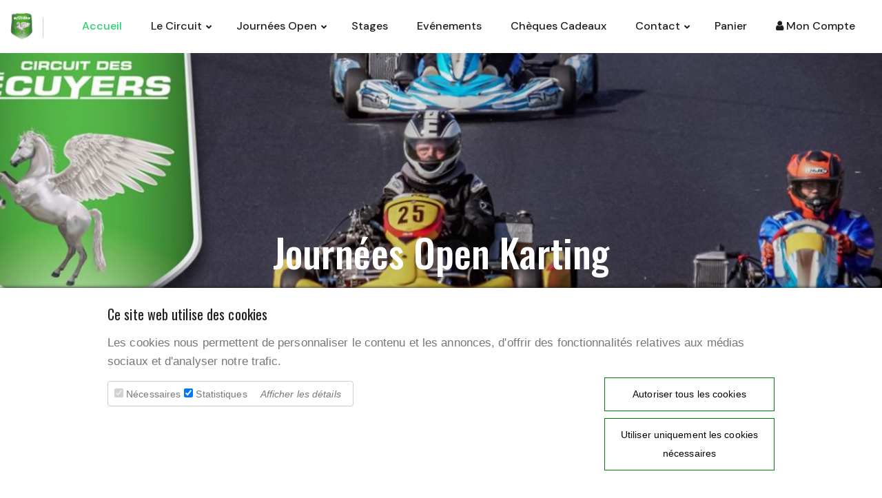

--- FILE ---
content_type: text/html; charset=UTF-8
request_url: https://circuitdesecuyers.com/produit/7/journees-open-karting
body_size: 9973
content:

<!DOCTYPE html>
<html>
<head>
    <!-- Google Tag Manager -->
        <script>(function (w, d, s, l, i) {
                w[l] = w[l] || [];
                w[l].push({
                    'gtm.start':
                        new Date().getTime(), event: 'gtm.js'
                });
                var f = d.getElementsByTagName(s)[0],
                    j = d.createElement(s), dl = l != 'dataLayer' ? '&l=' + l : '';
                j.async = true;
                j.src =
                    'https://www.googletagmanager.com/gtm.js?id=' + i + dl;
                f.parentNode.insertBefore(j, f);
            })(window, document, 'script', 'dataLayer', 'GTM-M4T7ZRD8');</script>
        <!-- End Google Tag Manager -->
    <meta charset="utf-8"/>
    <meta content="width=device-width, initial-scale=1" name="viewport"/>
    <meta http-equiv="X-UA-Compatible" content="IE=edge"/>
    <script src="https://ajax.googleapis.com/ajax/libs/webfont/1.6.26/webfont.js" type="text/javascript"></script>
    <script type="text/javascript">
        WebFont.load({google: {families: ["Open Sans:300,300italic,400,400italic,600,600italic,700,700italic,800,800italic", "Varela Round:400"]}});
    </script>
            <link rel="icon" type="image/png" href="/images/design/global/favicon.ico"/>
        <title>Journées Open Karting - Circuit des ecuyers</title>
<meta name="description" content="" />
<link type='text/css' href='/system/shop/shop.css' rel='Stylesheet' />
        <meta name="google-site-verification" content="r5WpX5ceD0I8qgh8lYjI5DO1kWjKO2MWD183k0-AEfw"/>
        <link rel="canonical" href="https://circuitdesecuyers.com/produit/7/journees-open-karting.html"/>
    <script src="/js/template/jquery-1.10.2.min.js"></script>
    <link rel="stylesheet" type="text/css" href="/css/assets/bootstrap.min.css">
    <link rel="stylesheet" type="text/css" href="/css/assets/animate.css">
    <link rel="stylesheet" type="text/css" href="/css/assets/all.min.css">
    <link rel="stylesheet" type="text/css" href="/css/assets/fontello.css">
    <link rel="stylesheet" type="text/css" href="/css/assets/flaticon.css">
    <link rel="stylesheet" type="text/css" href="/css/assets/themify-icons.css">
    <link rel="stylesheet" type="text/css" href="/css/assets/font-awesome.css">
    <link rel="stylesheet" type="text/css" href="/css/assets/aos.css">
    <link rel="stylesheet" type="text/css" href="/css/assets/slick.css">
    <link rel="stylesheet" type="text/css" href="/css/assets/prettyPhoto.css">
    <link rel="stylesheet" type="text/css" href="/css/assets/shortcodes.css">
    <link rel="stylesheet" type="text/css" href="/css/assets/main.css">
    <link rel="stylesheet" type="text/css" href="/css/assets/megamenu.css">
    <link rel="stylesheet" type="text/css" href="/css/assets/responsive.css">
    <link rel='stylesheet' id='rs-plugin-settings-css' href="/js/assets/revolution/css/rs6.css">

    <link type='text/css' href='/css/client.css' rel='Stylesheet'/>
    <link rel="stylesheet" href="/js/lightbox/lightbox.css">
    <link href="/css/styles.css" rel="stylesheet" type="text/css"/>
    
            
</head>
<body>
    <!-- Google Tag Manager (noscript) -->
<noscript><iframe src="https://www.googletagmanager.com/ns.html?id=GTM-M4T7ZRD8"
height="0" width="0" style="display:none;visibility:hidden"></iframe></noscript>
<!-- End Google Tag Manager (noscript) -->
<div class="page">
    <div id="divContainerPrincipalCookieConsent" role="dialog" aria-describedby="" lang="fr" dir="ltr" ng-non-bindable=""
     style="display: block; padding:25px; opacity: 1; bottom: 0; left:0; width: 100%; height: auto; position: fixed;background-color:white;
    z-index: 2147483645000; box-shadow: #121212 1px 1px 5px 1px; font-family: 'Raleway', sans-serif;">
    <div style="    max-width: 80%;
    margin-left: auto;
    margin-right: auto;
    vertical-align: top;
    padding-right: 8px;
    padding-left: 0;
    overflow: hidden;">
        <div style="padding-left: 8px;">
            <h5 lang="fr">Ce site web utilise des cookies</h5>
            <div lang="fr">Les cookies nous permettent de personnaliser le contenu et les annonces, d'offrir des
                fonctionnalités relatives aux médias sociaux et d'analyser notre trafic.
            </div>
        </div>
        <div style="display: block; ">
            <div style="display: none;">
                <div tabindex="0" lang="fr">
                    OK
                </div>
            </div>
            <div style="display: block; float: right;
    margin-left: 0;
    margin-right: 0;
    pointer-events: auto;
    padding-bottom: 2px;">
                <div tabindex="0" lang="fr" onclick="setCookieConsent(1)"
                   style="cursor:pointer;width: 247px; display: block; font-size:14px;border: 1px solid green; padding:10px; color:black; margin:10px 0; text-align:center; text-decoration: none">
                    Autoriser tous les cookies
                </div>
                <!--<a class="" href="#" tabindex="0" lang="fr" onclick="setCookieConsent(2)"
                   style="width: 247px; display: block; font-size:14px;border: 1px solid #F36C2C; padding:10px; color:black; margin:10px 0; text-align:center; text-decoration: none">
                    Autoriser la sélection
                </a>-->
                <div tabindex="0" lang="fr" onclick="setCookieConsent(2)"
                   style="cursor:pointer;width: 247px; display: block; padding:10px; font-size:14px;
    border: 1px solid green;color:black; margin:10px 0; text-align:center; text-decoration: none">
                    Utiliser uniquement les cookies nécessaires
                </div>
            </div>
            <div style="margin-left: 8px; float: left; pointer-events: auto; margin-right: 0px; margin-top:10px;" >
                <div style="display: inline-table; margin: 5px 0;">
                    <div style="display: table-row;">
                        <div style="display: table-cell; border: 1px solid #cccccc;padding: 4px 3px 3px 9px;-webkit-border-radius: 4px 0 0 4px;-moz-border-radius: 4px 0 0 4px;border-radius: 4px;text-align: left;vertical-align: top;">
                            <div class="" style=" font-size:14px;   display: inline-block;"
                                 title="Obligatoire – ne peut être désélectionné. Les cookies nécessaires contribuent à rendre un site Web utilisable en activant des fonctions de base comme la navigation de page et l'accès aux zones sécurisées du site Web. Le site Web ne peut pas fonctionner correctement sans ces cookies.">
                                <input type="checkbox" class=" " disabled="disabled" checked="checked">
                                <label>Nécessaires</label>
                            </div>
                            <!--<div class="" style="font-size:14px; display: inline-block;   position: relative;"
                                 title="Les cookies de préférences permettent à un site Web de retenir des informations qui modifient la manière dont le site se comporte ou s’affiche, comme votre langue préférée ou la région dans laquelle vous vous situez.">
                                <input type="checkbox" id="inputPrefCookieConsent" class="" checked="checked" tabindex="0">
                                <label>Préférences</label>
                            </div>-->
                            <div class="" style="font-size:14px; display: inline-block;   margin-right: 14px;"
                                 title="Les cookies statistiques aident les propriétaires du site Web, par la collecte et la communication d'informations de manière anonyme, à comprendre comment les visiteurs interagissent avec les sites Web.">
                                <input type="checkbox" id="inputStatCookieConsent" class="" checked="checked" tabindex="0" onclick='checkStat()'>
                                <label>Statistiques</label>
                            </div>
                            <!--<div class="CybotCookiebotDialogBodyLevelButtonWrapper" title="Les cookies marketing sont utilisés pour effectuer le suivi des visiteurs au travers des sites Web. Le but est d'afficher des publicités qui sont pertinentes et intéressantes pour l'utilisateur individuel et donc plus précieuses pour les éditeurs et annonceurs tiers.">
                                <input type="checkbox" id="CybotCookiebotDialogBodyLevelButtonMarketing" class="CybotCookiebotDialogBodyLevelButton" checked="checked" tabindex="0">
                                    <label for="CybotCookiebotDialogBodyLevelButtonMarketing">Marketing</label>
                            </div>-->
                            <div style="font-size:14px; display: inline-block;margin-right: 14px;font-style:italic;" onclick='displayDetails()'>
                            <label>Afficher les détails </label>
                        </div>
                        </div>
                        
                        
                    </div>
                    <div id='displayDetails' style="font-size: 14px;margin: 15px;font-style: italic;display:none;">
                        <p><label style="text-decoration: underline;">Nécessaires :</label> Les cookies nécessaires contribuent à rendre un site Web utilisable en activant des fonctions de base comme la navigation de page et l'accès aux zones sécurisées du site Web. Le site Web ne peut pas fonctionner correctement sans ces cookies.</p>
                        <p><label style="text-decoration: underline;">Statistiques :</label> Les cookies statistiques aident les propriétaires du site Web, par la collecte et la communication d'informations de manière anonyme, à comprendre comment les visiteurs interagissent avec les sites Web.</p>
                        <div style='margin-top:10px;'>
                            <label>Autoriser les outils de tracking statistiques :</label>
                            <div style='margin-left:10px;'><input type="checkbox" id="inputStatCookieConsent_GA" class="" checked="checked" tabindex="0"><label for='inputStatCookieConsent_GA'>Google analytics</label></div>
                        </div>
                    </div>
                </div>
            </div>

        </div>
    </div>
</div>
<script>
    function checkStat(){
        if($('#inputStatCookieConsent').prop("checked") == true){
            $( "#inputStatCookieConsent_GA" ).prop( "checked", true );
        }else{
            $( "#inputStatCookieConsent_GA" ).prop( "checked", false );
        }
    }
    function setCookieConsent(type) {
        var addParamPref = '';
        var addParamStat = '';
        if(type == 2){
            if($('#inputPrefCookieConsent').prop("checked") == true){
                addParamPref = "&pref=true";
            }
            if($('#inputStatCookieConsent').prop("checked") == true){
                addParamStat += "&stat=true";
            }
            if($('#inputStatCookieConsent_GA').prop("checked") == true){
                addParamStat += "&ga=true";
            }
        }
    $complement = '?type=' + type + addParamPref + addParamStat;
    // Build url
    $url = '/utilsCookieConsent.html' + $complement;
    // Launche question
    $.ajax
    ({
        url: $url,
        method: 'POST',
        success: function (result) {
            $('#divContainerPrincipalCookieConsent').hide();
        }
    });
    return;
};
function displayDetails(){
    $('#displayDetails').show();
}
    
</script>

<header id="masthead" class="header prt-header-style-01">
    <div id="site-header-menu" class="site-header-menu">
        <div class="site-header-menu-inner prt-stickable-header">
            <div class="container">
                <div class="row">
                    <div class="col-lg-12">
                        <!--site-navigation -->
                        <div class="site-navigation d-flex flex-row  justify-content-between align-items-center">
                            <div class="d-flex align-items-center">
                                <!-- site-branding -->
                                <div class="site-branding">
                                    <div>
                                        <a class="home-link" href="/index.html" title="Raccer" rel="home">
                                            <img id="logo-img" class="img-fluid"
                                                 src="/images/design/global/logo-circuit-des-ecuyers.png"
                                                 alt="logo-img">
                                        </a>
                                    </div>
                                </div>
                            </div>
                            <div class=" d-flex flex-row ">
                                <div class="btn-show-menu-mobile menubar menubar--squeeze">
                                    <span class="menubar-box">
                                        <span class="menubar-inner"></span>
                                    </span>
                                </div>
                                <nav class="main-menu menu-mobile" id="menu">
                                    <ul class="menu slide-menu">
                                                                                        <li class="mega-menu-item active ">
                                                    <a href="/"
                                                       class=""
                                                       title="Accueil">Accueil</a>
                                                </li>
                                                                                                <li class="mega-menu-item ">
                                                    <a class="mega-menu-link"
                                                       href="/le-circuit.html">Le circuit</a>
                                                    <ul class="mega-submenu">
                                                                                                                    <li>
                                                                <a href="/la-piste.html">La piste</a>
                                                            </li>
                                                                                                                        <li>
                                                                <a href="/nos-installations.html">Nos installations</a>
                                                            </li>
                                                                                                                        <li>
                                                                <a href="/restaurant.html">Le restaurant</a>
                                                            </li>
                                                                                                                        <li>
                                                                <a href="/actualites.html">Actualit&eacute;s</a>
                                                            </li>
                                                                                                                        <li>
                                                                <a href="/gardiennage.html">Gardiennage</a>
                                                            </li>
                                                                                                                </ul>
                                                </li>
                                                                                            <li class="mega-menu-item ">
                                                    <a class="mega-menu-link"
                                                       href="/journees-open.html">Journées Open</a>
                                                    <ul class="mega-submenu">
                                                                                                                        <li>
                                                                    <a href="/produit/15/gaijin-japan-auto">Gaijin Japan Auto</a>
                                                                </li>
                                                                                                                                <li>
                                                                    <a href="/produit/1/journee-open-auto">Journée open Auto</a>
                                                                </li>
                                                                                                                                <li>
                                                                    <a href="/produit/7/journees-open-karting">Journées Open Karting</a>
                                                                </li>
                                                                                                                                <li>
                                                                    <a href="/produit/6/journees-open-motos">Journées Open Motos</a>
                                                                </li>
                                                                                                                                <li>
                                                                    <a href="/produit/8/journees-open-supermotard">Journées Open Supermotard</a>
                                                                </li>
                                                                                                                    </ul>
                                                </li>
                                                                                                <li class="mega-menu-item ">
                                                    <a href="/stages.html"
                                                       class=""
                                                       title="Stages">Stages</a>
                                                </li>
                                                                                                <li class="mega-menu-item ">
                                                    <a href="/evenements.html"
                                                       class=""
                                                       title="Evénements">Evénements</a>
                                                </li>
                                                                                                <li class="mega-menu-item ">
                                                    <a href="/produit/4/cheque-cadeau.html"
                                                       class=""
                                                       title="Chèques cadeaux">Chèques cadeaux</a>
                                                </li>
                                                                                                <li class="mega-menu-item ">
                                                    <a class="mega-menu-link"
                                                       href="/contact-parent.html">Contact</a>
                                                    <ul class="mega-submenu">
                                                                                                                    <li>
                                                                <a href="/contact.html">Contact</a>
                                                            </li>
                                                                                                                        <li>
                                                                <a href="/visiter.html">Visiter</a>
                                                            </li>
                                                                                                                        <li>
                                                                <a href="/ou-dormir.html">Où dormir</a>
                                                            </li>
                                                                                                                </ul>
                                                </li>
                                                                                    <li class="cart">
                                            <a href="/panier.html">Panier</a>
                                        </li>
                                        <li class="ml-3">
                                            <a href="/clientLogin.html">
                                                <i class="fa fa-user" aria-hidden="true"></i> <span
                                                        class=" d-xl-inline d-none">Mon
                                            compte</span></a>
                                        </li>
                                    </ul>
                                </nav>
                            </div>
                        </div>
                    </div>
                </div>
            </div>
        </div>
    </div>
</header>    <div class="main-box">
        <div class="prt-page-title-row style3" style="background-image:url('/images/boutique/product/7/product-7-1.jpg')">
    <div class="prt-page-title-row-inner">
        <div class="container">
            <div class="row align-items-center">
                <div class="col-lg-12">
                    <div class="prt-page-title-row-heading">
                        <div class="page-title-heading">
                            <h2> Journées Open Karting </h2>
                        </div>
                    </div>
                </div>
            </div>
        </div>
    </div>
</div>
<div class="site-main">
    <section class="prt-row event-time-section clearfix">
        <div class="container">
            <div class="row">
                <div class="col-xl-3 col-lg-3 col-md-6 col-sm-6">
                    <div class="event-details-box">
                        <div class="event-section-title">
                            <a class="prt-btn prt-btn-size-lg prt-btn-shape-rounded prt-btn-style-border prt-btn-color-grey"
                               href="https://circuitdesecuyers.com/filesopen/decharge.pdf"
                               target="_blank">Décharge à remplir</a>
                        </div>
                    </div>
                </div>
            </div>
        </div>
    </section>
    <section class="py-5 clearfix">
        <div class="container">
            <div class="row">
                <div class="col-lg-3">
                    <img src="/images/boutique/product/7/product-list-7.jpg" alt="" class="img-fluid" style="object-fit:contain">
                </div>
                <div class="col-lg-9">
                    <div class="pb-2 border-bottom">
                        <div class="text-start event-title btn my-0">
                            <h4 class="mb-0 f-green" onclick="$('.descr').css('display','none');$('.descr-descr').show();$('.event-title h4').removeClass('f-green');$(this).addClass('f-green')">
                                Description</h4>
                        </div>
                                                    <div class="text-start event-title btn my-0">
                                <h4 class="mb-0" onclick="$('.descr').css('display','none');$('.descr-deroulement').show();$('.event-title h4').removeClass('f-green');$(this).addClass('f-green')">
                                    Déroulement</h4>
                            </div>
                                                </div>
                    <div class="descr descr-descr pagecontent my-2">
                                                <h3 style="text-align:center;">Les journées open karting permettent un accès libre à tous ceux qui désirent pratiquer le pilotage sur circuit.</h3>
<div class="page" title="Page 3">
<div class="section">
<div class="layoutArea">
<div class="column">
<p>Novice ou confirmé, vous pourrez tester vos performances ainsi que les capacités de votre véhicule dans un cadre sécurisé.<br />Cet accès libre, sans contrainte de temps vous permettra de piloter sereinement.<br />Une fois le briefing et le contrôle sonométrique effectués, vous accèderez à 7h de roulage soit de 9H à 12H et de 14 à 18H (sauf période hivernale: 17H).</p>
<p>Seuls ou en groupe, les passionnés pourront vivre un agréable moment dans une ambiance conviviale.</p>
<p><strong>Les tarifs varient de 70€ à 95€ selon la formule ou date choisie (veuillez sélectionner la date et vos options)<br /></strong></p>
<hr /><p style="text-align:center;"><span style="color:#ff0000;"><strong>ATTENTION INSCRIPTION SUR PLACE = PAIEMENT MAJORÉ DE </strong></span></p>
<p style="text-align:center;"><span style="color:#ff0000;"><strong>20€ pour la journée et 10€ pour la 1/2 journée</strong></span></p>
<p style="text-align:center;"> </p>
<p style="text-align:center;"><strong>Merci de renseigner la marque et le modèle de votre véhicule, renseigner l'immatriculation n'est pas obligatoire</strong></p>
</div>
</div>
</div>
</div>                    </div>
                    <div class="descr descr-deroulement pagecontent my-2" style="display:none;">
                        <h3><strong><span style="text-decoration:underline;">DÉROULEMENT D’UNE JOURNÉE OPEN KARTING</span></strong></h3>
<p>– Ouverture des portes du Circuit à 8h00<br />– Briefing obligatoire à 8h50<br />– Roulage libre (ou par session en fonction du nombre d’inscrits) entre 9h00 et 12h00 sur le circuit de 2,3 Km.<br />– Pause déjeuner entre 12h00 et 14h00</p>
<p>– Briefing obligatoire à 13h50 pour les participants absents le matin<br />– Roulage libre (ou par session en fonction du nombre d’inscrits) entre 14h00 et 18h00 (17h en hiver) sur le circuit de 2,3 Km.</p>
<p>– Fermeture des portes du Circuit à 18h30.</p>
<p>– Équipements obligatoires : Casque, combinaison homologuée, gants, chaussures montantes et minerves obligatoires.</p>
<p> </p>
<p><strong><span style="text-decoration:underline;">Conditions pour participer à une Journée Open Karting:</span></strong><br />– Limite sonore des échappements : 95 décibels <strong>maximum</strong> selon prise de mesure de la fédération délégataire (prévoir vos silencieux homologués)<br />– Être titulaire d’une assurance Responsabilité Civile Piste ou Licence FFSA KARTING ou souscription sur place avant le roulage au tarif de 25€.<br />– 1 Kart inscrit peut comprendre 2 pilotes pour la journée complète ou la ½ journée.<br />– Karts autorisés : ROTAX MAX / DD2 / X30 / KZ 125 / SUPERKART</p>
<p>– Possibilité de tarif groupe ou roulage club à partir de 10 karts, merci de nous contacter par téléphone</p>
<h5> </h5>
<p> </p>                    </div>
                    <div class="descr descr-infos pagecontent my-2" style="display:none;">
                                            </div>
                </div>
            </div>
        </div>
    </section>

    <section class="faq-section clearfix my-3">
        <div class="container">
            <div class="row">
                <div class="col-lg-6">
                    <div class="p-0">
                        <div class="slick_slider">
                                                    </div></div>
                </div>
                <div class="col-lg-6 bg-light-grey">
                    <div class="p-0">
                        <section class="bg-light-grey py-3">
    <div class="container">
        <h3>Réserver</h3>
        <div class="row">
                            <div class="col-xl-6 col-lg-6 col-md-6 col-sm-6">
                    <div class="event-details-box">
                        <div class="event-section-title">
                            <h3>Choisir une date</h3>
                            <select id="choiceDate" name="choiceDate" onchange='checkPrice()'>
                                <option value="0">Choisir une date</option>
                                                                        <option value="2026-03-28 00:00:00" >28/03/2026</option>
                                                                    </select>
                        </div>
                    </div>
                </div>
                                <div class="col-xl-6 col-lg-6 col-md-6 col-sm-6">
                    <div class="event-details-box">
                        <div class="event-section-title">
                            <h3>Nombre de pilotes</h3>
                            <select id="choicePilote" name="choicePilote" onchange='checkPrice()'>
                                                                                <option value="1">1er & 2ème pilote offert</option>
                                                                            </select>
                        </div>
                    </div>
                </div>
                                <div class="col-xl-6 col-lg-6 col-md-6 col-sm-6">
                    <div class="event-details-box">
                        <div class="event-section-title">
                            <h3>Durée de la session</h3>
                            <select id="choiceType" name="choiceType" onchange='checkPrice()'>
                                                                    <option value="1">Journée</option>
                                                                        <option value="2">Demi-journée</option>
                                                                </select>
                        </div>
                    </div>
                </div>
                            <div class="col-xl-12 col-lg-12 col-md-12 col-sm-12">
                <form>
                    <div class="event-details-box">
                        <div class="event-section-title">
                            <div class="row">
                                <div class="col-lg-6">
                                    <label for='qte'><h3>Quantité </h3></label>
                                    <input type='number' id='qte' name='qte' min='1' value='1' onchange="checkQuantity()">
                                </div>
                                <div class="col-lg-6">
                                    <h3>Prix </h3>
                                    <div id='price'></div>
                                                                            <input type='hidden' name='idPrice' id='idPrice' value=''>
                                                                        </div>
                            </div>
                                                            <div class="row" style="margin-top:30px;">
                                    <h3>V&eacute;hicule(s) </h3>
                                    <div id="containerVehicule">
                                        <div class='row'>
                                            <div class="col-lg-4">
                                                <input type="text" name="marque_1" id="marque_1" value="" placeholder="Marque" required>
                                            </div>
                                            <div class="col-lg-4">
                                                <input type="text" name="modele_1" id="modele_1" value="" placeholder="Mod&egrave;le" required>
                                            </div>
                                                                                    </div>
                                    </div>
                                </div>
                                                            <div class="text-center w-100 mt-3">
                                <input type='submit' value='Ajouter au panier' disabled data-bs-toggle="modal"
                                       class="mt-2 mx-auto prt-btn prt-btn-size-lg prt-btn-shape-rounded prt-btn-style-border prt-btn-color-grey p-3
                            z-index-1 linkAddCart">
                            </div>
                        </div>
                    </div>
                </form>
            </div>
        </div>
    </div>
</section>
<script>
function checkQuantity(){
    var quantity = $("#qte").val();
    $('#containerVehicule .row').slice(1).remove();
    if(quantity > 1){
        for(i=2;i<=quantity;i++){
            const newVehicleFields = `
                    <div class="row">
                        <div class="col-lg-4">
                            <input type="text" name="marque_${i}" id="marque_${i}" value="" placeholder="Marque" required>
                        </div>
                        <div class="col-lg-4">
                            <input type="text" name="modele_${i}" id="modele_${i}" value="" placeholder="Mod&egrave;le" required>
                        </div>
                        <div class="col-lg-4">
                            <input type="text" name="immat_${i}" id="immat_${i}" value="" placeholder="Immatriculation">
                        </div>
                    </div>
                `;
            $('#containerVehicule').append(newVehicleFields);
        }
    }
    
}
</script>
        <script>
                var prices = {"2026-03-28 00:00:00":[{"id":"80","active":"1","title":"Demie journ\u00e9e","price":"70","pricePromo":"0","date":null,"checkStock":"0","stock":"-5","typeJournee":"2","pilote":"1","idDate":"20","creationDate":"2024-03-08 16:51:46","modificationDate":"2025-06-20 16:13:33"},{"id":"318","active":"1","title":"Journ\u00e9e ","price":"100","pricePromo":"0","date":null,"checkStock":"0","stock":"-18","typeJournee":"1","pilote":"1","idDate":"20","creationDate":"2025-05-07 15:50:46","modificationDate":"2025-09-05 18:03:19"}]};
        const euro = new Intl.NumberFormat('fr-FR', {
            style: 'currency',
            currency: 'EUR',
            minimumFractionDigits: 2
        });
        function getCurrentFormattedDate() {
            const now = new Date();

            const year = now.getFullYear();
            const month = String(now.getMonth() + 1).padStart(2, '0');
            const day = String(now.getDate()).padStart(2, '0');

            return `${year}-${month}-${day} 00:00:00`;
        }

        function checkPrice() {
            $("input").prop('disabled', true);
            var valueDate = $("#choiceDate").val();
            const now = new Date();
            const currentHour = now.getHours();
            if(valueDate == getCurrentFormattedDate() && currentHour >= 9){
                $('#choiceType option[value="1"]').hide();
                $('#choiceType').val(2);
            }else{
                $('#choiceType option[value="1"]').show();
            }
            var valueType = $("#choiceType").val();
            var valuePilote = $("#choicePilote").val();
            var valueHoraire = $("#choiceHoraire").val();
            var enableSubmit = false;
            if (valueDate == 0) {
                $('#price').html("Pas disponible");
                return;
            }
            if (prices[valueDate] == undefined) {
                $('#price').html("Pas disponible");
                return;
            }
            if (valuePilote != undefined) {
                console.log(prices[valueDate]);
                prices[valueDate].forEach(function (item) {
                    console.log("test");
                    if (item.pilote == valuePilote && item.typeJournee == valueType) {
                        if (item.pricePromo != 0)
                            $('#price').html(euro.format(item.pricePromo));
                        else
                            $('#price').html(euro.format(item.price));
                        $('#idPrice').val(item.id);
                        enableSubmit = true;
                    }
                });
                if (valueHoraire != undefined){
                    console.log(valueHoraire);
                    prices[valueDate].forEach(function (item) {
                        if(item.id == valueHoraire){
                            console.log(item);
                            if (item.pricePromo != 0)
                                $('#price').html(euro.format(item.pricePromo));
                            else
                                $('#price').html(euro.format(item.price));
                        }
                    });
                    $('#idPrice').val(valueHoraire);
                    enableSubmit = true;
                }
            } else {
                if (prices[valueDate][0].pricePromo != 0)
                    $('#price').html(euro.format(prices[valueDate][0].pricePromo));
                else
                    $('#price').html(euro.format(prices[valueDate][0].price));
                $('#idPrice').val(prices[valueDate][0].id);
                enableSubmit = true;
                if (valueHoraire != undefined){
                    prices[valueDate].forEach(function (item) {
                        if(item.id == valueHoraire){
                            if (item.pricePromo != 0)
                                $('#price').html(euro.format(item.pricePromo));
                            else
                                $('#price').html(euro.format(item.price));
                        }
                    });
                    $('#idPrice').val(valueHoraire);
                }
            }
            if (enableSubmit)
                $("input").prop('disabled', false);
            else
                $('#price').html("Pas disponible");
            return;
        }
    </script>
                        </div>
                </div>
            </div>
    </section>
</div>
    </div>
    <section class="prt-row client-section bg-base-skin clearfix">
    <div class="container-fluid">
        <div class="row">
            <div class="col-lg-12">
                <div class="marquee-block overflow-hidden">
                    <div class="marquee">
                        <div class="marquee-content">
                                                                <div class="marquee-text style1">
                                        <div class="client-box">
                                            <div class="client-thumbnail">
                                                <a href="https://circuitdesecuyers.com/actualites/5/ahf-ecole-de-pilotage" target="_blank">
                                                <img src="/images/common/partenaires/2/partenaires_2.png" class="client-box-image  mx-auto img-fluid"
                                                     style="height:100px; object-fit:contain;" alt="AHF "></a>
                                            </div>
                                        </div>
                                    </div>
                                                                        <div class="marquee-text style1">
                                        <div class="client-box">
                                            <div class="client-thumbnail">
                                                <a href="https://www.letape-restaurant-bar-gite.fr" target="_blank">
                                                <img src="/images/common/partenaires/3/partenaires_3.png" class="client-box-image  mx-auto img-fluid"
                                                     style="height:100px; object-fit:contain;" alt="L'ÉTAPE "></a>
                                            </div>
                                        </div>
                                    </div>
                                                            </div>
                    </div>
                </div>
            </div>
        </div>
    </div>
</section>

<footer class="footer bg-base-dark clearfix">
    <div class="container">
        <div class="row">
            <div class="col-lg-12">
                <div class="footer-spacing">
                    <div class="row align-items-center">
                        <div class="col-lg-4 text-center text-md-start">
                            <div class="first-footer">
                                <h2>Vous souhaitez un renseignement ?</h2>
                                <a class="prt-btn prt-btn-size-lg prt-btn-shape-rounded prt-btn-style-border prt-btn-color-grey text-center
                                            z-index-1 mt-15 mb-20" href="/contact">Contactez-nous !
                                </a>
                            </div>
                        </div>
                        <div class="col-lg-8">
                            <div class="second-footer">
                                <div class="widget widget_logo clearfix row">
                                    <div class="footer-logo col-lg-4  text-center text-md-start">
                                        <img class="img-fluid auto_size"
                                             src="/images/design/global/logo-circuit-des-ecuyers.png" alt="logo-img">
                                    </div>
                                    <div class="footer-text col-lg-4  text-center text-md-start"><p>Circuit des Ecuyers
                                            <br>
                                            FARY <br>
                                            02130 Beuvardes <br>
                                            Tél : 00(33) 3 23 70 98 61
                                            <br>
                                            circuitdesecuyers@gmail.com
                                        <p></p>
                                    </div>
                                    <div class="col-lg-4 d-flex flex-row align-items-center justify-content-center text-center ">
                                        <iframe src="https://www.meteoblue.com/fr/meteo/widget/daily/beuvardes_france_3032923?geoloc=fixed&days=4&tempunit=CELSIUS&windunit=KILOMETER_PER_HOUR&precipunit=MILLIMETER&coloured=monochrome&pictoicon=0&pictoicon=1&maxtemperature=0&maxtemperature=1&mintemperature=0&mintemperature=1&windspeed=0&windspeed=1&windgust=0&winddirection=0&uv=0&humidity=0&precipitation=0&precipitation=1&precipitationprobability=0&precipitationprobability=1&spot=0&pressure=0&layout=dark"
                                                frameborder="0" scrolling="NO" allowtransparency="true"
                                                sandbox="allow-same-origin allow-scripts allow-popups allow-popups-to-escape-sandbox"

                                                style="width:100%; height: 420px;margin:auto"></iframe>
                                        <a class="d-none"
                                           href="https://www.meteoblue.com/fr/meteo/semaine/beuvardes_france_3032923?utm_source=weather_widget&utm_medium=linkus&utm_content=daily&utm_campaign=Weather%2BWidget"
                                           target="_blank" rel="noopener">meteoblue</a>
                                    </div>
                                </div>
                                <div class="prt-horizontal_sep  mb-20"></div>
                                <div class="d-md-flex">
                                    <div class="widget widget_nav clearfix">
                                        <div class="widget-title">
                                            <h3>Accès rapides</h3>
                                        </div>
                                        <ul class="footer-nav-menu">
                                                                                            <li><a href="/mentions-legales"
                                                       title="Mentions légales">
                                                        Mentions légales</a></li>

                                                                                            <li><a href="/conditions-generales-vente"
                                                       title="Conditions générales de vente">
                                                        Conditions générales de vente</a></li>

                                                                                            <li><a href="/politique-confidentialite"
                                                       title="Politique de confidentialité">
                                                        Politique de confidentialité</a></li>

                                                                                    </ul>
                                    </div>
                                </div>
                            </div>
                        </div>
                    </div>
                </div>
            </div>
        </div>
        <div class="row">
            <div class="col-lg-12">
                <div class="bottom-footer-text">
                    <div class="copyright">
                        <div class="row">
                            <div class="col-lg-7 col-md-12">
                                        <span>Copyright © 2024
                                            <a href="/">Circuit des Ecuyers.</a> Tous droits réservés</span>
                            </div>
                        </div>
                    </div>
                </div>
            </div>
        </div>
    </div>
</footer></div>
<div class="modal fade modalSuccess modalAddCartSuc" id="addCartSucc" tabindex="-1" aria-labelledby="addCartSucc" aria-hidden="true">
    <div class="modal-dialog">
        <div class="modal-content">
            <div class="modal-header">
                <h5 class="modal-title" id="exampleModalLabel">Ajout au panier</h5>
                <button type="button" class="btn-close" data-bs-dismiss="modal" aria-label="Close"></button>
            </div>
            <div class="modal-body">
                Votre produit a été ajouté au panier.            </div>
            <div class="modal-footer">
                <button type="button" class="btn btn-secondary" data-bs-dismiss="modal">Fermer</button>
                <a href="/panier.html" type="button" class="btn btn-primary">Voir mon panier</a>
            </div>
        </div>
    </div>
</div><div class="modal fade modalSuccess modalStockErr" id="modalStockErr" tabindex="-1" aria-labelledby="modalStockErr" aria-hidden="true">
    <div class="modal-dialog">
        <div class="modal-content">
            <div class="modal-header">
                <h5 class="modal-title">Erreur</h5>
                <button type="button" class="btn-close" data-bs-dismiss="modal" aria-label="Close"></button>
            </div>
            <div class="modal-body">
                Le produit que vous avez selectionné n'est plus en stock.
            </div>
            <div class="modal-footer">
                <button type="button" class="btn btn-secondary" data-bs-dismiss="modal">Fermer</button>
            </div>
        </div>
    </div>
</div>
<div class="modal fade modalSuccess modalVehiculeErr" id="modalStockErr" tabindex="-1" aria-labelledby="modalStockErr" aria-hidden="true">
    <div class="modal-dialog">
        <div class="modal-content">
            <div class="modal-header">
                <h5 class="modal-title">Erreur</h5>
                <button type="button" class="btn-close" data-bs-dismiss="modal" aria-label="Close"></button>
            </div>
            <div class="modal-body">
                Veuillez renseigner votre v&eacute;hicule.
            </div>
            <div class="modal-footer">
                <button type="button" class="btn btn-secondary" data-bs-dismiss="modal">Fermer</button>
            </div>
        </div>
    </div>
</div>
<script src="/js/assets/jquery-3.7.1.min.js"></script>
<script src="/js/assets/jquery-migrate-3.4.1.min.js"></script>
<script src="/js/assets/bootstrap.bundle.min.js"></script>
<script src="/js/assets/Scrolltrigger.js"></script>
<script src="/js/assets/Splittext.js"></script>
<script src="/js/assets/cursor.js"></script>
<script src="/js/assets/gsap.min.js"></script>
<script src="/js/assets/gsap-animation.js"></script>
<script src="/js/assets/jquery-validate.js"></script>
<script src="/js/assets/jquery.prettyPhoto.js"></script>
<script src="/js/assets/slick.min.js"></script>
<script src="/js/assets/jquery-waypoints.js"></script>
<script src="/js/assets/numinate.min.js"></script>
<script src="/js/assets/imagesloaded.min.js"></script>
<script src="/js/assets/circle-progress.min.js"></script>
<script src="/js/assets/wow.min.js"></script>
<script src="/js/assets/swiper.min.js"></script>
<script src="/js/assets/main.js"></script>
<script src="/js/assets/aos.js"></script>
<script src='/js/assets/revolution/js/revolution.tools.min.js'></script>
<script src='/js/assets/revolution/js/rs6.min.js'></script>
<script src="/js/assets/revolution/js/slider.js"></script>
<!-- Validator -->
<script src="//cdnjs.cloudflare.com/ajax/libs/jquery-form-validator/2.3.26/jquery.form-validator.min.js"></script>
<link href="/system/js/datetimepicker/jquery.datetimepicker.css" rel="stylesheet">
<script src="/system/js/datetimepicker/jquery.datetimepicker.js"></script>
<script src="/js/lightbox/lightbox.js"></script>
<script src="/js/main.js" type="text/javascript"></script>


<script>
    AOS.init({
        offset: 120,
        duration: 400,
        once: true,
    });
</script>
</body>
</html>



--- FILE ---
content_type: text/css
request_url: https://circuitdesecuyers.com/system/shop/shop.css
body_size: 6112
content:
.successMessage,
.errorMessage {
  display: -webkit-box !important;
  display: -ms-flexbox !important;
  display: flex !important;
  -webkit-align-items: center !important;
  align-items: center !important;
  -webkit-justify-content: center !important;
  justify-content: center !important;
  -webkit-flex-flow: row nowrap !important;
  flex-flow: row nowrap !important;
  padding: 10px 10px 10px 25px;
  font-size: 12px;
  position: relative;
  margin: 10px auto;
  width: 100%;
}
.successMessage {
  background-color: #dff0d8;
  color: #28a745;
}
.successMessage::before {
  font-family: "FontAwesome";
  content: '\f00c';
  position: absolute;
  left: 10px;
}
.errorMessage {
  background-color: #f2dede;
  color: #a94442;
}
.errorMessage::before {
  font-family: "FontAwesome";
  content: '\f00d';
  position: absolute;
  left: 10px;
}
.validListCart {
  color: #53822f;
  border: 1px solid #53822f;
  padding: 10px;
  font-size: 12px;
  font-weight: bold;
  display: block;
  position: relative;
  overflow: hidden;
  -webkit-transition: all 0.3s;
  -moz-transition: all 0.3s;
  -o-transition: all 0.3s;
  transition: all 0.3s;
}
.validListCart:hover {
  background-color: #53822f;
  color: white !important;
}
.emptyListCart {
  color: #a94442;
  border: 1px solid #a94442;
  padding: 10px;
  font-size: 12px;
  font-weight: bold;
  display: block;
  position: relative;
  overflow: hidden;
  -webkit-transition: all 0.3s;
  -moz-transition: all 0.3s;
  -o-transition: all 0.3s;
  transition: all 0.3s;
}
.emptyListCart:hover {
  background-color: #a94442;
  color: white !important;
}
.navShop {
  display: -webkit-box;
  display: -ms-flexbox;
  display: flex;
  -webkit-align-items: center;
  align-items: center;
  -webkit-justify-content: center;
  justify-content: center;
  -webkit-flex-flow: row wrap;
  flex-flow: row wrap;
  position: relative;
  padding-bottom: 10px;
  border-bottom: solid 1px #ececec;
}
@media screen and (max-width: 950px) {
  .navShop {
    padding: 0 20px;
    display: -webkit-box;
    display: -ms-flexbox;
    display: flex;
    -webkit-align-items: center;
    align-items: center;
    -webkit-justify-content: center;
    justify-content: center;
    -webkit-flex-flow: column wrap;
    flex-flow: column wrap;
  }
}
.navShop nav {
  width: 100%;
}
@media screen and (max-width: 950px) {
  .navShop nav {
    width: inherit;
  }
}
.navShop nav ul {
  display: -webkit-box;
  display: -ms-flexbox;
  display: flex;
  -webkit-align-items: center;
  align-items: center;
  -webkit-justify-content: center;
  justify-content: center;
  -webkit-flex-flow: row wrap;
  flex-flow: row wrap;
  width: 100%;
  padding: 15px 0;
}
@media screen and (max-width: 950px) {
  .navShop nav ul {
    display: -webkit-box;
    display: -ms-flexbox;
    display: flex;
    -webkit-align-items: center;
    align-items: center;
    -webkit-justify-content: center;
    justify-content: center;
    -webkit-flex-flow: column nowrap;
    flex-flow: column nowrap;
  }
}
.navShop nav ul li {
  margin-right: 20px;
}
@media screen and (max-width: 950px) {
  .navShop nav ul li {
    margin: 2px 5px;
  }
}
.navShop nav ul li a {
  text-transform: uppercase;
  color: grey;
  margin: 0 30px 0 0;
}
@media screen and (max-width: 1050px) {
  .navShop nav ul li a {
    margin: 0;
  }
}
.navShop nav ul li a:hover {
  color: #28a745;
}
.navClient {
  display: -webkit-box;
  display: -ms-flexbox;
  display: flex;
  -webkit-align-items: center;
  align-items: center;
  -webkit-justify-content: center;
  justify-content: center;
  -webkit-flex-flow: row nowrap;
  flex-flow: row nowrap;
  position: absolute;
  right: 60px;
  bottom: 0;
  height: 65px;
}
@media screen and (max-width: 950px) {
  .navClient {
    position: initial;
    height: initial;
  }
}
.navClient .itemNavClient {
  position: relative;
  height: 100%;
  padding-bottom: 10px;
  display: -webkit-box;
  display: -ms-flexbox;
  display: flex;
  -webkit-align-items: center;
  align-items: center;
  -webkit-justify-content: center;
  justify-content: center;
  -webkit-flex-flow: row nowrap;
  flex-flow: row nowrap;
}
.navClient .itemNavClient:last-child {
  margin-left: 20px;
}
.navClient .itemNavClient a {
  color: lightgrey;
  font-size: 1.5em;
  padding: 5px;
}
.navClient .itemNavClient a:hover {
  color: #28a745;
}
.navClient .itemNavClient a i {
  font-size: 20px;
}
.navClient .itemNavClient .shortcutsUserNavClient {
  display: none;
  border: 1px solid lightgrey;
  width: 240px;
  background-color: white;
  padding: 10px;
  box-shadow: 6px 6px 30px -20px black;
  position: absolute;
  top: 100%;
  right: 0;
}
@media screen and (max-width: 950px) {
  .navClient .itemNavClient .shortcutsUserNavClient {
    display: none !important;
  }
}
.navClient .itemNavClient .shortcutsUserNavClient a {
  font-size: 14px;
  margin: 0 0 5px 0;
  padding: 0;
  color: #717171;
}
.navClient .itemNavClient .shortcutsUserNavClient a:hover {
  color: #28a745;
}
.navClient .itemNavClient .shortcutsUserNavClient::before {
  border: solid transparent;
  content: " ";
  height: 0;
  width: 0;
  pointer-events: none;
  border-bottom-color: lightgrey;
  border-width: 7px;
  margin-left: -7px;
  position: absolute;
  top: -14px;
  right: 4%;
}
.navClient .itemNavClient.userNavClient:hover .shortcutsUserNavClient {
  display: -webkit-box;
  display: -ms-flexbox;
  display: flex;
  -webkit-align-items: flex-start;
  align-items: flex-start;
  -webkit-justify-content: space-around;
  justify-content: space-around;
  -webkit-flex-flow: column nowrap;
  flex-flow: column nowrap;
}
.shopContainer {
  max-width: 1280px;
  width: 100%;
  margin: 40px auto;
}
@media screen and (max-width: 1280px) {
  .shopContainer {
    width: 95%;
    padding: 0 10px;
  }
}
@media screen and (max-width: 950px) {
  .shopContainer {
    width: 100%;
    margin: 20px auto;
  }
}
.shopContainer .arianeShopContainer {
  display: -webkit-box;
  display: -ms-flexbox;
  display: flex;
  -webkit-align-items: center;
  align-items: center;
  -webkit-justify-content: space-between;
  justify-content: space-between;
  -webkit-flex-flow: row nowrap;
  flex-flow: row nowrap;
}
.shopContainer .arianeShopContainer .itemArianeShopContainer {
  background-color: #9b9b9b;
  width: 220px;
  height: 45px;
  color: white;
  display: -webkit-box;
  display: -ms-flexbox;
  display: flex;
  -webkit-align-items: center;
  align-items: center;
  -webkit-justify-content: center;
  justify-content: center;
  -webkit-flex-flow: row nowrap;
  flex-flow: row nowrap;
  font-size: 14px;
  position: relative;
}
@media screen and (max-width: 750px) {
  .shopContainer .arianeShopContainer .itemArianeShopContainer {
    width: 110px;
    font-size: 12px;
    text-align: center;
  }
}
.shopContainer .arianeShopContainer .itemArianeShopContainer.active {
  background-color: #53822f;
  color: white;
}
.shopContainer .arianeShopContainer .itemArianeShopContainer.afterCurrent::before {
  content: '';
  position: absolute;
  right: -38px;
  bottom: 0;
  width: 0px;
  height: 0px;
  border-style: solid;
  border-width: 22.5px 0 23px 39.0px;
  border-color: transparent transparent transparent #53822f;
}
@media screen and (max-width: 450px) {
  .shopContainer .arianeShopContainer .itemArianeShopContainer.afterCurrent::before {
    display: none;
  }
}
.shopContainer .arianeShopContainer .itemArianeShopContainer.afterCurrentGrey::before {
  content: '';
  position: absolute;
  right: -39px;
  bottom: 0;
  width: 0;
  height: 0;
  border-style: solid;
  border-width: 22.5px 0 23px 39.0px;
  border-color: transparent transparent transparent #9b9b9b;
}
@media screen and (max-width: 450px) {
  .shopContainer .arianeShopContainer .itemArianeShopContainer.afterCurrentGrey::before {
    display: none;
  }
}
.shopContainer .arianeShopContainer .itemArianeShopContainer.beforeCurrent::after {
  content: '';
  position: absolute;
  left: -38px;
  bottom: 0;
  width: 0;
  height: 0;
  border-style: solid;
  border-width: 23px 0 22.5px 39.0px;
  border-color: #53822f #53822f #53822f transparent;
}
@media screen and (max-width: 450px) {
  .shopContainer .arianeShopContainer .itemArianeShopContainer.beforeCurrent::after {
    display: none;
  }
}
.shopContainer .arianeShopContainer .itemArianeShopContainer.beforeCurrentGrey::after {
  content: '';
  position: absolute;
  left: -38px;
  bottom: 0;
  width: 0;
  height: 0;
  border-style: solid;
  border-width: 23px 0 22.5px 39.0px;
  border-color: #9b9b9b #9b9b9b #9b9b9b transparent;
}
@media screen and (max-width: 450px) {
  .shopContainer .arianeShopContainer .itemArianeShopContainer.beforeCurrentGrey::after {
    display: none;
  }
}
.shopContainer .listShopContainer .itemsListShopContainer .labelItemsList {
  color: #a0a0a0;
  font-size: 18px;
  padding: 0 20px 20px;
  border-bottom: 1px solid #a0a0a0;
}
.shopContainer .listShopContainer .itemsListShopContainer .itemsShopList {
  display: -webkit-box;
  display: -ms-flexbox;
  display: flex;
  -webkit-align-items: flex-start;
  align-items: flex-start;
  -webkit-justify-content: flex-start;
  justify-content: flex-start;
  -webkit-flex-flow: row wrap;
  flex-flow: row wrap;
  padding: 0 20px;
  margin: 20px auto;
}
.shopContainer .listShopContainer .itemsListShopContainer .itemsShopList .productDetailView {
  margin: 1.6%;
  width: 30%;
  -webkit-transition: all 0.3s;
  -moz-transition: all 0.3s;
  -o-transition: all 0.3s;
  transition: all 0.3s;
  -webkit-box-shadow: 0px 0px 0px 0px #000;
  -moz-box-shadow: 0px 0px 0px 0px #000;
  box-shadow: 0px 0px 70px -35px #000;
  border-radius: 10px;
}
@media screen and (max-width: 1080px) {
  .shopContainer .listShopContainer .itemsListShopContainer .itemsShopList .productDetailView {
    width: 46.8%;
  }
}
@media screen and (max-width: 660px) {
  .shopContainer .listShopContainer .itemsListShopContainer .itemsShopList .productDetailView {
    width: 100%;
  }
}
.shopContainer .listShopContainer .itemsListShopContainer .itemsShopList .productDetailView .contentProduct {
  display: -webkit-box;
  display: -ms-flexbox;
  display: flex;
  -webkit-align-items: center;
  align-items: center;
  -webkit-justify-content: center;
  justify-content: center;
  -webkit-flex-flow: column nowrap;
  flex-flow: column nowrap;
  padding: 10px;
}
.shopContainer .listShopContainer .itemsListShopContainer .itemsShopList .productDetailView .contentProduct img {
  width: 100%;
}
.shopContainer .listShopContainer .itemsListShopContainer .itemsShopList .productDetailView .contentProduct div {
  display: -webkit-box;
  display: -ms-flexbox;
  display: flex;
  -webkit-align-items: center;
  align-items: center;
  -webkit-justify-content: space-between;
  justify-content: space-between;
  -webkit-flex-flow: row nowrap;
  flex-flow: row nowrap;
  width: 100%;
  margin-top: 10px;
  padding: 0 10px;
}
.shopContainer .listShopContainer .itemsListShopContainer .itemsShopList .productDetailView .contentProduct div p {
  font-size: 0.8em;
  width: 190px;
}
.shopContainer .listShopContainer .itemsListShopContainer .itemsShopList .productDetailView .contentProduct div span {
  font-size: 0.8em;
}
.shopContainer .detailShopContainer {
  display: -webkit-box;
  display: -ms-flexbox;
  display: flex;
  -webkit-align-items: center;
  align-items: center;
  -webkit-justify-content: space-around;
  justify-content: space-around;
  -webkit-flex-flow: row wrap;
  flex-flow: row wrap;
}
.shopContainer .detailShopContainer .imgDetail {
  width: 35%;
}
@media screen and (max-width: 900px) {
  .shopContainer .detailShopContainer .imgDetail {
    max-width: 500px;
    width: 100%;
  }
}
.shopContainer .detailShopContainer .contentDetailShopContainer {
  max-width: 660px;
  width: 100%;
}
@media screen and (max-width: 1100px) {
  .shopContainer .detailShopContainer .contentDetailShopContainer {
    margin-top: 40px;
  }
}
.shopContainer .detailShopContainer .contentDetailShopContainer .titleDetail {
  font-size: 30px;
  margin-bottom: 40px;
}
@media screen and (max-width: 900px) {
  .shopContainer .detailShopContainer .contentDetailShopContainer .titleDetail {
    font-size: 18px;
  }
}
.shopContainer .detailShopContainer .contentDetailShopContainer .descDetail {
  font-size: 14px;
}
.shopContainer .detailShopContainer .contentDetailShopContainer .quantityDetail .itemQuantity {
  display: -webkit-box;
  display: -ms-flexbox;
  display: flex;
  -webkit-align-items: center;
  align-items: center;
  -webkit-justify-content: flex-start;
  justify-content: flex-start;
  -webkit-flex-flow: row nowrap;
  flex-flow: row nowrap;
  margin: 40px 0px;
}
.shopContainer .detailShopContainer .contentDetailShopContainer .quantityDetail .itemQuantity span {
  font-size: 12px;
}
.shopContainer .detailShopContainer .contentDetailShopContainer .quantityDetail .itemQuantity input[type="text"] {
  -webkit-border-radius: 10px;
  -moz-border-radius: 10px;
  border-radius: 10px;
  background-color: transparent;
  border: 1px solid lightgrey;
  font-size: 16px;
  width: 40px;
  text-align: center;
  margin-left: 20px;
}
.shopContainer .categorieShopContainer .titleCategorieShopContainer {
  font-size: 25px;
}
.shopContainer .cartShopContainer {
  padding: 20px;
  display: -webkit-box;
  display: -ms-flexbox;
  display: flex;
  -webkit-align-items: center;
  align-items: center;
  -webkit-justify-content: space-between;
  justify-content: space-between;
  -webkit-flex-flow: column nowrap;
  flex-flow: column nowrap;
  margin-top: 50px;
}
.shopContainer .cartShopContainer .formRelaiPoint {
  width: 80%;
  margin-top: 50px;
}
.shopContainer .cartShopContainer .formRelaiPoint .itemsRelaiPoint {
  padding-left: 30px;
  border: 1px solid #efefefef;
  background-color: white;
  align-items: center;
  display: flex;
  margin: 10px 0px;
}
.shopContainer .cartShopContainer .formRelaiPoint .itemsRelaiPoint .contentRelaiPoint {
  margin: 15px 0px;
  margin-left: 30px;
}
.shopContainer .cartShopContainer .formRelaiPoint .itemsRelaiPoint .contentRelaiPoint .adressRelaiPoint {
  font-size: 12px;
}
.shopContainer .cartShopContainer .formRelaiPoint .itemsRelaiPoint .contentRelaiPoint .nameRelaiPoint {
  font-weight: bold;
  font-size: 20px;
}
.shopContainer .cartShopContainer .formRelaiPoint .itemsRelaiPoint .active {
  background-color: #efefef;
}
.shopContainer .cartShopContainer .formRelaiPoint .buttonFormChooseAdresses1 {
  display: -webkit-box;
  display: -ms-flexbox;
  display: flex;
  -webkit-align-items: center;
  align-items: center;
  -webkit-justify-content: center;
  justify-content: center;
  -webkit-flex-flow: row nowrap;
  flex-flow: row nowrap;
  margin: 20px 0;
}
.shopContainer .cartShopContainer h1 {
  width: 100%;
  text-align: left;
}
.shopContainer .cartShopContainer .emptyCartShopContainer {
  display: -webkit-box;
  display: -ms-flexbox;
  display: flex;
  -webkit-align-items: center;
  align-items: center;
  -webkit-justify-content: center;
  justify-content: center;
  -webkit-flex-flow: row nowrap;
  flex-flow: row nowrap;
}
.shopContainer .cartShopContainer .listCartShopContainer {
  width: 100%;
  display: -webkit-box;
  display: -ms-flexbox;
  display: flex;
  -webkit-align-items: flex-start;
  align-items: flex-start;
  -webkit-justify-content: space-between;
  justify-content: space-between;
  -webkit-flex-flow: row nowrap;
  flex-flow: row nowrap;
  margin: auto;
}
.shopContainer .cartShopContainer .listCartShopContainer > p {
  font-size: 25px;
  font-weight: bold;
}
.shopContainer .cartShopContainer .listCartShopContainer .leftListCartShopContainer,
.shopContainer .cartShopContainer .listCartShopContainer .rightListCartShopContainer {
  display: -webkit-box;
  display: -ms-flexbox;
  display: flex;
  -webkit-align-items: flex-start;
  align-items: flex-start;
  -webkit-justify-content: flex-start;
  justify-content: flex-start;
  -webkit-flex-flow: column nowrap;
  flex-flow: column nowrap;
}
.shopContainer .cartShopContainer .listCartShopContainer .leftListCartShopContainer h1,
.shopContainer .cartShopContainer .listCartShopContainer .rightListCartShopContainer h1,
.shopContainer .cartShopContainer .listCartShopContainer .leftListCartShopContainer h2,
.shopContainer .cartShopContainer .listCartShopContainer .rightListCartShopContainer h2 {
  font-size: 30px;
  margin-bottom: 20px;
}
.shopContainer .cartShopContainer .listCartShopContainer .leftListCartShopContainer {
  width: 68%;
}
.shopContainer .cartShopContainer .listCartShopContainer .leftListCartShopContainer .itemListCartShopContainer {
  width: 100%;
  display: -webkit-box;
  display: -ms-flexbox;
  display: flex;
  -webkit-align-items: center;
  align-items: center;
  -webkit-justify-content: space-between;
  justify-content: space-between;
  -webkit-flex-flow: row wrap;
  flex-flow: row wrap;
  margin-bottom: 10px;
  height: 150px;
  padding: 10px;
  border: 1px solid #cccccc;
}
@media screen and (max-width: 700px) {
  .shopContainer .cartShopContainer .listCartShopContainer .leftListCartShopContainer .itemListCartShopContainer {
    height: inherit;
    position: relative;
  }
}
.shopContainer .cartShopContainer .listCartShopContainer .leftListCartShopContainer .itemListCartShopContainer .leftItem {
  display: -webkit-box;
  display: -ms-flexbox;
  display: flex;
  -webkit-align-items: center;
  align-items: center;
  -webkit-justify-content: space-between;
  justify-content: space-between;
  -webkit-flex-flow: row nowrap;
  flex-flow: row nowrap;
  height: 100%;
  color: #666;
  width: 100%;
  padding-right: 20px;
}
@media screen and (max-width: 700px) {
  .shopContainer .cartShopContainer .listCartShopContainer .leftListCartShopContainer .itemListCartShopContainer .leftItem {
    width: 100%;
    padding-right: 0;
    display: -webkit-box;
    display: -ms-flexbox;
    display: flex;
    -webkit-align-items: flex-start;
    align-items: flex-start;
    -webkit-justify-content: center;
    justify-content: center;
    -webkit-flex-flow: column nowrap;
    flex-flow: column nowrap;
  }
}
.shopContainer .cartShopContainer .listCartShopContainer .leftListCartShopContainer .itemListCartShopContainer .leftItem .imgItem {
  height: 100%;
  padding-right: 20px;
}
@media screen and (max-width: 700px) {
  .shopContainer .cartShopContainer .listCartShopContainer .leftListCartShopContainer .itemListCartShopContainer .leftItem .imgItem {
    width: inherit;
  }
}
.shopContainer .cartShopContainer .listCartShopContainer .leftListCartShopContainer .itemListCartShopContainer .leftItem > div {
  display: -webkit-box;
  display: -ms-flexbox;
  display: flex;
  -webkit-align-items: flex-start;
  align-items: flex-start;
  -webkit-justify-content: center;
  justify-content: center;
  -webkit-flex-flow: column wrap;
  flex-flow: column wrap;
  height: 100%;
  font-size: 14px;
  max-width: 350px;
  width: 100%;
}
@media screen and (max-width: 700px) {
  .shopContainer .cartShopContainer .listCartShopContainer .leftListCartShopContainer .itemListCartShopContainer .leftItem > div {
    padding: 20px 0;
    max-width: inherit;
  }
}
.shopContainer .cartShopContainer .listCartShopContainer .leftListCartShopContainer .itemListCartShopContainer .leftItem > div > div {
  display: -webkit-box;
  display: -ms-flexbox;
  display: flex;
  -webkit-align-items: flex-start;
  align-items: flex-start;
  -webkit-justify-content: center;
  justify-content: center;
  -webkit-flex-flow: column wrap;
  flex-flow: column wrap;
}
.shopContainer .cartShopContainer .listCartShopContainer .leftListCartShopContainer .itemListCartShopContainer .leftItem > div > div .nameItem {
  font-size: 16px;
  font-weight: bold;
}
.shopContainer .cartShopContainer .listCartShopContainer .leftListCartShopContainer .itemListCartShopContainer .leftItem > div > div .refItem {
  color: #a2a2a2;
  margin-left: 15px;
  font-size: 12px;
}
.shopContainer .cartShopContainer .listCartShopContainer .leftListCartShopContainer .itemListCartShopContainer .leftItem > form {
  max-width: 300px;
  width: 100%;
  display: -webkit-box;
  display: -ms-flexbox;
  display: flex;
  -webkit-align-items: center;
  align-items: center;
  -webkit-justify-content: space-between;
  justify-content: space-between;
  -webkit-flex-flow: row nowrap;
  flex-flow: row nowrap;
}
.shopContainer .cartShopContainer .listCartShopContainer .leftListCartShopContainer .itemListCartShopContainer .leftItem > form .qteItem {
  color: #666;
  font-size: 14px;
}
.shopContainer .cartShopContainer .listCartShopContainer .leftListCartShopContainer .itemListCartShopContainer .leftItem > form .qteItem input[type="text"] {
  -webkit-border-radius: 10px;
  -moz-border-radius: 10px;
  border-radius: 10px;
  background-color: transparent;
  border: 1px solid lightgrey;
  font-size: 16px;
  width: 40px;
  text-align: center;
}
.shopContainer .cartShopContainer .listCartShopContainer .leftListCartShopContainer .itemListCartShopContainer .leftItem > form .priceItem {
  font-size: 16px;
  font-weight: bold;
  letter-spacing: .5px;
  white-space: nowrap;
  color: #2a2a2a;
}
.shopContainer .cartShopContainer .listCartShopContainer .leftListCartShopContainer .itemListCartShopContainer .leftItem > form .deleteItem {
  cursor: pointer;
}
@media screen and (max-width: 700px) {
  .shopContainer .cartShopContainer .listCartShopContainer .leftListCartShopContainer .itemListCartShopContainer .leftItem > form .deleteItem {
    position: absolute;
    bottom: 10px;
    right: 10px;
  }
}
.shopContainer .cartShopContainer .listCartShopContainer .leftListCartShopContainer .contentPromo {
  width: 100%;
  display: -webkit-box;
  display: -ms-flexbox;
  display: flex;
  -webkit-align-items: flex-start;
  align-items: flex-start;
  -webkit-justify-content: flex-start;
  justify-content: flex-start;
  -webkit-flex-flow: column nowrap;
  flex-flow: column nowrap;
  margin-top: 30px;
}
.shopContainer .cartShopContainer .listCartShopContainer .leftListCartShopContainer .contentPromo .bandeauContentPromo {
  display: -webkit-box;
  display: -ms-flexbox;
  display: flex;
  -webkit-align-items: center;
  align-items: center;
  -webkit-justify-content: space-between;
  justify-content: space-between;
  -webkit-flex-flow: row nowrap;
  flex-flow: row nowrap;
  width: 95%;
  background-color: #efffe8 !important;
  color: #267b39;
  border: 1px solid #91ca9e;
  padding: 5px 10px;
  margin-bottom: 10px;
  position: relative;
  font-size: 14px;
  margin: auto;
}
.shopContainer .cartShopContainer .listCartShopContainer .leftListCartShopContainer .contentPromo .formPromo {
  border: 1px solid #cccccc;
  display: -webkit-box;
  display: -ms-flexbox;
  display: flex;
  -webkit-align-items: flex-start;
  align-items: flex-start;
  -webkit-justify-content: flex-start;
  justify-content: flex-start;
  -webkit-flex-flow: column nowrap;
  flex-flow: column nowrap;
  padding: 10px 1%;
  width: 98%;
}
.shopContainer .cartShopContainer .listCartShopContainer .leftListCartShopContainer .contentPromo > div {
  display: -webkit-box;
  display: -ms-flexbox;
  display: flex;
  -webkit-align-items: center;
  align-items: center;
  -webkit-justify-content: center;
  justify-content: center;
  -webkit-flex-flow: row nowrap;
  flex-flow: row nowrap;
}
.shopContainer .cartShopContainer .listCartShopContainer .leftListCartShopContainer .deliveriesCartShopContainer {
  display: -webkit-box;
  display: -ms-flexbox;
  display: flex;
  -webkit-align-items: flex-start;
  align-items: flex-start;
  -webkit-justify-content: flex-start;
  justify-content: flex-start;
  -webkit-flex-flow: column wrap;
  flex-flow: column wrap;
  width: 100%;
}
.shopContainer .cartShopContainer .listCartShopContainer .leftListCartShopContainer .deliveriesCartShopContainer h2 {
  margin-top: 30px;
  font-size: 25px;
}
.shopContainer .cartShopContainer .listCartShopContainer .leftListCartShopContainer .deliveriesCartShopContainer .itemsDeliveriesCartShopContainer {
  display: -webkit-box;
  display: -ms-flexbox;
  display: flex;
  -webkit-align-items: center;
  align-items: center;
  -webkit-justify-content: center;
  justify-content: center;
  -webkit-flex-flow: column wrap;
  flex-flow: column wrap;
  width: 100%;
}
.shopContainer .cartShopContainer .listCartShopContainer .leftListCartShopContainer .deliveriesCartShopContainer .itemsDeliveriesCartShopContainer .itemDeliveries {
  border: 1px solid #efefefef;
  width: 100%;
  margin: 5px 0;
  padding: 10px;
  color: black;
  cursor: pointer;
  -webkit-transition: all 0.2s;
  -moz-transition: all 0.2s;
  -o-transition: all 0.2s;
  transition: all 0.2s;
  display: -webkit-box;
  display: -ms-flexbox;
  display: flex;
  -webkit-align-items: center;
  align-items: center;
  -webkit-justify-content: flex-start;
  justify-content: flex-start;
  -webkit-flex-flow: row nowrap;
  flex-flow: row nowrap;
}
.shopContainer .cartShopContainer .listCartShopContainer .leftListCartShopContainer .deliveriesCartShopContainer .itemsDeliveriesCartShopContainer .itemDeliveries img {
  display: none;
}
.shopContainer .cartShopContainer .listCartShopContainer .leftListCartShopContainer .deliveriesCartShopContainer .itemsDeliveriesCartShopContainer .itemDeliveries .inputRadio {
  margin-right: 20px;
}
.shopContainer .cartShopContainer .listCartShopContainer .leftListCartShopContainer .deliveriesCartShopContainer .itemsDeliveriesCartShopContainer .itemDeliveries > div {
  display: -webkit-box;
  display: -ms-flexbox;
  display: flex;
  -webkit-align-items: flex-start;
  align-items: flex-start;
  -webkit-justify-content: center;
  justify-content: center;
  -webkit-flex-flow: column nowrap;
  flex-flow: column nowrap;
}
.shopContainer .cartShopContainer .listCartShopContainer .leftListCartShopContainer .deliveriesCartShopContainer .itemsDeliveriesCartShopContainer .itemDeliveries > div .nameItemDeliveries {
  font-weight: bold;
  font-size: 20px;
}
.shopContainer .cartShopContainer .listCartShopContainer .leftListCartShopContainer .deliveriesCartShopContainer .itemsDeliveriesCartShopContainer .itemDeliveries > div .prices {
  display: -webkit-box;
  display: -ms-flexbox;
  display: flex;
  -webkit-align-items: flex-start;
  align-items: flex-start;
  -webkit-justify-content: center;
  justify-content: center;
  -webkit-flex-flow: row nowrap;
  flex-flow: row nowrap;
}
.shopContainer .cartShopContainer .listCartShopContainer .leftListCartShopContainer .deliveriesCartShopContainer .itemsDeliveriesCartShopContainer .itemDeliveries.active {
  background-color: #efefef;
}
.shopContainer .cartShopContainer .listCartShopContainer .rightListCartShopContainer {
  width: 30%;
}
.shopContainer .cartShopContainer .listCartShopContainer .rightListCartShopContainer .titleRight {
  font-size: 30px !important;
}
.shopContainer .cartShopContainer .listCartShopContainer .rightListCartShopContainer .pricesRightListCartShopContainer {
  background-color: #efefef;
  padding: 20px;
  color: black;
  width: 100%;
}
.shopContainer .cartShopContainer .listCartShopContainer .rightListCartShopContainer .pricesRightListCartShopContainer .itemPrices {
  display: -webkit-box;
  display: -ms-flexbox;
  display: flex;
  -webkit-align-items: center;
  align-items: center;
  -webkit-justify-content: space-between;
  justify-content: space-between;
  -webkit-flex-flow: row nowrap;
  flex-flow: row nowrap;
  width: 100%;
  margin-bottom: 20px;
}
.shopContainer .cartShopContainer .listCartShopContainer .rightListCartShopContainer .pricesRightListCartShopContainer .itemPrices:last-child {
  margin-bottom: 0;
  font-weight: bold;
  font-size: 24px;
}
.shopContainer .cartShopContainer .listCartShopContainer .rightListCartShopContainer .buttonCartRight {
  margin-top: 15px;
  display: -webkit-box;
  display: -ms-flexbox;
  display: flex;
  -webkit-align-items: center;
  align-items: center;
  -webkit-justify-content: space-around;
  justify-content: space-around;
  -webkit-flex-flow: row nowrap;
  flex-flow: row nowrap;
  width: 100%;
}
.shopContainer .cartShopContainer .paiementCartShopContainer {
  display: -webkit-box;
  display: -ms-flexbox;
  display: flex;
  -webkit-align-items: flex-start;
  align-items: flex-start;
  -webkit-justify-content: space-around;
  justify-content: space-around;
  -webkit-flex-flow: row nowrap;
  flex-flow: row nowrap;
  width: 100%;
  margin-top: 40px;
}
@media screen and (max-width: 1000px) {
  .shopContainer .cartShopContainer .paiementCartShopContainer {
    display: -webkit-box;
    display: -ms-flexbox;
    display: flex;
    -webkit-align-items: flex-start;
    align-items: flex-start;
    -webkit-justify-content: center;
    justify-content: center;
    -webkit-flex-flow: column nowrap;
    flex-flow: column nowrap;
  }
}
.shopContainer .cartShopContainer .paiementCartShopContainer .paiementPart h2,
.shopContainer .cartShopContainer .paiementCartShopContainer .cartPart h2 {
  font-size: 20px;
  margin-bottom: 20px;
}
.shopContainer .cartShopContainer .paiementCartShopContainer .paiementPart .infoDetailItemOrders,
.shopContainer .cartShopContainer .paiementCartShopContainer .cartPart .infoDetailItemOrders {
  display: -webkit-box;
  display: -ms-flexbox;
  display: flex;
  -webkit-align-items: center;
  align-items: center;
  -webkit-justify-content: flex-start;
  justify-content: flex-start;
  -webkit-flex-flow: column nowrap;
  flex-flow: column nowrap;
  width: 100%;
  margin: 40px auto;
}
.shopContainer .cartShopContainer .paiementCartShopContainer .paiementPart .infoDetailItemOrders h2,
.shopContainer .cartShopContainer .paiementCartShopContainer .cartPart .infoDetailItemOrders h2 {
  text-align: left;
  width: 100%;
  font-size: 20px;
  font-weight: bold;
  margin-bottom: 30px;
}
.shopContainer .cartShopContainer .paiementCartShopContainer .paiementPart .infoDetailItemOrders .itemsInfoDetail,
.shopContainer .cartShopContainer .paiementCartShopContainer .cartPart .infoDetailItemOrders .itemsInfoDetail {
  display: -webkit-box;
  display: -ms-flexbox;
  display: flex;
  -webkit-align-items: flex-start;
  align-items: flex-start;
  -webkit-justify-content: space-around;
  justify-content: space-around;
  -webkit-flex-flow: row wrap;
  flex-flow: row wrap;
  width: 100%;
}
.shopContainer .cartShopContainer .paiementCartShopContainer .paiementPart .infoDetailItemOrders .itemsInfoDetail .itemInfoDetail,
.shopContainer .cartShopContainer .paiementCartShopContainer .cartPart .infoDetailItemOrders .itemsInfoDetail .itemInfoDetail {
  margin: 10px;
  max-width: 200px;
  width: 100%;
}
.shopContainer .cartShopContainer .paiementCartShopContainer .paiementPart .infoDetailItemOrders .itemsInfoDetail .itemInfoDetail p,
.shopContainer .cartShopContainer .paiementCartShopContainer .cartPart .infoDetailItemOrders .itemsInfoDetail .itemInfoDetail p {
  font-size: 14px;
}
.shopContainer .cartShopContainer .paiementCartShopContainer .paiementPart .infoDetailItemOrders .itemsInfoDetail .itemInfoDetail p:first-child,
.shopContainer .cartShopContainer .paiementCartShopContainer .cartPart .infoDetailItemOrders .itemsInfoDetail .itemInfoDetail p:first-child {
  font-size: 16px;
  font-weight: bold;
}
.shopContainer .cartShopContainer .paiementCartShopContainer .paiementPart {
  width: 30%;
}
@media screen and (max-width: 1000px) {
  .shopContainer .cartShopContainer .paiementCartShopContainer .paiementPart {
    max-width: 1200px;
    width: 100%;
  }
}
.shopContainer .cartShopContainer .paiementCartShopContainer .paiementPart button {
  color: #53822f;
  border: 1px solid #53822f;
  padding: 5px 10px;
  font-size: 12px;
  font-weight: bold;
  display: block;
  position: relative;
  overflow: hidden;
  -webkit-transition: all 0.3s;
  -moz-transition: all 0.3s;
  -o-transition: all 0.3s;
  transition: all 0.3s;
  height: 40px;
  width: 100%;
}
.shopContainer .cartShopContainer .paiementCartShopContainer .paiementPart button:hover {
  background-color: #53822f;
  color: white !important;
}
.shopContainer .cartShopContainer .paiementCartShopContainer .cartPart {
  width: 65%;
}
@media screen and (max-width: 1000px) {
  .shopContainer .cartShopContainer .paiementCartShopContainer .cartPart {
    width: 100%;
    max-width: 1200px;
  }
}
.shopContainer .cartShopContainer .paiementCartShopContainer .cartPart .listCartShopContainer {
  display: -webkit-box;
  display: -ms-flexbox;
  display: flex;
  -webkit-align-items: flex-start;
  align-items: flex-start;
  -webkit-justify-content: flex-start;
  justify-content: flex-start;
  -webkit-flex-flow: column nowrap;
  flex-flow: column nowrap;
  width: 100%;
}
.shopContainer .cartShopContainer .paiementCartShopContainer .cartPart .itemListCartShopContainer {
  width: 100%;
  display: -webkit-box;
  display: -ms-flexbox;
  display: flex;
  -webkit-align-items: center;
  align-items: center;
  -webkit-justify-content: space-between;
  justify-content: space-between;
  -webkit-flex-flow: column wrap;
  flex-flow: column wrap;
  margin-bottom: 10px;
  height: 150px;
  padding: 10px;
  border: 1px solid #cccccc;
}
@media screen and (max-width: 700px) {
  .shopContainer .cartShopContainer .paiementCartShopContainer .cartPart .itemListCartShopContainer {
    height: inherit;
    position: relative;
  }
}
.shopContainer .cartShopContainer .paiementCartShopContainer .cartPart .itemListCartShopContainer.firstChild {
  border: none;
  height: 20px;
}
@media screen and (max-width: 700px) {
  .shopContainer .cartShopContainer .paiementCartShopContainer .cartPart .itemListCartShopContainer.firstChild {
    display: none;
  }
}
.shopContainer .cartShopContainer .paiementCartShopContainer .cartPart .itemListCartShopContainer .leftItem {
  display: -webkit-box;
  display: -ms-flexbox;
  display: flex;
  -webkit-align-items: center;
  align-items: center;
  -webkit-justify-content: space-between;
  justify-content: space-between;
  -webkit-flex-flow: row nowrap;
  flex-flow: row nowrap;
  height: 100%;
  color: #666;
  width: 100%;
  padding: 0 10px;
}
@media screen and (max-width: 700px) {
  .shopContainer .cartShopContainer .paiementCartShopContainer .cartPart .itemListCartShopContainer .leftItem {
    width: 100%;
    padding-right: 0;
    display: -webkit-box;
    display: -ms-flexbox;
    display: flex;
    -webkit-align-items: center;
    align-items: center;
    -webkit-justify-content: center;
    justify-content: center;
    -webkit-flex-flow: column nowrap;
    flex-flow: column nowrap;
  }
}
.shopContainer .cartShopContainer .paiementCartShopContainer .cartPart .itemListCartShopContainer .leftItem .imgItem {
  height: 100%;
  width: 128px;
  padding-right: 20px;
}
@media screen and (max-width: 700px) {
  .shopContainer .cartShopContainer .paiementCartShopContainer .cartPart .itemListCartShopContainer .leftItem .imgItem {
    max-width: 200px;
    width: 100%;
    padding-right: 0;
  }
}
.shopContainer .cartShopContainer .paiementCartShopContainer .cartPart .itemListCartShopContainer .leftItem .first {
  display: -webkit-box;
  display: -ms-flexbox;
  display: flex;
  -webkit-align-items: center;
  align-items: center;
  -webkit-justify-content: flex-start;
  justify-content: flex-start;
  -webkit-flex-flow: row nowrap;
  flex-flow: row nowrap;
  max-width: 500px;
  width: 100%;
}
@media screen and (max-width: 700px) {
  .shopContainer .cartShopContainer .paiementCartShopContainer .cartPart .itemListCartShopContainer .leftItem .first .imgItem {
    display: none;
  }
}
@media screen and (max-width: 700px) {
  .shopContainer .cartShopContainer .paiementCartShopContainer .cartPart .itemListCartShopContainer .leftItem > div {
    padding: 10px 0;
    max-width: inherit;
    display: -webkit-box;
    display: -ms-flexbox;
    display: flex;
    -webkit-align-items: center;
    align-items: center;
    -webkit-justify-content: center;
    justify-content: center;
    -webkit-flex-flow: row nowrap;
    flex-flow: row nowrap;
    width: inherit !important;
  }
}
.shopContainer .cartShopContainer .paiementCartShopContainer .cartPart .itemListCartShopContainer .leftItem > div .qtyDisplay {
  display: none;
}
@media screen and (max-width: 700px) {
  .shopContainer .cartShopContainer .paiementCartShopContainer .cartPart .itemListCartShopContainer .leftItem > div .qtyDisplay {
    display: block;
  }
}
.shopContainer .cartShopContainer .paiementCartShopContainer .cartPart .itemListCartShopContainer .leftItem > div .nameItem {
  font-size: 16px;
  font-weight: bold;
}
.shopContainer .cartShopContainer .paiementCartShopContainer .cartPart .itemListCartShopContainer .leftItem > div .refItem {
  color: #a2a2a2;
  margin-left: 15px;
  font-size: 12px;
}
.shopContainer .cartShopContainer .paiementCartShopContainer .cartPart .lastEncartCartPart {
  padding: 20px;
  display: -webkit-box;
  display: -ms-flexbox;
  display: flex;
  -webkit-align-items: flex-end;
  align-items: flex-end;
  -webkit-justify-content: center;
  justify-content: center;
  -webkit-flex-flow: column nowrap;
  flex-flow: column nowrap;
  background-color: #ececec;
}
.shopContainer .cartShopContainer .paiementCartShopContainer .cartPart .lastEncartCartPart div {
  margin-bottom: 10px;
}
.shopContainer .cartShopContainer .paiementCartShopContainer .cartPart .lastEncartCartPart div:last-of-type {
  margin: 0;
}
.shopContainer .loginAddClient {
  display: -webkit-box;
  display: -ms-flexbox;
  display: flex;
  -webkit-align-items: flex-start;
  align-items: flex-start;
  -webkit-justify-content: space-around;
  justify-content: space-around;
  -webkit-flex-flow: row wrap;
  flex-flow: row wrap;
  margin-top: 60px;
}
.shopContainer .homeClient .contentsHomeClient {
  display: -webkit-box;
  display: -ms-flexbox;
  display: flex;
  -webkit-align-items: flex-start;
  align-items: flex-start;
  -webkit-justify-content: center;
  justify-content: center;
  -webkit-flex-flow: row nowrap;
  flex-flow: row nowrap;
  width: 100%;
}
.shopContainer .adressClient {
  display: -webkit-box;
  display: -ms-flexbox;
  display: flex;
  -webkit-align-items: flex-start;
  align-items: flex-start;
  -webkit-justify-content: center;
  justify-content: center;
  -webkit-flex-flow: row wrap;
  flex-flow: row wrap;
  width: 100%;
}
@media screen and (max-width: 1280px) {
  .shopContainer .adressClient {
    width: 95%;
  }
}
@media screen and (max-width: 950px) {
  .shopContainer .adressClient {
    width: 100%;
  }
}
.shopContainer .adressClient h1 {
  font-size: 30px;
  color: #000;
  text-transform: uppercase;
}
.shopContainer .clientContainer {
  display: -webkit-box;
  display: -ms-flexbox;
  display: flex;
  -webkit-align-items: flex-start;
  align-items: flex-start;
  -webkit-justify-content: center;
  justify-content: center;
  -webkit-flex-flow: row wrap;
  flex-flow: row wrap;
  width: 100%;
}
@media screen and (max-width: 1280px) {
  .shopContainer .clientContainer {
    width: 95%;
  }
}
@media screen and (max-width: 950px) {
  .shopContainer .clientContainer {
    width: 100%;
  }
}
.shopContainer .clientContainer h1 {
  font-size: 30px;
  color: #000;
  text-transform: uppercase;
}
.shopContainer .clientContainer .navContentClient {
  width: 25%;
  position: relative;
  display: -webkit-box;
  display: -ms-flexbox;
  display: flex;
  -webkit-align-items: flex-start;
  align-items: flex-start;
  -webkit-justify-content: flex-start;
  justify-content: flex-start;
  -webkit-flex-flow: column nowrap;
  flex-flow: column nowrap;
}
@media screen and (max-width: 950px) {
  .shopContainer .clientContainer .navContentClient {
    width: 100%;
    display: -webkit-box;
    display: -ms-flexbox;
    display: flex;
    -webkit-align-items: flex-start;
    align-items: flex-start;
    -webkit-justify-content: flex-start;
    justify-content: flex-start;
    -webkit-flex-flow: column nowrap;
    flex-flow: column nowrap;
    margin-bottom: 20px;
    height: 40px;
    background-color: #f1f1f1;
    overflow: hidden;
  }
}
@media screen and (max-width: 950px) {
  .shopContainer .clientContainer .navContentClient::before {
    display: -webkit-box;
    display: -ms-flexbox;
    display: flex;
    -webkit-align-items: center;
    align-items: center;
    -webkit-justify-content: center;
    justify-content: center;
    -webkit-flex-flow: row nowrap;
    flex-flow: row nowrap;
    position: absolute;
    top: 0;
    left: 20px;
    height: 40px;
    content: 'Menu';
    color: #676767;
  }
}
@media screen and (max-width: 950px) {
  .shopContainer .clientContainer .navContentClient::after {
    border: solid transparent;
    content: "";
    height: 0;
    width: 0;
    pointer-events: none;
    border-bottom-color: #9c9c9c;
    border-width: 10px;
    /* margin-left: -7px; */
    position: absolute;
    display: -webkit-box;
    display: -ms-flexbox;
    display: flex;
    -webkit-align-items: center;
    align-items: center;
    -webkit-justify-content: center;
    justify-content: center;
    -webkit-flex-flow: row nowrap;
    flex-flow: row nowrap;
    right: 4%;
    top: 15px;
    transform: rotate(180deg);
  }
}
.shopContainer .clientContainer .navContentClient .linkNavContent {
  font-size: 14px;
  margin-bottom: 5px;
  position: relative;
}
@media screen and (max-width: 950px) {
  .shopContainer .clientContainer .navContentClient .linkNavContent {
    margin: 10px;
    margin-left: 20px;
  }
  .shopContainer .clientContainer .navContentClient .linkNavContent:nth-child(1) {
    margin-top: 50px;
  }
}
.shopContainer .clientContainer .navContentClient .linkNavContent.active {
  font-weight: bold;
  font-size: 16px;
}
.shopContainer .clientContainer .navContentClient .linkNavContent:hover {
  font-weight: bold;
}
.shopContainer .clientContainer .navContentClient.openNav {
  height: inherit;
}
.shopContainer .clientContainer .contentHomeClient {
  width: 75%;
  color: #525252;
  display: -webkit-box;
  display: -ms-flexbox;
  display: flex;
  -webkit-align-items: flex-start;
  align-items: flex-start;
  -webkit-justify-content: flex-start;
  justify-content: flex-start;
  -webkit-flex-flow: column nowrap;
  flex-flow: column nowrap;
}
@media screen and (max-width: 950px) {
  .shopContainer .clientContainer .contentHomeClient {
    width: 100%;
  }
}
.shopContainer .clientContainer .contentHomeClient > p {
  margin: 10px 0;
  padding: 10px;
}
.shopContainer .clientContainer .contentHomeClient .titleItemContentClient {
  display: -webkit-box;
  display: -ms-flexbox;
  display: flex;
  -webkit-align-items: center;
  align-items: center;
  -webkit-justify-content: space-between;
  justify-content: space-between;
  -webkit-flex-flow: row wrap;
  flex-flow: row wrap;
  width: 100%;
  padding: 5px 15px;
  margin-bottom: 20px;
  background-color: #f9f9f9;
}
.shopContainer .clientContainer .contentHomeClient .titleItemContentClient h2 {
  font-size: 18px;
}
.shopContainer .clientContainer .contentHomeClient .titleItemContentClient a {
  font-size: 12px;
}
.shopContainer .clientContainer .contentHomeClient .lastOrderContentClient {
  display: -webkit-box;
  display: -ms-flexbox;
  display: flex;
  -webkit-align-items: flex-start;
  align-items: flex-start;
  -webkit-justify-content: flex-start;
  justify-content: flex-start;
  -webkit-flex-flow: column nowrap;
  flex-flow: column nowrap;
  width: 100%;
  margin-bottom: 60px;
  margin-top: 40px;
}
.shopContainer .clientContainer .contentHomeClient .lastOrderContentClient .headOrderslient,
.shopContainer .clientContainer .contentHomeClient .lastOrderContentClient .itemOrdersClient {
  display: -webkit-box;
  display: -ms-flexbox;
  display: flex;
  -webkit-align-items: center;
  align-items: center;
  -webkit-justify-content: space-between;
  justify-content: space-between;
  -webkit-flex-flow: row wrap;
  flex-flow: row wrap;
  width: 100%;
}
.shopContainer .clientContainer .contentHomeClient .lastOrderContentClient .headOrderslient p,
.shopContainer .clientContainer .contentHomeClient .lastOrderContentClient .itemOrdersClient p {
  width: 16%;
}
@media screen and (max-width: 650px) {
  .shopContainer .clientContainer .contentHomeClient .lastOrderContentClient .headOrderslient p,
  .shopContainer .clientContainer .contentHomeClient .lastOrderContentClient .itemOrdersClient p {
    width: 25%;
  }
}
@media screen and (max-width: 650px) {
  .shopContainer .clientContainer .contentHomeClient .lastOrderContentClient .headOrderslient .dateItemOrders,
  .shopContainer .clientContainer .contentHomeClient .lastOrderContentClient .itemOrdersClient .dateItemOrders,
  .shopContainer .clientContainer .contentHomeClient .lastOrderContentClient .headOrderslient .sendItemOrders,
  .shopContainer .clientContainer .contentHomeClient .lastOrderContentClient .itemOrdersClient .sendItemOrders {
    display: none;
  }
}
.shopContainer .clientContainer .contentHomeClient .lastOrderContentClient .headOrderslient {
  margin-bottom: 10px;
  font-size: 12px;
}
.shopContainer .clientContainer .contentHomeClient .lastOrderContentClient .headOrderslient p {
  font-weight: bold;
  text-align: center;
}
.shopContainer .clientContainer .contentHomeClient .lastOrderContentClient .itemOrdersClient {
  font-size: 14px;
  color: grey;
}
.shopContainer .clientContainer .contentHomeClient .lastOrderContentClient .itemOrdersClient p {
  text-align: center;
}
.shopContainer .clientContainer .contentHomeClient .lastOrderContentClient .itemOrdersClient p.nbItemOrders,
.shopContainer .clientContainer .contentHomeClient .lastOrderContentClient .itemOrdersClient p.priceItemOrders {
  color: black;
  font-weight: bold;
}
.shopContainer .clientContainer .contentHomeClient .lastOrderContentClient .itemOrdersClient p.statItemOrders {
  text-transform: uppercase;
  font-weight: bold;
}
.shopContainer .clientContainer .contentHomeClient .lastOrderContentClient .itemOrdersClient p.linkItemOrders a {
  color: #53822f;
  border: 1px solid #53822f;
  padding: 5px 10px;
  font-size: 12px;
  font-weight: bold;
  display: block;
  position: relative;
  overflow: hidden;
  -webkit-transition: all 0.3s;
  -moz-transition: all 0.3s;
  -o-transition: all 0.3s;
  transition: all 0.3s;
}
.shopContainer .clientContainer .contentHomeClient .lastOrderContentClient .itemOrdersClient p.linkItemOrders a:hover {
  background-color: #53822f;
  color: white !important;
}
.shopContainer .clientContainer .contentHomeClient .deleteAccount p.linkItemOrders a {
  color: #53822f;
  border: 1px solid #53822f;
  padding: 5px 10px;
  font-size: 12px;
  font-weight: bold;
  display: block;
  position: relative;
  overflow: hidden;
  -webkit-transition: all 0.3s;
  -moz-transition: all 0.3s;
  -o-transition: all 0.3s;
  transition: all 0.3s;
}
.shopContainer .clientContainer .contentHomeClient .deleteAccount p.linkItemOrders a:hover {
  background-color: #53822f;
  color: white !important;
}
.shopContainer .clientContainer .contentHomeClient .infosContentClient {
  display: -webkit-box;
  display: -ms-flexbox;
  display: flex;
  -webkit-align-items: flex-start;
  align-items: flex-start;
  -webkit-justify-content: space-between;
  justify-content: space-between;
  -webkit-flex-flow: row wrap;
  flex-flow: row wrap;
  width: 100%;
}
.shopContainer .clientContainer .contentHomeClient .infosContentClient .infoContentClient,
.shopContainer .clientContainer .contentHomeClient .infosContentClient .adressContentClient {
  display: -webkit-box;
  display: -ms-flexbox;
  display: flex;
  -webkit-align-items: flex-start;
  align-items: flex-start;
  -webkit-justify-content: flex-start;
  justify-content: flex-start;
  -webkit-flex-flow: column nowrap;
  flex-flow: column nowrap;
  width: 48%;
}
@media screen and (max-width: 650px) {
  .shopContainer .clientContainer .contentHomeClient .infosContentClient .infoContentClient,
  .shopContainer .clientContainer .contentHomeClient .infosContentClient .adressContentClient {
    width: 100%;
  }
}
.shopContainer .clientContainer .contentHomeClient .infosContentClient .infoContentClient .contentInfo,
.shopContainer .clientContainer .contentHomeClient .infosContentClient .adressContentClient .contentInfo {
  padding: 0 20px 20px 20px;
  font-size: 14px;
  display: -webkit-box;
  display: -ms-flexbox;
  display: flex;
  -webkit-align-items: flex-start;
  align-items: flex-start;
  -webkit-justify-content: flex-start;
  justify-content: flex-start;
  -webkit-flex-flow: column nowrap;
  flex-flow: column nowrap;
  width: 100%;
}
.shopContainer .clientContainer .loginCLient,
.shopContainer .clientContainer .addLoginClient {
  width: 45%;
  display: -webkit-box;
  display: -ms-flexbox;
  display: flex;
  -webkit-align-items: center;
  align-items: center;
  -webkit-justify-content: center;
  justify-content: center;
  -webkit-flex-flow: column nowrap;
  flex-flow: column nowrap;
}
@media screen and (max-width: 950px) {
  .shopContainer .clientContainer .loginCLient,
  .shopContainer .clientContainer .addLoginClient {
    width: 100%;
  }
}
.shopContainer .clientContainer .loginCLient .titleLoginClient,
.shopContainer .clientContainer .addLoginClient .titleLoginClient {
  font-size: 24px;
  font-weight: bold;
  margin-bottom: 40px;
}
@media screen and (max-width: 650px) {
  .shopContainer .clientContainer .loginCLient .titleLoginClient,
  .shopContainer .clientContainer .addLoginClient .titleLoginClient {
    font-size: 18px;
  }
}
.shopContainer .clientContainer .loginCLient form,
.shopContainer .clientContainer .addLoginClient form {
  display: -webkit-box;
  display: -ms-flexbox;
  display: flex;
  -webkit-align-items: flex-start;
  align-items: flex-start;
  -webkit-justify-content: center;
  justify-content: center;
  -webkit-flex-flow: column nowrap;
  flex-flow: column nowrap;
  max-width: 350px;
  width: 100%;
}
.shopContainer .clientContainer .loginCLient form > div,
.shopContainer .clientContainer .addLoginClient form > div {
  display: -webkit-box;
  display: -ms-flexbox;
  display: flex;
  -webkit-align-items: flex-start;
  align-items: flex-start;
  -webkit-justify-content: center;
  justify-content: center;
  -webkit-flex-flow: column nowrap;
  flex-flow: column nowrap;
  width: 100%;
  margin: 0px 0 30px 0;
}
.shopContainer .clientContainer .loginCLient form > div span,
.shopContainer .clientContainer .addLoginClient form > div span {
  font-size: 12px;
}
.shopContainer .clientContainer .loginCLient form > div input,
.shopContainer .clientContainer .addLoginClient form > div input {
  border: 1px solid lightgrey;
  width: 100%;
  height: 30px;
  font-size: 14px;
  padding: 0 0 0 5px;
}
.shopContainer .clientContainer .loginCLient form input[type="submit"],
.shopContainer .clientContainer .addLoginClient form input[type="submit"] {
  display: block;
  cursor: pointer;
  color: #28a745;
  padding: 10px 15px;
  font-size: 12px;
  border: 1px solid #28a745;
  margin: auto;
  -webkit-transition: all 0.3s;
  -moz-transition: all 0.3s;
  -o-transition: all 0.3s;
  transition: all 0.3s;
  -webkit-border-radius: 3px;
  -moz-border-radius: 3px;
  border-radius: 3px;
}
.shopContainer .clientContainer .loginCLient form input[type="submit"]:hover,
.shopContainer .clientContainer .addLoginClient form input[type="submit"]:hover {
  background-color: #28a745;
  color: white;
}
.shopContainer .clientContainer .loginCLient .linkLostLoginCLient,
.shopContainer .clientContainer .addLoginClient .linkLostLoginCLient {
  font-size: 12px;
  text-decoration: underline;
  margin-top: 20px;
}
.shopContainer .clientContainer .loginCLient .buttonAddLoginClient,
.shopContainer .clientContainer .addLoginClient .buttonAddLoginClient {
  display: block;
  color: #28a745;
  padding: 10px 15px;
  font-size: 14px;
  border: 1px solid #28a745;
  width: 100%;
  text-align: center;
  -webkit-transition: all 0.3s;
  -moz-transition: all 0.3s;
  -o-transition: all 0.3s;
  transition: all 0.3s;
  -webkit-border-radius: 3px;
  -moz-border-radius: 3px;
  border-radius: 3px;
}
.shopContainer .clientContainer .loginCLient .buttonAddLoginClient:hover,
.shopContainer .clientContainer .addLoginClient .buttonAddLoginClient:hover {
  background-color: #28a745;
  color: white;
}
.shopContainer .clientContainer .ordersClient {
  width: 75%;
  display: -webkit-box;
  display: -ms-flexbox;
  display: flex;
  -webkit-align-items: flex-start;
  align-items: flex-start;
  -webkit-justify-content: center;
  justify-content: center;
  -webkit-flex-flow: column nowrap;
  flex-flow: column nowrap;
}
@media screen and (max-width: 950px) {
  .shopContainer .clientContainer .ordersClient {
    width: 100%;
  }
}
.shopContainer .clientContainer .ordersClient .headOrderslient,
.shopContainer .clientContainer .ordersClient .itemOrdersClient {
  display: -webkit-box;
  display: -ms-flexbox;
  display: flex;
  -webkit-align-items: center;
  align-items: center;
  -webkit-justify-content: space-between;
  justify-content: space-between;
  -webkit-flex-flow: row wrap;
  flex-flow: row wrap;
  width: 100%;
}
.shopContainer .clientContainer .ordersClient .headOrderslient p,
.shopContainer .clientContainer .ordersClient .itemOrdersClient p {
  width: 16%;
}
@media screen and (max-width: 650px) {
  .shopContainer .clientContainer .ordersClient .headOrderslient p,
  .shopContainer .clientContainer .ordersClient .itemOrdersClient p {
    width: 25%;
  }
}
@media screen and (max-width: 650px) {
  .shopContainer .clientContainer .ordersClient .headOrderslient .dateItemOrders,
  .shopContainer .clientContainer .ordersClient .itemOrdersClient .dateItemOrders,
  .shopContainer .clientContainer .ordersClient .headOrderslient .sendItemOrders,
  .shopContainer .clientContainer .ordersClient .itemOrdersClient .sendItemOrders {
    display: none;
  }
}
.shopContainer .clientContainer .ordersClient .headOrderslient {
  font-size: 12px;
  margin: 60px auto 0;
  border-bottom: 2px solid lightgrey;
  padding-bottom: 20px;
}
.shopContainer .clientContainer .ordersClient .headOrderslient p {
  font-weight: bold;
  text-align: center;
}
.shopContainer .clientContainer .ordersClient .itemOrdersClient {
  font-size: 14px;
  color: grey;
  margin-top: 40px;
}
.shopContainer .clientContainer .ordersClient .itemOrdersClient p {
  text-align: center;
}
.shopContainer .clientContainer .ordersClient .itemOrdersClient p.nbItemOrders,
.shopContainer .clientContainer .ordersClient .itemOrdersClient p.priceItemOrders {
  color: black;
  font-weight: bold;
}
.shopContainer .clientContainer .ordersClient .itemOrdersClient p.statItemOrders {
  text-transform: uppercase;
  font-weight: bold;
}
.shopContainer .clientContainer .ordersClient .itemOrdersClient p.linkItemOrders a {
  border: 1px solid #28a745;
  padding: 5px 10px;
  color: #28a745;
  display: block;
  position: relative;
  overflow: hidden;
  -webkit-transition: all 0.3s;
  -moz-transition: all 0.3s;
  -o-transition: all 0.3s;
  transition: all 0.3s;
  -webkit-border-radius: 3px;
  -moz-border-radius: 3px;
  border-radius: 3px;
}
.shopContainer .clientContainer .ordersClient .itemOrdersClient p.linkItemOrders a::before {
  content: '';
  -webkit-transition: all 0.4s;
  -moz-transition: all 0.4s;
  -o-transition: all 0.4s;
  transition: all 0.4s;
  position: absolute;
  top: 0;
  right: 0;
  bottom: 0;
  left: -100%;
  width: 100%;
  height: 100%;
  background-color: #28a745;
  z-index: -1;
}
.shopContainer .clientContainer .ordersClient .itemOrdersClient p.linkItemOrders a:hover {
  color: white;
}
.shopContainer .clientContainer .ordersClient .itemOrdersClient p.linkItemOrders a:hover::before {
  position: absolute;
  top: 0;
  right: 0;
  bottom: 0;
  left: 0%;
}
.shopContainer .clientContainer .ordersClient .priceDetailItemOrders {
  display: -webkit-box;
  display: -ms-flexbox;
  display: flex;
  -webkit-align-items: flex-end;
  align-items: flex-end;
  -webkit-justify-content: center;
  justify-content: center;
  -webkit-flex-flow: column nowrap;
  flex-flow: column nowrap;
  width: 100%;
  background-color: #f9f9f9;
  padding: 20px 50px 20px 20px;
  margin-top: 40px;
}
.shopContainer .clientContainer .ordersClient .priceDetailItemOrders p {
  font-size: 14px;
  margin: 10px 0;
}
.shopContainer .clientContainer .ordersClient .priceDetailItemOrders p:last-child {
  font-size: 22px;
  font-weight: bold;
}
.shopContainer .clientContainer .ordersClient .infoDetailItemOrders {
  display: -webkit-box;
  display: -ms-flexbox;
  display: flex;
  -webkit-align-items: center;
  align-items: center;
  -webkit-justify-content: flex-start;
  justify-content: flex-start;
  -webkit-flex-flow: column nowrap;
  flex-flow: column nowrap;
  width: 100%;
  margin: 40px auto;
}
.shopContainer .clientContainer .ordersClient .infoDetailItemOrders h2 {
  text-align: left;
  width: 100%;
  font-size: 20px;
  font-weight: bold;
  margin-bottom: 30px;
}
.shopContainer .clientContainer .ordersClient .infoDetailItemOrders .itemsInfoDetail {
  display: -webkit-box;
  display: -ms-flexbox;
  display: flex;
  -webkit-align-items: flex-start;
  align-items: flex-start;
  -webkit-justify-content: space-around;
  justify-content: space-around;
  -webkit-flex-flow: row wrap;
  flex-flow: row wrap;
  width: 100%;
}
.shopContainer .clientContainer .ordersClient .infoDetailItemOrders .itemsInfoDetail .itemInfoDetail {
  margin: 10px;
  max-width: 180px;
  width: 100%;
}
.shopContainer .clientContainer .ordersClient .infoDetailItemOrders .itemsInfoDetail .itemInfoDetail p {
  font-size: 14px;
}
.shopContainer .clientContainer .ordersClient .infoDetailItemOrders .itemsInfoDetail .itemInfoDetail p:first-child {
  font-size: 16px;
  font-weight: bold;
}
.shopContainer .clientContainer .ordersClient div {
  width: 100%;
}
.shopContainer .clientContainer .ordersClient div .linkPrintOrder {
  cursor: pointer;
  color: #28a745;
  padding: 10px 15px;
  font-size: 12px;
  border: 1px solid #28a745;
  -webkit-transition: all 0.3s;
  -moz-transition: all 0.3s;
  -o-transition: all 0.3s;
  transition: all 0.3s;
  -webkit-border-radius: 3px;
  -moz-border-radius: 3px;
  border-radius: 3px;
}
.shopContainer .clientContainer .ordersClient div .linkPrintOrder:hover {
  background-color: #53822f;
  color: white !important;
}
.shopContainer .clientContainer .passwordClient {
  width: 75%;
  display: -webkit-box;
  display: -ms-flexbox;
  display: flex;
  -webkit-align-items: flex-start;
  align-items: flex-start;
  -webkit-justify-content: center;
  justify-content: center;
  -webkit-flex-flow: column nowrap;
  flex-flow: column nowrap;
}
@media screen and (max-width: 950px) {
  .shopContainer .clientContainer .passwordClient {
    width: 100%;
  }
}
.shopContainer .clientContainer .passwordClient p {
  color: grey;
  text-align: center;
  width: 100%;
}
.shopContainer .clientContainer .passwordClient h1 {
  font-size: 24px;
  font-weight: bold;
  margin-bottom: 40px;
}
.shopContainer .clientContainer .passwordClient form {
  display: -webkit-box;
  display: -ms-flexbox;
  display: flex;
  -webkit-align-items: flex-start;
  align-items: flex-start;
  -webkit-justify-content: center;
  justify-content: center;
  -webkit-flex-flow: column nowrap;
  flex-flow: column nowrap;
  max-width: 300px;
  width: 100%;
  margin: 20px auto;
}
.shopContainer .clientContainer .passwordClient form > div {
  display: -webkit-box;
  display: -ms-flexbox;
  display: flex;
  -webkit-align-items: flex-start;
  align-items: flex-start;
  -webkit-justify-content: center;
  justify-content: center;
  -webkit-flex-flow: column nowrap;
  flex-flow: column nowrap;
  width: 100%;
  margin: 0px 0 30px 0;
}
.shopContainer .clientContainer .passwordClient form > div span {
  font-size: 12px;
  color: grey;
}
.shopContainer .clientContainer .passwordClient form > div input {
  border: 1px solid lightgrey;
  width: 100%;
  height: 30px;
  font-size: 14px;
  padding: 0 0 0 5px;
}
.shopContainer .clientContainer .passwordClient form input[type="submit"] {
  display: block;
  cursor: pointer;
  color: #28a745;
  padding: 10px 15px;
  font-size: 12px;
  border: 1px solid #28a745;
  margin: auto;
  -webkit-transition: all 0.3s;
  -moz-transition: all 0.3s;
  -o-transition: all 0.3s;
  transition: all 0.3s;
  -webkit-border-radius: 3px;
  -moz-border-radius: 3px;
  border-radius: 3px;
}
.shopContainer .clientContainer .passwordClient form input[type="submit"]:hover {
  background-color: #28a745;
  color: white;
}
.shopContainer .clientContainer .adressesClientContainer {
  width: 75%;
  display: -webkit-box;
  display: -ms-flexbox;
  display: flex;
  -webkit-align-items: flex-start;
  align-items: flex-start;
  -webkit-justify-content: center;
  justify-content: center;
  -webkit-flex-flow: column nowrap;
  flex-flow: column nowrap;
  color: #525252;
}
@media screen and (max-width: 950px) {
  .shopContainer .clientContainer .adressesClientContainer {
    width: 100%;
  }
}
.shopContainer .clientContainer .adressesClientContainer > p {
  padding: 10px;
}
.shopContainer .clientContainer .adressesClientContainer .itemsAdressesClient {
  display: -webkit-box;
  display: -ms-flexbox;
  display: flex;
  -webkit-align-items: flex-start;
  align-items: flex-start;
  -webkit-justify-content: flex-start;
  justify-content: flex-start;
  -webkit-flex-flow: row wrap;
  flex-flow: row wrap;
  margin: 20px 0;
  width: 100%;
}
@media screen and (max-width: 950px) {
  .shopContainer .clientContainer .adressesClientContainer .itemsAdressesClient {
    display: -webkit-box;
    display: -ms-flexbox;
    display: flex;
    -webkit-align-items: flex-start;
    align-items: flex-start;
    -webkit-justify-content: center;
    justify-content: center;
    -webkit-flex-flow: row wrap;
    flex-flow: row wrap;
  }
}
.shopContainer .clientContainer .adressesClientContainer .itemsAdressesClient .itemAdressClient {
  position: relative;
  display: -webkit-box;
  display: -ms-flexbox;
  display: flex;
  -webkit-align-items: flex-start;
  align-items: flex-start;
  -webkit-justify-content: center;
  justify-content: center;
  -webkit-flex-flow: column nowrap;
  flex-flow: column nowrap;
  -webkit-box-shadow: 0px 0px 30px -15px black;
  -moz-box-shadow: 0px 0px 30px -15px black;
  box-shadow: 0px 0px 30px -15px black;
  max-width: 280px;
  width: 100%;
  margin: 20px;
  padding: 10px;
}
@media screen and (max-width: 950px) {
  .shopContainer .clientContainer .adressesClientContainer .itemsAdressesClient .itemAdressClient {
    max-width: 250px;
  }
}
.shopContainer .clientContainer .adressesClientContainer .itemsAdressesClient .itemAdressClient .itemActiv {
  position: absolute;
  top: 10px;
  right: 10px;
}
.shopContainer .clientContainer .adressesClientContainer .itemsAdressesClient .itemAdressClient .itemActiv .fas.fa-check {
  color: #28a745;
}
.shopContainer .clientContainer .adressesClientContainer .itemsAdressesClient .itemAdressClient .itemActiv .fas.fa-times {
  color: #dc3545;
}
.shopContainer .clientContainer .adressesClientContainer .itemsAdressesClient .itemAdressClient .adressContent {
  display: -webkit-box;
  display: -ms-flexbox;
  display: flex;
  -webkit-align-items: flex-start;
  align-items: flex-start;
  -webkit-justify-content: flex-start;
  justify-content: flex-start;
  -webkit-flex-flow: column wrap;
  flex-flow: column wrap;
  height: 72px;
}
.shopContainer .clientContainer .adressesClientContainer .itemsAdressesClient .itemAdressClient .adressContent .adressItemAdresses {
  font-size: 12px;
}
.shopContainer .clientContainer .adressesClientContainer .itemsAdressesClient .itemAdressClient .itemActionAdress {
  font-size: 12px;
  cursor: pointer;
  display: -webkit-box;
  display: -ms-flexbox;
  display: flex;
  -webkit-align-items: flex-end;
  align-items: flex-end;
  -webkit-justify-content: center;
  justify-content: center;
  -webkit-flex-flow: column nowrap;
  flex-flow: column nowrap;
  width: 100%;
  margin-top: 10px;
}
.shopContainer .clientContainer .adressesClientContainer .itemsAdressesClient .itemAdressClient .itemActionAdress a,
.shopContainer .clientContainer .adressesClientContainer .itemsAdressesClient .itemAdressClient .itemActionAdress div {
  display: -webkit-box;
  display: -ms-flexbox;
  display: flex;
  -webkit-align-items: center;
  align-items: center;
  -webkit-justify-content: center;
  justify-content: center;
  -webkit-flex-flow: row nowrap;
  flex-flow: row nowrap;
  margin: 5px 0 0 0;
}
.shopContainer .clientContainer .adressesClientContainer .itemsAdressesClient .itemAdressClient .itemActionAdress p {
  margin-left: 5px;
}
.shopContainer .clientContainer .adressesClientContainer .itemsAdressesClient .itemAdressClient .labelItemAdresses {
  font-size: 20px;
  font-weight: bold;
}
.shopContainer .clientContainer .adressesClientContainer .itemsAdressesClient .itemAdressClient .surnameItemAdresses,
.shopContainer .clientContainer .adressesClientContainer .itemsAdressesClient .itemAdressClient .nameItemAdresses,
.shopContainer .clientContainer .adressesClientContainer .itemsAdressesClient .itemAdressClient .adressItemAdresses,
.shopContainer .clientContainer .adressesClientContainer .itemsAdressesClient .itemAdressClient .cpItemAdresses,
.shopContainer .clientContainer .adressesClientContainer .itemsAdressesClient .itemAdressClient .cityItemAdresses,
.shopContainer .clientContainer .adressesClientContainer .itemsAdressesClient .itemAdressClient .countryItemAdresses,
.shopContainer .clientContainer .adressesClientContainer .itemsAdressesClient .itemAdressClient .telItemAdresses {
  font-size: 14px;
}
.shopContainer .clientContainer .adressesClientContainer .itemsAdressesClient .itemAdressClient > div {
  display: -webkit-box;
  display: -ms-flexbox;
  display: flex;
  -webkit-align-items: flex-start;
  align-items: flex-start;
  -webkit-justify-content: center;
  justify-content: center;
  -webkit-flex-flow: row nowrap;
  flex-flow: row nowrap;
}
.shopContainer .clientContainer .adressesClientContainer .addAdressesClient {
  cursor: pointer;
  color: #28a745;
  padding: 10px 15px;
  font-size: 12px;
  border: 1px solid #28a745;
  -webkit-transition: all 0.3s;
  -moz-transition: all 0.3s;
  -o-transition: all 0.3s;
  transition: all 0.3s;
  -webkit-border-radius: 3px;
  -moz-border-radius: 3px;
  border-radius: 3px;
}
.shopContainer .clientContainer .adressesClientContainer .addAdressesClient:hover {
  background-color: #28a745;
  color: white;
}
.shopContainer .clientContainer .editClient {
  width: 75%;
  color: #525252;
  display: -webkit-box;
  display: -ms-flexbox;
  display: flex;
  -webkit-align-items: flex-start;
  align-items: flex-start;
  -webkit-justify-content: flex-start;
  justify-content: flex-start;
  -webkit-flex-flow: column nowrap;
  flex-flow: column nowrap;
}
@media screen and (max-width: 950px) {
  .shopContainer .clientContainer .editClient {
    width: 100%;
  }
}
.shopContainer .clientContainer .editClient > p {
  margin: 10px 0;
  padding: 10px;
}
.shopContainer .clientContainer .editClient .formEditClient {
  display: -webkit-box;
  display: -ms-flexbox;
  display: flex;
  -webkit-align-items: center;
  align-items: center;
  -webkit-justify-content: center;
  justify-content: center;
  -webkit-flex-flow: column nowrap;
  flex-flow: column nowrap;
  width: 100%;
  margin: 20px auto;
}
.shopContainer .clientContainer .editClient .formEditClient > p {
  font-size: 12px;
  margin: 10px auto;
}
.shopContainer .clientContainer .editClient .formEditClient > div {
  width: 100%;
}
.shopContainer .clientContainer .editClient .formEditClient > div > div {
  position: relative;
  display: -webkit-box;
  display: -ms-flexbox;
  display: flex;
  -webkit-align-items: flex-start;
  align-items: flex-start;
  -webkit-justify-content: center;
  justify-content: center;
  -webkit-flex-flow: column nowrap;
  flex-flow: column nowrap;
  width: 100%;
  margin: 0px 0 30px 0;
}
.shopContainer .clientContainer .editClient .formEditClient > div > div .help-block {
  position: absolute;
  font-size: 11px;
  bottom: -17px;
}
.shopContainer .clientContainer .editClient .formEditClient > div > div label {
  font-size: 14px;
}
.shopContainer .clientContainer .editClient .formEditClient > div > div input,
.shopContainer .clientContainer .editClient .formEditClient > div > div select {
  border: 1px solid lightgrey;
  width: 100%;
  height: 30px;
  font-size: 14px;
  padding: 0 0 0 5px;
  -webkit-border-radius: 3px;
  -moz-border-radius: 3px;
  border-radius: 3px;
}
.shopContainer .clientContainer .editClient .formEditClient > div > div input[type="checkbox"] {
  position: relative;
  box-shadow: 0 0 0 1px lightgrey;
  width: 20px;
  height: 20px;
  margin: 10px 0 0 0;
}
.shopContainer .clientContainer .editClient .formEditClient > div > div input[type="checkbox"]::before {
  content: '';
  -webkit-border-radius: 2px;
  -moz-border-radius: 2px;
  border-radius: 2px;
  margin-right: 10px;
  display: inline-block;
  vertical-align: text-top;
  width: 20px;
  height: 20px;
  background: white;
}
.shopContainer .clientContainer .editClient .formEditClient > div > div input[type="checkbox"]::after {
  content: '';
  position: absolute;
  left: 5px;
  top: 9px;
  background: white;
  width: 2px;
  height: 2px;
  box-shadow: 2px 0 0 white, 4px 0 0 white, 4px -2px 0 white, 4px -4px 0 white, 4px -6px 0 white, 4px -8px 0 white;
  transform: rotate(45deg);
}
.shopContainer .clientContainer .editClient .formEditClient > div > div input[type="checkbox"]:checked::before {
  background: #28a745;
}
.shopContainer .clientContainer .editClient .formEditClient input[type="submit"] {
  display: block;
  cursor: pointer;
  color: #28a745;
  padding: 10px 15px;
  font-size: 12px;
  border: 1px solid #28a745;
  margin: auto;
  -webkit-transition: all 0.3s;
  -moz-transition: all 0.3s;
  -o-transition: all 0.3s;
  transition: all 0.3s;
  -webkit-border-radius: 3px;
  -moz-border-radius: 3px;
  border-radius: 3px;
}
.shopContainer .clientContainer .editClient .formEditClient input[type="submit"]:hover {
  background-color: #28a745;
  color: white;
}
.shopContainer .clientContainer .editClient .formEditClient .buttonBox {
  display: -webkit-box;
  display: -ms-flexbox;
  display: flex;
  -webkit-align-items: center;
  align-items: center;
  -webkit-justify-content: space-around;
  justify-content: space-around;
  -webkit-flex-flow: row nowrap;
  flex-flow: row nowrap;
}
.shopContainer .clientContainer .editClient .formEditClient .buttonBox button,
.shopContainer .clientContainer .editClient .formEditClient .buttonBox a {
  display: block;
  cursor: pointer;
  color: #28a745;
  padding: 10px 15px;
  font-size: 12px;
  border: 1px solid #28a745;
  -webkit-transition: all 0.3s;
  -moz-transition: all 0.3s;
  -o-transition: all 0.3s;
  transition: all 0.3s;
  -webkit-border-radius: 3px;
  -moz-border-radius: 3px;
  border-radius: 3px;
}
.shopContainer .clientContainer .editClient .formEditClient .buttonBox button:hover,
.shopContainer .clientContainer .editClient .formEditClient .buttonBox a:hover {
  background-color: #28a745;
  color: white;
}
.shopContainer .clientContainer .editClient .formEditClient .buttonBox a {
  color: #dc3545;
  border: 1px solid #dc3545;
}
.shopContainer .clientContainer .editClient .formEditClient .buttonBox a:hover {
  background-color: #dc3545;
}
.shopContainer .chooseAdressesShopContainer {
  margin-top: 40px;
}
.shopContainer .chooseAdressesShopContainer .inputMainContainer {
  display: -webkit-box;
  display: -ms-flexbox;
  display: flex;
  -webkit-align-items: flex-start;
  align-items: flex-start;
  -webkit-justify-content: center;
  justify-content: center;
  -webkit-flex-flow: row nowrap;
  flex-flow: row nowrap;
}
@media screen and (max-width: 450px) {
  .shopContainer .chooseAdressesShopContainer .inputMainContainer {
    display: -webkit-box;
    display: -ms-flexbox;
    display: flex;
    -webkit-align-items: center;
    align-items: center;
    -webkit-justify-content: center;
    justify-content: center;
    -webkit-flex-flow: column nowrap;
    flex-flow: column nowrap;
  }
}
.shopContainer .chooseAdressesShopContainer .inputMainContainer .inputContainerFormPrinc {
  display: -webkit-box;
  display: -ms-flexbox;
  display: flex;
  -webkit-align-items: flex-start;
  align-items: flex-start;
  -webkit-justify-content: center;
  justify-content: center;
  -webkit-flex-flow: column nowrap;
  flex-flow: column nowrap;
  margin: 10px 20px;
}
.shopContainer .chooseAdressesShopContainer .buttonFormChooseAdresses {
  display: -webkit-box;
  display: -ms-flexbox;
  display: flex;
  -webkit-align-items: center;
  align-items: center;
  -webkit-justify-content: center;
  justify-content: center;
  -webkit-flex-flow: row nowrap;
  flex-flow: row nowrap;
  margin: 20px 0;
}
.shopContainer .chooseAdressesShopContainer .buttonFormChooseAdresses button,
.shopContainer .chooseAdressesShopContainer .buttonFormChooseAdresses a {
  height: 40px;
  margin: 0 10px;
}
.shopContainer .chooseAdressesShopContainer h1 {
  color: #417505;
  font-size: 28px;
}
.shopContainer .chooseAdressesShopContainer h2 {
  color: #4a4a4a;
  font-size: 24px;
}
.shopContainer .chooseAdressesShopContainer .addAdressesChooseAdresses {
  color: #53822f;
  border: 1px solid #53822f;
  padding: 10px;
  font-size: 16px;
  font-weight: bold;
  display: block;
  position: relative;
  overflow: hidden;
  -webkit-transition: all 0.3s;
  -moz-transition: all 0.3s;
  -o-transition: all 0.3s;
  transition: all 0.3s;
  -webkit-border-radius: 3px;
  -moz-border-radius: 3px;
  border-radius: 3px;
  display: -webkit-box;
  display: -ms-flexbox;
  display: flex;
  -webkit-align-items: center;
  align-items: center;
  -webkit-justify-content: center;
  justify-content: center;
  -webkit-flex-flow: row nowrap;
  flex-flow: row nowrap;
  margin: 50px auto;
  width: 80%;
}
.shopContainer .chooseAdressesShopContainer .addAdressesChooseAdresses:hover {
  background-color: #53822f;
  color: white !important;
}
.shopContainer .chooseAdressesShopContainer .formChooseAdresses {
  margin-top: 40px;
  display: -webkit-box;
  display: -ms-flexbox;
  display: flex;
  -webkit-align-items: center;
  align-items: center;
  -webkit-justify-content: center;
  justify-content: center;
  -webkit-flex-flow: column nowrap;
  flex-flow: column nowrap;
}
.shopContainer .chooseAdressesShopContainer .formChooseAdresses > .contentFormChooseAdresses {
  display: -webkit-box;
  display: -ms-flexbox;
  display: flex;
  -webkit-align-items: flex-start;
  align-items: flex-start;
  -webkit-justify-content: space-between;
  justify-content: space-between;
  -webkit-flex-flow: row nowrap;
  flex-flow: row nowrap;
  max-width: 1200px;
  width: 100%;
}
@media screen and (max-width: 1200px) {
  .shopContainer .chooseAdressesShopContainer .formChooseAdresses > .contentFormChooseAdresses {
    display: -webkit-box;
    display: -ms-flexbox;
    display: flex;
    -webkit-align-items: center;
    align-items: center;
    -webkit-justify-content: center;
    justify-content: center;
    -webkit-flex-flow: column nowrap;
    flex-flow: column nowrap;
  }
}
.shopContainer .chooseAdressesShopContainer .formChooseAdresses > .contentFormChooseAdresses > div {
  width: 49%;
}
@media screen and (max-width: 1200px) {
  .shopContainer .chooseAdressesShopContainer .formChooseAdresses > .contentFormChooseAdresses > div {
    width: 100%;
  }
}
.shopContainer .chooseAdressesShopContainer .formChooseAdresses > .contentFormChooseAdresses > div a {
  color: #53822f;
  border: 1px solid #53822f;
  padding: 10px;
  font-size: 16px;
  font-weight: bold;
  display: block;
  position: relative;
  overflow: hidden;
  -webkit-transition: all 0.3s;
  -moz-transition: all 0.3s;
  -o-transition: all 0.3s;
  transition: all 0.3s;
  -webkit-border-radius: 3px;
  -moz-border-radius: 3px;
  border-radius: 3px;
  display: -webkit-box;
  display: -ms-flexbox;
  display: flex;
  -webkit-align-items: center;
  align-items: center;
  -webkit-justify-content: center;
  justify-content: center;
  -webkit-flex-flow: row nowrap;
  flex-flow: row nowrap;
  margin: 20px auto;
  width: 100%;
  font-size: 14px;
}
.shopContainer .chooseAdressesShopContainer .formChooseAdresses > .contentFormChooseAdresses > div a:hover {
  background-color: #53822f;
  color: white !important;
}
.shopContainer .chooseAdressesShopContainer .formChooseAdresses > .contentFormChooseAdresses > div .itemsChooseAdresses {
  display: -webkit-box;
  display: -ms-flexbox;
  display: flex;
  -webkit-align-items: center;
  align-items: center;
  -webkit-justify-content: space-around;
  justify-content: space-around;
  -webkit-flex-flow: row wrap;
  flex-flow: row wrap;
  margin-top: 20px;
}
@media screen and (max-width: 700px) {
  .shopContainer .chooseAdressesShopContainer .formChooseAdresses > .contentFormChooseAdresses > div .itemsChooseAdresses {
    display: -webkit-box;
    display: -ms-flexbox;
    display: flex;
    -webkit-align-items: center;
    align-items: center;
    -webkit-justify-content: center;
    justify-content: center;
    -webkit-flex-flow: column nowrap;
    flex-flow: column nowrap;
  }
}
.shopContainer .chooseAdressesShopContainer .formChooseAdresses > .contentFormChooseAdresses > div .itemsChooseAdresses .itemAdresse {
  position: relative;
  display: -webkit-box;
  display: -ms-flexbox;
  display: flex;
  -webkit-align-items: center;
  align-items: center;
  -webkit-justify-content: space-between;
  justify-content: space-between;
  -webkit-flex-flow: row nowrap;
  flex-flow: row nowrap;
  -webkit-box-shadow: 0px 0px 30px -15px black;
  -moz-box-shadow: 0px 0px 30px -15px black;
  box-shadow: 0px 0px 30px -15px black;
  width: 100%;
  margin: 20px;
  padding: 10px;
}
@media screen and (max-width: 600px) {
  .shopContainer .chooseAdressesShopContainer .formChooseAdresses > .contentFormChooseAdresses > div .itemsChooseAdresses .itemAdresse {
    padding-bottom: 50px;
    width: 100%;
  }
}
.shopContainer .chooseAdressesShopContainer .formChooseAdresses > .contentFormChooseAdresses > div .itemsChooseAdresses .itemAdresse .contentItemAdresse {
  width: 100%;
  padding: 5px 5%;
}
.shopContainer .chooseAdressesShopContainer .formChooseAdresses > .contentFormChooseAdresses > div .itemsChooseAdresses .itemAdresse .itemActiv {
  position: absolute;
  top: 10px;
  right: 10px;
}
.shopContainer .chooseAdressesShopContainer .formChooseAdresses > .contentFormChooseAdresses > div .itemsChooseAdresses .itemAdresse .itemActiv .fas.fa-check {
  color: #53822f;
}
.shopContainer .chooseAdressesShopContainer .formChooseAdresses > .contentFormChooseAdresses > div .itemsChooseAdresses .itemAdresse .itemActiv .fas.fa-times {
  color: #dc3545;
}
.shopContainer .chooseAdressesShopContainer .formChooseAdresses > .contentFormChooseAdresses > div .itemsChooseAdresses .itemAdresse .adressContent {
  display: -webkit-box;
  display: -ms-flexbox;
  display: flex;
  -webkit-align-items: flex-start;
  align-items: flex-start;
  -webkit-justify-content: flex-start;
  justify-content: flex-start;
  -webkit-flex-flow: column wrap;
  flex-flow: column wrap;
}
.shopContainer .chooseAdressesShopContainer .formChooseAdresses > .contentFormChooseAdresses > div .itemsChooseAdresses .itemAdresse .adressContent .adressItemAdresses {
  font-size: 14px;
}
.shopContainer .chooseAdressesShopContainer .formChooseAdresses > .contentFormChooseAdresses > div .itemsChooseAdresses .itemAdresse .adressContent .adressOthers {
  display: -webkit-box;
  display: -ms-flexbox;
  display: flex;
  -webkit-align-items: flex-start;
  align-items: flex-start;
  -webkit-justify-content: flex-start;
  justify-content: flex-start;
  -webkit-flex-flow: column wrap;
  flex-flow: column wrap;
}
.shopContainer .chooseAdressesShopContainer .formChooseAdresses > .contentFormChooseAdresses > div .itemsChooseAdresses .itemAdresse .itemActionAdress {
  max-width: 200px;
  font-size: 12px;
  cursor: pointer;
  display: -webkit-box;
  display: -ms-flexbox;
  display: flex;
  -webkit-align-items: flex-end;
  align-items: flex-end;
  -webkit-justify-content: center;
  justify-content: center;
  -webkit-flex-flow: column nowrap;
  flex-flow: column nowrap;
  width: 100%;
  margin-top: 10px;
}
@media screen and (max-width: 600px) {
  .shopContainer .chooseAdressesShopContainer .formChooseAdresses > .contentFormChooseAdresses > div .itemsChooseAdresses .itemAdresse .itemActionAdress {
    position: absolute;
    bottom: 10px;
    width: 90%;
    left: 0;
    right: 0;
    max-width: inherit;
    margin: auto;
  }
}
.shopContainer .chooseAdressesShopContainer .formChooseAdresses > .contentFormChooseAdresses > div .itemsChooseAdresses .itemAdresse .itemActionAdress a,
.shopContainer .chooseAdressesShopContainer .formChooseAdresses > .contentFormChooseAdresses > div .itemsChooseAdresses .itemAdresse .itemActionAdress div {
  display: -webkit-box;
  display: -ms-flexbox;
  display: flex;
  -webkit-align-items: center;
  align-items: center;
  -webkit-justify-content: center;
  justify-content: center;
  -webkit-flex-flow: row nowrap;
  flex-flow: row nowrap;
  margin: 5px 0 0 0;
}
.shopContainer .chooseAdressesShopContainer .formChooseAdresses > .contentFormChooseAdresses > div .itemsChooseAdresses .itemAdresse .itemActionAdress p {
  margin-left: 5px;
}
.shopContainer .chooseAdressesShopContainer .formChooseAdresses > .contentFormChooseAdresses > div .itemsChooseAdresses .itemAdresse .labelItemAdresses {
  font-size: 20px;
  font-weight: bold;
  height: 50px;
  display: flex;
  align-items: center;
}
.shopContainer .chooseAdressesShopContainer .formChooseAdresses > .contentFormChooseAdresses > div .itemsChooseAdresses .itemAdresse .surnameItemAdresses,
.shopContainer .chooseAdressesShopContainer .formChooseAdresses > .contentFormChooseAdresses > div .itemsChooseAdresses .itemAdresse .nameItemAdresses,
.shopContainer .chooseAdressesShopContainer .formChooseAdresses > .contentFormChooseAdresses > div .itemsChooseAdresses .itemAdresse .adressItemAdresses,
.shopContainer .chooseAdressesShopContainer .formChooseAdresses > .contentFormChooseAdresses > div .itemsChooseAdresses .itemAdresse .cpItemAdresses,
.shopContainer .chooseAdressesShopContainer .formChooseAdresses > .contentFormChooseAdresses > div .itemsChooseAdresses .itemAdresse .cityItemAdresses,
.shopContainer .chooseAdressesShopContainer .formChooseAdresses > .contentFormChooseAdresses > div .itemsChooseAdresses .itemAdresse .countryItemAdresses,
.shopContainer .chooseAdressesShopContainer .formChooseAdresses > .contentFormChooseAdresses > div .itemsChooseAdresses .itemAdresse .telItemAdresses {
  font-size: 14px;
}
.shopContainer .chooseAdressesShopContainer .formChooseAdresses > .contentFormChooseAdresses > div .itemsChooseAdresses .itemAdresse .adressOthers {
  display: -webkit-box;
  display: -ms-flexbox;
  display: flex;
  -webkit-align-items: flex-start;
  align-items: flex-start;
  -webkit-justify-content: flex-start;
  justify-content: flex-start;
  -webkit-flex-flow: column wrap;
  flex-flow: column wrap;
}


--- FILE ---
content_type: text/css
request_url: https://circuitdesecuyers.com/css/assets/fontello.css
body_size: 1216
content:
@charset "UTF-8";@font-face {font-family: 'fontello';src: url('../fonts/fontello.eot?51935712');src: url('../fonts/fontello.eot?51935712#iefix') format('embedded-opentype'), url('../fonts/fontello.woff2?51935712') format('woff2'), url('../fonts/fontello.woff?51935712') format('woff'), url('../fonts/fontello.ttf?51935712') format('truetype'), url('../fonts/fontello.svg?51935712#fontello') format('svg');font-weight: normal;font-style: normal;}[class^="icon-"]:before, [class*=" icon-"]:before {font-family: "fontello";font-style: normal;font-weight: normal;speak: never;display: inline-block;text-decoration: inherit;width: 1em;margin-right: .2em;text-align: center;font-variant: normal;text-transform: none;line-height: 1em;margin-left: .2em;-webkit-font-smoothing: antialiased;-moz-osx-font-smoothing: grayscale;}.icon-google-drive:before {content: '\e800';}.icon-issuu:before {content: '\e801';}.icon-user:before {content: '\e802';}.icon-music:before {content: '\e803';}.icon-video:before {content: '\e804';}.icon-quote:before {content: '\e805';}.icon-aside:before {content: '\e806';}.icon-rss:before {content: '\e807';}.icon-angle-left:before {content: '\e808';}.icon-angle-right:before {content: '\e809';}.icon-status:before {content: '\e80a';}.icon-dribbble:before {content: '\e80b';}.icon-facebook:before {content: '\e80c';}.icon-flickr:before {content: '\e80d';}.icon-gplus:before {content: '\e80e';}.icon-instagram:before {content: '\e80f';}.icon-linkedin:before {content: '\e810';}.icon-pinterest:before {content: '\e811';}.icon-twitter:before {content: '\e812';}.icon-vk:before {content: '\e813';}.icon-xing:before {content: '\e814';}.icon-yelp:before {content: '\e815';}.icon-youtube:before {content: '\e816';}.icon-gallery:before {content: '\e817';}.icon-plus:before {content: '\e818';}.icon-link:before {content: '\e819';}.icon-tag:before {content: '\e81a';}.icon-clock:before {content: '\e81b';}.icon-heart:before {content: '\e81c';}.icon-sticky:before {content: '\e81d';}.icon-marker:before {content: '\e81e';}.icon-comment:before {content: '\e81f';}.icon-chat:before {content: '\e820';}.icon-podcast:before {content: '\e821';}.icon-houzz:before {content: '\e822';}.icon-image:before {content: '\e823';}.icon-cart:before {content: '\e824';}.icon-search:before {content: '\e825';}.icon-arrow-right:before {content: '\e826';}.icon-pencil:before {content: '\e827';}.icon-mobile:before {content: '\e828';}.icon-comment-1:before {content: '\e829';}.icon-world:before {content: '\e82a';}.icon-location-pin:before {content: '\e82b';}.icon-quote-left:before {content: '\e82c';}.icon-close:before {content: '\e82d';}.icon-comments-smiley:before {content: '\e82e';}.icon-category:before {content: '\e82f';}.icon-tag-1:before {content: '\e830';}.icon-shift-right:before {content: '\e831';}.icon-mail:before {content: '\e832';}.icon-phone:before {content: '\e833';}.icon-arrow-left:before {content: '\e834';}.icon-gallery-1:before {content: '\e835';}.icon-music-alt:before {content: '\e836';}.icon-shopping-cart:before {content: '\e837';}.icon-heart-empty:before {content: '\e838';}.icon-check:before {content: '\e839';}.icon-arrow-left-1:before {content: '\e83a';}.icon-plus-1:before {content: '\e83b';}.icon-unlink:before {content: '\e83c';}.icon-quote-right:before {content: '\e83d';}.icon-home:before {content: '\e83e';}.icon-quote-1:before {content: '\e83f';}.icon-ok:before {content: '\e840';}.icon-search-1:before {content: '\e841';}.icon-eye:before {content: '\e842';}.icon-basket:before {content: '\e843';}.icon-paper-plane:before {content: '\e844';}.icon-arrow-circle-down:before {content: '\e845';}.icon-minus:before {content: '\e846';}.icon-minus-1:before {content: '\e847';}.icon-left-open-big:before {content: '\e848';}.icon-right-open-big:before {content: '\e849';}.icon-location:before {content: '\e84a';}.icon-comment-3:before {content: '\e84b';}.icon-user-1:before {content: '\e84c';}.icon-star-1:before {content: '\e84d';}.icon-star-empty-1:before {content: '\e84e';}.icon-folder:before {content: '\e84f';}.icon-ok-1:before {content: '\e850';}.icon-mail-1:before {content: '\e851';}.icon-location-outline:before {content: '\e852';}.icon-location-2:before {content: '\e853';}.icon-right-small:before {content: '\e854';}.icon-right:before {content: '\e855';}.icon-quote-right-alt:before {content: '\e856';}.icon-megaphone:before {content: '\e857';}.icon-cancel:before {content: '\e858';}.icon-cancel-1:before {content: '\e859';}.icon-cancel-2:before {content: '\e85a';}.icon-facebook-rect-1:before {content: '\e85b';}.icon-calendar:before {content: '\e85c';}.icon-plus-2:before {content: '\e85d';}.icon-asterisk:before {content: '\e85e';}.icon-play:before {content: '\e85f';}.icon-menu:before {content: '\f0c9';}.icon-comment-empty:before {content: '\f0e5';}.icon-angle-double-left:before {content: '\f100';}.icon-angle-double-right:before {content: '\f101';}.icon-angle-up:before {content: '\f106';}.icon-angle-down:before {content: '\f107';}.icon-quote-right-1:before {content: '\f10e';}.icon-folder-open-empty:before {content: '\f115';}.icon-tumblr:before {content: '\f173';}.icon-down:before {content: '\f175';}.icon-right-1:before {content: '\f178';}.icon-apple:before {content: '\f179';}.icon-stumbleupon:before {content: '\f1a4';}.icon-digg:before {content: '\f1a6';}.icon-share:before {content: '\f1e0';}.icon-whatsapp:before {content: '\f232';}.icon-reddit:before {content: '\f281';}.icon-shopping-basket:before {content: '\f291';}.icon-user-o:before {content: '\f2c0';}.icon-facebook-rect:before {content: '\f301';}.icon-facebook-squared:before {content: '\f308';}.icon-vimeo:before {content: '󨇎';}

--- FILE ---
content_type: text/css
request_url: https://circuitdesecuyers.com/css/assets/flaticon.css
body_size: 350
content:
@font-face {
    font-family: "flaticon";
    src: url("../fonts/flaticon.ttf?8b001fabf8e5879c596d6d62ceaa829f") format("truetype"),
url("../fonts/flaticon.woff?8b001fabf8e5879c596d6d62ceaa829f") format("woff"),
url("../fonts/flaticon.woff2?8b001fabf8e5879c596d6d62ceaa829f") format("woff2"),
url("../fonts/flaticon.eot?8b001fabf8e5879c596d6d62ceaa829f#iefix") format("embedded-opentype"),
url("../fonts/flaticon.svg?8b001fabf8e5879c596d6d62ceaa829f#flaticon") format("svg");
}

i[class^="flaticon-"]:before, i[class*=" flaticon-"]:before {
    font-family: flaticon !important;
    font-style: normal;
    font-weight: normal !important;
    font-variant: normal;
    text-transform: none;
    line-height: 1;
    -webkit-font-smoothing: antialiased;
    -moz-osx-font-smoothing: grayscale;
}

.flaticon-champion:before {
    content: "\f101";
}
.flaticon-student:before {
    content: "\f102";
}
.flaticon-accelerator:before {
    content: "\f103";
}
.flaticon-car:before {
    content: "\f104";
}
.flaticon-racing-flag:before {
    content: "\f105";
}
.flaticon-motorsport:before {
    content: "\f106";
}
.flaticon-victory-lap:before {
    content: "\f107";
}
.flaticon-drifting:before {
    content: "\f108";
}
.flaticon-karting:before {
    content: "\f109";
}
.flaticon-formula:before {
    content: "\f10a";
}
.flaticon-motorcycle:before {
    content: "\f10b";
}


--- FILE ---
content_type: text/css
request_url: https://circuitdesecuyers.com/css/assets/shortcodes.css
body_size: 18141
content:
/** ==========================================================================================

  Project :  Raccer - Responsive Multi-purpose HTML5 Template
  Version:    1.1
  Author :    Preyantechnosys

========================================================================================== */

/** 
          1. prt-row 

          2. Row-Equal-Height

          3. Bg-Layer 

          4. Row-Bg-Image

          5. Col-Bg-Image

          6. Section-Title 

          7. sep_holder

          8. Buttons

          9. Icons

          10. Fid

          11. featured-icon-box

          12. Featured-imagebox

          13. Progress-Bar 

          14. Testimonial

          15. Client-row

          16. Accordion

          17. Wrap-Form

          18. Tab

          19. Boxes-Spacing

          20. Pricing-Plan

          21. Sidebar

**/


/* ===============================================
    1.prt-row
------------------------*/
.prt-row{ padding: 100px 0;}
.prt-row.padding_bottom_zero-section { padding: 100px 0 0; }
.prt-row.padding_top_zero-section { padding: 0 0 100px; }
.prt-row.padding_zero-section { padding: 0 0; }

.prt-row.marque-section { padding: 0 0 55px;}
.prt-row.services-section { padding: 100px 0 15px;}
.prt-row.portfolio-section { padding: 85px 0 85px;}
.prt-row.client-section { padding: 20px 5px;}
.prt-row.form-section { padding: 90px 0 0px;}
.prt-row.blog-section { padding: 85px 0 85px;} 

.prt-row.about-section { padding: 95px 0 20px;}
.prt-row.testimonial-section { padding: 95px 0 82px; }
.prt-row.services-section_1 { padding: 85px 0 85px;}
.prt-row.cta-section { padding: 90px 0 88px;}
.prt-row.pricing-section { padding: 80px 0 90px;}

.prt-row.pricing-last-section { padding: 90px 0 37px;}
.prt-row.contact-form-section { padding: 85px 0 100px;}
.prt-row.blog-details-section { padding: 85px 0 100px;}
.prt-row.faq-section { padding: 85px 0 100px;}
.prt-row.event-map-section { padding: 37px 0 60px; }

.prt-row.event-time-section { padding: 100px 0 0px;}
.prt-row.ticket-section { padding: 0px 0 100px; }

/* ===============================================
    2.Row-Equal-Height
------------------------*/
.row-equal-height{ display:-webkit-box; display:-webkit-flex; display:-ms-flexbox; display:flex;}
.row-equal-height > [class*='col-'] { 
    display: -webkit-box; 
    display: -webkit-flex; 
    display: -ms-flexbox;
    display: flex;
    -webkit-flex-wrap: wrap;
    -ms-flex-wrap: wrap;
    flex-wrap: wrap;
}


/* ===============================================
    3.Bg-Layer 
------------------------*/
.prt-bg{ position: relative;}
.prt-col-bgimage-yes {z-index: 1;}
.bg-layer-equal-height .prt-col-bgimage-yes, 
.bg-layer-equal-height .prt-col-bgcolor-yes,
.prt-col-bgimage-yes{ height: 100%;}
.prt-bg-layer , .prt-titlebar-wrapper-bg-layer, .prt-col-wrapper-bg-layer-inner {
    position: absolute;
    height: 100%;
    width: 100%; 
    top: 0;
    left: 0;
}
.prt-left-span > .prt-col-wrapper-bg-layer {
    width: auto;
    margin-left: -500px;
    right: 0;
}
.prt-right-span > .prt-col-wrapper-bg-layer {
    width: auto;
    margin-right: -500px;
    right: 0;
}

.bg-img4.prt-bg.prt-bgimage-yes >.prt-bg-layer, 
.bg-img4.prt-bg.prt-col-bgimage-yes > .prt-bg-layer > .prt-col-wrapper-bg-layer-inner {
    opacity: 0.9;
}
.bg-img5.prt-bg.prt-bgimage-yes >.prt-bg-layer, 
.bg-img5.prt-bg.prt-col-bgimage-yes > .prt-bg-layer > .prt-col-wrapper-bg-layer-inner {
    opacity: 0.5;
}
.layer-content{ position: relative; z-index: 1; height: 100%; width: 100%; }
.bg-layer { position: relative; }
.bg-layer > .container > .row { margin: 0; }
.bg-layer > .container , .bg-layer > .container-fluid { padding: 0; }

.prt-bg.prt-bgimage-yes >.prt-bg-layer, 
.prt-bg.prt-col-bgimage-yes > .prt-bg-layer > .prt-col-wrapper-bg-layer-inner {
    opacity: 0;
}
.prt-bgcolor-white.prt-bg.prt-bgimage-yes >.prt-bg-layer, 
.prt-bgcolor-white.prt-bg.prt-col-bgimage-yes > .prt-bg-layer > .prt-col-wrapper-bg-layer-inner {
    opacity: .94;
}


/* ===============================================
    4.Row-Bg-Image  
------------------------*/
.bg-img2 {
    background-image: url(/images/bg-image/row-bgimage-2.png);
    background-repeat: no-repeat;
    background-size: cover;
    background-position: center center;
}
.bg-img3 {
    background-image: url(https://via.placeholder.com/1920x859?text=1920x859+row-bgimage-3.png);
    background-repeat: no-repeat;
    background-size: cover;
    background-position: center center;
}
.bg-img4 {
    background-image: url(https://via.placeholder.com/1920x764/808080?text=1920x764+row-bgimage-4.png);
    background-repeat: no-repeat;
    background-size: cover;
    background-position: center center;
}
.bg-img5 {
    background-image: url(https://via.placeholder.com/1920x596?text=1920x596+/row-bgimage-5.png);
    background-repeat: no-repeat;
    background-size: cover;
    background-position: center center;
}



/* ===============================================
    5.Col-Bg-Image  
------------------------*/
.prt-equal-height-image{ display: none; }
.col-bg-img-one.prt-col-bgimage-yes > .prt-col-wrapper-bg-layer {
    background-image: url(../images/bg-image/col-bgimage-1.png);
    background-position: center center;
    background-repeat: no-repeat;
    background-size: cover;
    border-radius: 15px;
}
.col-bg-img-two.prt-col-bgimage-yes > .prt-col-wrapper-bg-layer {
    background-image: url(../images/bg-image/col-bgimage-2.png);
    background-position: center center;
    background-repeat: no-repeat;
    background-size: cover;
}
.col-bg-img-three.prt-col-bgimage-yes > .prt-col-wrapper-bg-layer {
    background-image: url(https://via.placeholder.com/414x460/808080?text=414x460+col-bgimage-3.png);
    background-position: center center;
    background-repeat: no-repeat;
    background-size: cover;
}


/* ===============================================
    6.Section-Title  
------------------------*/
.section-title{ 
    position: relative;
    margin-bottom: 12px;
    margin-top: -12px;
}
.section-title h2 {
    position: relative;
    font-size: 108px;
    line-height: 122px;
    font-weight: 500;
}
.section-title h2 span {
    position: relative;
}
.section-title .title-desc p {
    padding-bottom: 15px;
    margin: 0;
}
.section-title.title-style-center_text {
    text-align: center;
}
.section-title.title-style-center_text .title-desc p{ 
    margin-bottom: 15px;
    width: 100%;
    margin: 0 auto;
}
.section-title h3 {
    position: relative;
    font-size: 14px;
    line-height: 24px;
    font-weight: 600;
    margin-bottom: 25px;
    font-family: var(--base-bodyfont);
    color: var(--base-bodyfont-color);
}
.bg-base-dark .section-title h3:after {
    background-color: var(--base-white);
}
.section-title h3:after {
    position: absolute;
    content: '';
    left: 0;
    height: 2px;
    width: calc(40% + -25px);
    background-color: #dee1f5;
    bottom: -5px;
}
.section-title .title-header { padding-bottom: 0px; }

/* style1 */
.section-title.style1 h3 {
    font-size: 46px;
    font-style: normal;
    font-weight: 500;
    line-height: 62px;
    color: var(--base-headingfont-color);
    font-family: var(--base-headingfont);
}
.section-title.style1 h3:after { content: unset;}
.section-title.style1 h2 {
    font-family: var(--base-headingfont);
    font-size: 162px;
    font-style: normal;
    font-weight: 500;
    color: var(--base-headingfont-color);
    line-height: 178px;
    position: relative;
}
.section-title.style1 h2 span { position: relative; z-index: 0;}
.section-title.style1 h2 span:before {
    content: '';
    background-color: var(--base-skin);
    position: absolute;
    width: 100%;
    height: 20px;
    bottom: 35px;
    z-index: -1;
    transition: all 0.3s ease;
}

/* style2 */

.section-title.style2 h2{
    font-size: 46px;
    line-height: 56px;
    font-weight: 500;
}
 .event-details-box .event-title h3 {
    font-size: 35px;
    font-weight: 500;
    line-height: 45px;
}

/* style3 */
.section-title.style3 h2 {
    font-size: 56px;
    font-weight: 500;
    line-height: 78px;
}



/* banner-desc */
.banner-desc h3 {
    font-size: 24px;
    font-weight: 500;
    line-height: 34px;
    font-family: var(--base-headingfont);
}

/* ===============================================
    7.sep_holder
------------------------*/
.prt-horizontal_sep {
    border-top: 1px solid rgb(0 0 0 / 20%);
    display: block;
    position: relative;
}
.prt-horizontal_sep_1 {
    border-top: 1px solid #d7d7f9;
}
.bg-base-dark .prt-horizontal_sep{
    border-top-color: rgba(255,255,255,0.08);
}
.bg-base-skin .prt-horizontal_sep{
    border-top-color: rgba(255,255,255,0.2);
}
.bg-base-white .prt-horizontal_sep{
    border-top-color: #dee1f5;
}
.border, .border-top, .border-left, .border-bottom, .border-right {
    border-color: #dededee !important;
}
.border-right { border-right: 1px solid #dee1f5; }
.border-left {
    border-left: 1px solid #dedede !important;
}

.bg-base-dark .border,
.bg-base-dark .border-top,
.bg-base-dark .border-left,
.bg-base-dark .border-bottom,
.bg-base-dark .border-right,
.bg-base-skin .border,
.bg-base-skin .border-top,
.bg-base-skin .border-left,
.bg-base-skin .border-bottom,
.bg-base-skin .border-right{
    border-color: rgba(255,255,255,0.06) !important;
}
.prt-vertical_sep > [class*='col'] { position: relative; }
.prt-vertical_sep > [class*='col']:not(:last-child):before {
    position: absolute;
    content: "";
    height: 100%;
    top: 0;
    right: 0;
    width: 1px;
    background-color: rgba(0, 0, 0, 0.20);
}
.prt-vertical_sep.style1 > [class*='col']:not(:last-child):before{ background-color: rgba(0, 0, 0, 0.10); }

.row.no-gutters.prt-vertical_sep > [class*='col']:not(:last-child):before{ right: 0; }
.bg-base-dark .prt-vertical_sep > [class*='col']:not(:last-child):before,
.bg-base-skin .prt-vertical_sep > [class*='col']:not(:last-child):before {
    background-color: rgba(255,255,255,.21);
}
.bg-base-gradient .prt-vertical_sep > [class*='col']:not(:last-child):before{
    background-color: rgba(255,255,255,0.50);
}
.prt-vertical_sep.style1 > [class*='col']:not(:last-child):before{
    right: 15px;
}

/*prt-single-img*/
.prt_single_image-wrapper {
    position: relative;
}
.prt_single_image-wrapper_align {
    position: relative;
}
.prt_single_image-wrapper_align {
    animation-name: float_left_right;
    animation-duration: 9s;
    animation-iteration-count: infinite;
    animation-timing-function: linear;
    -webkit-animation-name: float_left_right;
    -webkit-animation-duration: 9s;
    -webkit-animation-iteration-count: infinite;
    -webkit-animation-timing-function: linear;
    -moz-animation-name: float_left_right;
    -moz-animation-duration: 9s;
    -moz-animation-iteration-count: infinite;
    -moz-animation-timing-function: linear;
}
@keyframes float_left_right {
    0% {
        transform: translateX(0px);
        transform: translateX(0px);
        opacity: 1;
    }

    50% {
        transform: translateX(20px);
        transform: translateX(20px);
        opacity: 1;
    }

    100% {
        transform: translateX(0px);
        transform: translateX(0px);
        opacity: 1;
    }

}

/*image-wrapper-style1 */
.prt_single_image-wrapper.style1 { position: relative;}
.prt_single_image-wrapper.style1:before {
    content: " ";
    position: absolute;
    right: 40px;
    bottom: -10px;
    opacity: 0.7;
    width: 850px;
    height: 53px;
    filter: blur(25px);
    background-color: var(--base-dark);
}
.prt_single_image-wrapper.style1 .cy_achieve_img {
    position: relative;
    z-index: 1;
    float: right;
    margin-top: -44px;
}
.cy_anim_left {
    -webkit-animation: cy_anim_left 1s cubic-bezier(0.000, 0.000, 0.460, 0.875);
    -moz-animation: cy_anim_left 1s cubic-bezier(0.000, 0.000, 0.460, 0.875);
    animation: cy_anim_left 1s cubic-bezier(0.000, 0.000, 0.460, 0.875);
}
@keyframes cy_anim_left{
	0%{
		transform:translateX(-20%); 
		
	}
	100%{
		transform:translateX(0); 
	}
	
}
@-webkit-keyframes cy_anim_left{
	0%{
		transform:translateX(-20%); 
		
	}
	100%{
		transform:translateX(0); 
	}
	
}
@-moz-keyframes cy_anim_left{
	0%{
		transform:translateX(-20%); 
		
	}
	100%{
		transform:translateX(0); 
	}
	
}

/*image-wrapper-style2 */
.prt_single_image-wrapper.style2 { position: relative;}
.prt_single_image-wrapper.style2 .cym_achieve_img {
    position: relative;
    z-index: 1;
    float: right;
    margin-top: -44px;
}
.cym_anim_left {
    -webkit-animation: cym_anim_left 3s cubic-bezier(0.000, 0.000, 0.460, 0.875);
    -moz-animation: cym_anim_left 3s cubic-bezier(0.000, 0.000, 0.460, 0.875);
    animation: cym_anim_left 3s cubic-bezier(0.000, 0.000, 0.460, 0.875);
}
@keyframes cym_anim_left{
	0%{
		transform:translateX(-100%); 
		
	}
	100%{
		transform:translateX(0); 
	}
	
}
@-webkit-keyframes cym_anim_left{
	0%{
		transform:translateX(-100%); 
		
	}
	100%{
		transform:translateX(0); 
	}
	
}
@-moz-keyframes cym_anim_left{
	0%{
		transform:translateX(-100%); 
		
	}
	100%{
		transform:translateX(0); 
	}
	
}

/* image-effect */
.prt_direction-imgbox_wrapper {
    margin-left: -202px;
    width: 1150px;
}
.prt_direction-imgbox_wrapper.rl {
    margin-left: -215px;
}
.tm-reveal-effects-yes.tm-reveal-direction-lr {
    text-align: left;
    width: 100%;
}
.tm-reveal-effects-yes.tm-reveal-direction-lr.rl {
    text-align: right;
}
.tm-reveal-direction-lr .elementor-widget-container {
    display: inline-block;
    position: relative;
    overflow: hidden;
    transition: 2s cubic-bezier(0.5, 0.5, 0, 1);
}
.tm-reveal-direction-lr .elementor-widget-container {
    clip-path: polygon(0% 0%, 0% 0%, 0% 100%, 0% 100%);
}
.tm-reveal-direction-lr.active .elementor-widget-container {
    clip-path: polygon(0% 0%, 100% 0%, 100% 100%, 0% 100%);
}
.tm-reveal-direction-lr .elementor-widget-container img{
    transform-origin: 50% 50%;
    transition: 2s cubic-bezier(0.5, 0.5, 0, 1);
    transform: scale(1.5) translate(-100px, 0px);
}
.tm-reveal-direction-lr.active .elementor-widget-container img{
    transform: scale(1) translate(0px, 0px);
}

/* second-effect */
@-webkit-keyframes fadeInUp {
    0% {
      opacity: 0;
      -webkit-transform: translateY(20px);
      transform: translateY(20px);
    }
  
    100% {
      opacity: 1;
      -webkit-transform: translateY(0);
      transform: translateY(0);
    }
  }
  
  @keyframes fadeInUp {
    0% {
      opacity: 0;
      -webkit-transform: translateY(20px);
      -ms-transform: translateY(20px);
      transform: translateY(20px);
    }
  
    100% {
      opacity: 1;
      -webkit-transform: translateY(0);
      -ms-transform: translateY(0);
      transform: translateY(0);
    }
  }
  
.fadeInUp {
    -webkit-animation-name: fadeInUp;
    animation-name: fadeInUp;
}
.animated {
    -webkit-animation-duration: 1s;
    animation-duration: 1s;
    -webkit-animation-fill-mode: both;
    animation-fill-mode: both;
}
/* style2 */
.prt_single_image-wrapper.style2 {
    top: -50px;
    left: -95px;
}

/* style3 */
.prt_single_image-wrapper.style3 {
    top: 30px;
    left: -100px;
}




/* ===============================================
    8.Buttons
------------------------*/
.prt-btn{ 
    display: inline-block;
    vertical-align: middle;
    font-size: 17px;
    line-height: 1;
    padding: 14px 30px 17px;
    background: transparent;
    border-width: 1px;
    border-style: solid;
    border-color: transparent;
    position: relative;
    text-transform: unset;
    font-weight: 600;
    overflow: hidden;
    z-index: 1;
    text-align: center;
    font-family: var(--base-headingfont);
    transition: all 0.5s ease 0s;
}

/** btn-color **/
.prt-btn-color-skincolor {
    color: var(--base-skin);
}
.prt-btn-color-darkcolor {
    color: var(--base-dark);
}
.prt-btn-color-whitecolor{
    color: var(--base-white);
}
.prt-btn.prt-btn-style-border.prt-btn-color-grey {
    color: var(--base-dark);
    border: 1px solid #CEC9C1;
}
.bg-base-dark .prt-btn.prt-btn-style-border.prt-btn-color-grey {
    color: var(--base-white);
}
.prt-btn.prt-btn-style-fill.prt-btn-color-darkcolor {
    background-color: var(--base-dark);
    color: var(--base-white);
    border-color: transparent;
}
.prt-btn.prt-btn-style-fill.prt-btn-color-gradientcolor {
    background: var(--base-gradient);
    color: var(--base-white);
    background-origin: border-box;
    background-clip: border-box;
}
.prt-btn.prt-btn-style-fill.prt-btn-color-whitecolor {
    background-color: var(--base-white);
    border-color: transparent;
    color: var(--base-dark);
    transition: all 0.5s ease 0s;
}
.prt-btn.prt-btn-style-fill.prt-btn-color-skincolor {
    background-color: var(--base-skin);
    border-color: var(--base-skin);
    color: var(--base-white);
}
.prt-btn.prt-btn-style-fill.prt-btn-color-whitecolor:hover {
    background-color: var(--base-skin);
    color: var(--base-white);
    border-color: var(--base-skin);
}
.prt-btn.prt-btn-style-border.prt-btn-color-grey:hover {
    background-color: var(--base-skin);
    color: var(--base-white);
    border: 1px solid var(--base-skin);
}
.prt-btn.prt-btn-style-fill.prt-btn-color-darkcolor:hover {
    background-color: var(--base-skin);
    color: var(--base-white);
    border-color: transparent;
}
.prt-btn-style-border.prt-btn-color-whitecolor:hover {
    background-color: var(--base-dark);
    color: var(--base-white);
    border-color: var(--base-dark);
}
.prt-btn:not(.btn-inline):after {
    background-color: var(--base-white);
    content: "";
    height: 150px;
    left: -75px;
    position: absolute;
    top: -35px;
    transform: rotate(35deg);
    transition: all 1600ms cubic-bezier(0.19, 1, 0.22, 1);
    width: 40px;
    opacity: 0;
}
.prt-btn:not(.btn-inline):hover::after {
    left: 120%;
    transition: all 1300ms cubic-bezier(0.19, 1, 0.22, 1);
    opacity: 0.30;
}

/** btn-with-icon **/
.prt-btn i{
    display: inline-block;
    vertical-align: middle;
    text-align: inherit;
    font-weight: bold;
}
.prt-btn.prt-icon-btn-right i { text-align: right; margin-left: 5px; margin-right: 0;}
.prt-btn.prt-icon-btn-left i { text-align: left; margin-right: 8px; margin-left: 0;}

/** btn-size-xs **/
.prt-btn.prt-btn-size-xs { font-size: 11px; padding: 8px 20px;}
.prt-btn.prt-btn-size-xs i { font-size: 11px; line-height: 11px;}
.prt-btn.prt-icon-btn-right.prt-btn-size-xs i { text-align: right; margin-left: 6px; margin-right: 0;}
.prt-btn.prt-icon-btn-left.prt-btn-size-xs i { text-align: left; margin-right: 6px; margin-left: 0;}

/** btn-size-sm **/
.prt-btn.prt-btn-size-sm { font-size: 14px; padding: 14px 26px 17px; }
.prt-btn.prt-btn-size-sm i { font-size: 14px; line-height: 16px;}

/** btn-size-md **/
.prt-btn.prt-btn-size-md { font-size: 17px; padding: 15px 30px; }
.prt-btn.prt-btn-size-md i { font-size: 17px; line-height: 15px; }

/** btn-size-lg **/
.prt-btn.prt-btn-size-lg { font-size: 17px; line-height: 17px; padding: 21px 50px;}
.prt-btn.prt-btn-size-lg i { font-size: 17px; line-height: 17px;}

/** btn-size-xl **/
.prt-btn.prt-btn-size-xl { font-size: 17px; line-height: 17px; padding: 30px 60px;}
.prt-btn.prt-btn-size-xl i { font-size: 17px; line-height: 17px;}

/** btn-shape **/
.prt-btn.prt-btn-shape-round { border-radius: 8px; }
.prt-btn.prt-btn-shape-rounded { border-radius: 50px; }
.prt-btn.prt-btn-shape-square { border-radius: 0; }

/** btn-style-border **/
.prt-btn.prt-btn-style-border{ 
    background-color: transparent; 
    border: 2px solid currentColor;
}
.prt-btn.prt-btn-color-white.prt-btn-style-border {
    color: #fff;
    border-color: currentColor;
    background-color: transparent;
}



/** prt-icon-shap**/
.prt-btn.prt-icon-shap {
    padding: 15px 48px 15px 29px;
}
.header_btn .prt-btn.prt-icon-shap.prt-btn-style-fill i,
.prt-btn.prt-icon-shap.prt-btn-style-fill.prt-btn-color-skincolor i,
.prt-pricing-plan.pricing-recommended-plan .prt-btn.prt-icon-shap.prt-btn-style-border i{
    background-color: var(--base-white);
    color: var(--base-dark);
}
.pricing-table-heading .prt-btn.prt-btn-style-border.prt-btn-color-darkgrey:hover {
    color: var(--base-white);
}
.header_btn .prt-btn.prt-icon-shap.prt-btn-style-fill:hover i,
.prt-pricing-plan.pricing-recommended-plan .prt-btn.prt-icon-shap.prt-btn-style-border:hover i{
    background-color: var(--base-skin);
    color: var(--base-white);
}
.prt-btn.prt-icon-shap.prt-btn-style-border i,
.prt-btn.prt-icon-shap.prt-btn-style-fill i{
    text-align: center;
    right: 6px;
    top: 6px;
    position: absolute;
    font-size: 11px;
    font-weight: 600;
    display: inline-block;
    height: 34px;
    width: 34px;
    line-height: 34px;
    background-color: var(--base-skin);
    border-radius: 5px;
    color: var(--base-white);
    transition: all 0.5s ease 0s;
}
.newsletter-form button[type="submit"] i:before{font-weight: 600;}

/** btn-inline **/
.prt-btn.btn-inline{
    text-transform: unset;
    padding: 10px 0 0 0px;
    border: 0;
    overflow: visible;
    background-color: transparent;
    transition: all 0.2s ease 0s;
    font-size: 17px;
    font-weight: 500;
    font-family: var(--base-headingfont);
    position: relative;
}
.prt-btn.btn-inline.prt-icon-btn-left.prt-btn-color-darkcolor i:before,
.prt-btn.btn-inline.prt-icon-btn-left.prt-btn-color-whitecolor i:before{
    content: "\f12c";
    position: absolute;
    width: 55px;
    height: 55px;
    line-height: 55px;
    top: 0;
    left: 0;    
    text-align: center;
    background-color: var(--base-dark);
    color: var(--base-white);
    border-radius: 50px;
    font-weight: 900;
    transition: all 0.3s ease 0s;
}
.prt-btn.btn-inline.prt-icon-btn-left.prt-btn-color-darkcolor:hover i:before {
    background: var(--base-gradient);
}
.prt-btn.btn-inline.prt-icon-btn-left.prt-btn-color-whitecolor i:before{
    background-color: var(--base-white);
    color: var(--base-dark);
}
.prt-btn.btn-inline.prt-icon-btn-left.prt-btn-color-whitecolor:hover i:before{
    background: var(--base-dark);
    color: var(--base-white);
}
.prt-btn.btn-underline { position: relative; overflow: visible; vertical-align: baseline;}
.prt-btn.btn-underline:before {
    position: absolute;
    content: '';
    height: 1px;
    width: 100%;
    background-color: currentColor;
    bottom: -1px;
    left: 0px;
    transition: all 0.1s ease 0s;
}

/* play-btn / play-icon */
.prt-videoplay{
    color: #fff;
    position: relative;
    display: flex;
    flex-direction: column;
    justify-content: center;
    align-items: center;
    top: -50%;
    right: 0;
    bottom: 0px;
    z-index: 1;
}
.prt-play-icon .prt-play-icon-animation{ 
    display: inline-block;
    position: relative;
}
.prt-play-icon .prt-play-icon-animation:after, .prt-play-icon .prt-play-icon-animation:before {
    content: '';
    border: 3px solid;
    width: 150%;
    height: 150%;
    -webkit-border-radius: 100%;
    border-radius: 100%;
    position: absolute;
    left: -25%;
    top: -25%;
    opacity: 1;
    z-index: -1;
    -webkit-animation: 1s videoplay-anim linear infinite;
    animation: 1s videoplay-anim linear infinite;
}
.prt-play-icon .prt-play-icon-animation:after, .prt-play-icon .prt-play-icon-animation:before {
    -webkit-animation:videoplay-anim 1.08s infinite;
    -moz-animation:videoplay-anim 1.08s infinite;
    -ms-animation:videoplay-anim 1.08s infinite;
    -o-animation:videoplay-anim 1.08s infinite;
    animation:videoplay-anim 1.08s infinite;
}
.prt-play-icon .prt-play-icon-animation:before {
    -webkit-animation-delay: 0.95s;
    animation-delay: 0.95s;
}
.prt-play-icon-btn .prt-icon.prt-icon_element-size-sm i.fa-play{ 
    padding-left: 5px;
    font-size: 20px;
    display: inline-block;
    vertical-align: middle;
    line-height: 0;
    z-index: 2;
}
.prt-play-icon-btn .prt-icon.prt-icon_element-size-md i.fa-play{ 
    font-size: 23px;
    z-index: 2;
}
i.fa-play{ padding-left: 5px; }
.prt-play-icon-btn .prt-play-icon-animation{
    position: relative;
    display: inline-block;
}
.prt-play-icon-btn .prt-play-icon-animation .prt-icon { margin-bottom: 0; }
.prt-play-icon-btn .prt-play-icon-animation .prt-icon:after {
    content: '';
    position: absolute;
    top: 51%;
    left: 51%;
    transform: translate(-50%,-50%);
    border-radius: 50%;
}
.prt-play-icon-btn .prt-play-icon-animation .prt-icon:after{
    z-index: 1;
    width: calc(100% * 1.25 );
    height: calc(100% * 1.25 );
    opacity: .4;
    background-color: inherit;
}
.prt-bgcolor-skincolor .prt-play-icon-btn .prt-play-icon-animation:after { opacity: .1; }

.prt-play-icon-btn.animated .prt-play-icon-animation .prt-icon:after, 
.prt-play-icon-btn:hover .prt-play-icon-animation .prt-icon:after {
    -webkit-animation:sep-anim 1.05s infinite;
    -moz-animation:sep-anim 1.05s infinite;
    -ms-animation:sep-anim 1.05s infinite;
    -o-animation:sep-anim 1.05s infinite;
    animation:sep-anim 1.05s infinite;
}
@-webkit-keyframes sep-anim{ 100% { width:200%;height:200%;opacity:0 } }
@keyframes sep-anim{ 100% { width:200%;height:200%;opacity:0 } }

/* .video-autoplay {
    margin-top: -270px;
} */

.video-autoplay-section {
    height: 620px;
    overflow: hidden;
}



/* ===============================================
    9.Icons
------------------------*/
.prt-icon{
    margin-bottom: 25px;
    display: inline-block;
    vertical-align: middle;
    text-align: center;
    border: 1px solid transparent;
    position: relative;
    transition: all 1s ease 0s;
    -moz-transition: all 1s ease 0s;
    -webkit-transition: all 1s ease 0s;
    -o-transition: all 1s ease 0s;
    box-sizing: content-box;
    position: relative;
}
.prt-icon i {
    display: inline-block;
    vertical-align: middle;
    line-height: 0;
    position: absolute;
    top: 50%;
    left: 50%;
    -webkit-transform: translate(-50%,-50%);
    -ms-transform: translate(-50%,-50%);
    -o-transform: translate(-50%,-50%);
    transform: translate(-50%,-50%);
    transition: all 0.3s ease 0s;
}
.prt-icon_element-color-skincolor {
    color: var(--base-skin);
}
.prt-icon_element-color-darkcolor {
    color: var(--base-dark);
}
.prt-icon_element-color-whitecolor {
    color: var(--base-white);
}
.prt-icon_element-color-secondary-skincolor {
    color: var(--base-secondary-skin);
}
.prt-icon.prt-icon_element-fill.prt-icon_element-color-skincolor {
    background-color: var(--base-skin);
    color: var(--base-white);
}
.prt-icon.prt-icon_element-border.prt-icon_element-color-skincolor {
    border: 1px solid var(--base-skin);
    color: var(--base-skin);
}
.prt-icon_element-color-darkgrey {
    color: var(--base-dark);
}
.prt-icon.prt-icon_element-fill.prt-icon_element-color-darkgrey {
    background-color: var(--base-dark);
    color: var(--base-white);
}
.prt-icon.prt-icon_element-border.prt-icon_element-color-darkgrey {
    border: 1px solid var(--base-dark);
    color: var(--base-dark);
}
.prt-icon.prt-icon_element-fill.prt-icon_element-color-grey {
    background-color: var(--base-grey);
    color: var(--base-skin);
}
.prt-icon.prt-icon_element-border.prt-icon_element-color-grey {
    border: 1px solid var(--base-grey);
    color: var(--base-skin);
}
.prt-icon.prt-icon_element-fill.prt-icon_element-color-white {
    background-color: var(--base-white);
    color: var(--base-skin);
}
.prt-icon.prt-icon_element-border.prt-icon_element-color-white {
    border: 1px solid var(--base-white);
    color: var(--base-white);
}
/** icon-size-xs **/
.prt-icon.prt-icon_element-size-xs { height: 30px; width: 30px; line-height: 30px; }
.prt-icon.prt-icon_element-size-xs i { font-size: 16px; }

/** icon-size-sm **/
.prt-icon.prt-icon_element-size-sm { height: 55px; width: 55px; line-height: 55px; }
.prt-icon.prt-icon_element-size-sm i { font-size: 31px; }

/** icon-size-md **/
.prt-icon.prt-icon_element-size-md { height: 70px; width: 70px; line-height: 70px }
.prt-icon.prt-icon_element-size-md i { font-size: 37px; }

/** icon-size-lg **/
.prt-icon.prt-icon_element-size-lg { height: 78px; width: 78px; line-height: 78px; }
.prt-icon.prt-icon_element-size-lg i { font-size: 48px; }

/** icon-size-xl **/
.prt-icon.prt-icon_element-size-xl { height: 80px; width: 80px; line-height: 80px; }
.prt-icon.prt-icon_element-size-xl i { font-size: 58px; }

.prt-icon.prt-icon_element-onlytxt { height: auto; width: auto; line-height: 1;}
.prt-icon.prt-icon_element-onlytxt i { 
    position: relative;
    top: 0;
    left: 0;
    -webkit-transform: unset;
    -ms-transform: unset;
    -o-transform: unset;
    transform: unset;
    -webkit-transform: translate(0,0);
    -ms-transform: translate(0,0);
    -o-transform: translate(0,0);
    transform: translate(0,0);
    transform: translate(0,0);
}

/** icon-shape **/
.prt-icon.prt-icon_element-style-round { border-radius: 5px; }
.prt-icon.prt-icon_element-style-rounded { border-radius: 50%; }
.prt-icon.prt-icon_element-style-square { border-radius: 0;}

/* prt-list-style-icon */
.prt-list {
    list-style: none;
    padding: 0;
    margin: 0;
}
.prt-list li {  padding: 5px 0; }
.prt-list.prt-list-style-icon.fw-normal li i , 
.prt-list.prt-list-style-icon.fw-normal .prt-list-li-content {
    font-weight: normal;
    padding-bottom: 2px;
}
.prt-list.prt-list-style-icon li {
    position: relative;
    padding: 14px 0;
    display: flex;
    align-items: baseline;
    width: 100%;
}
.prt-list.prt-list-style-icon li:last-child{padding-bottom: 0;}
/* .prt-list.prt-list-style-icon li i.fa-minus:before{
    position: absolute;
    content: "";
    top: 6px;
    left: 0;
    height: 2px;
    width: 7px;
    background-color: currentcolor;
}
.prt-list.prt-list-style-icon li i:before {
    content: "\e649";
    position: absolute;
    width: 40px;
    height: 40px;
    line-height: 40px;
    left: 0;
    top: 6px;
    font-size: 14px;
    font-weight: 900;
    text-align: center;
    color: #000;
    background-color: var(--base-grey);
    border-radius: 50px;
} */
.prt-list.prt-list-style-icon .prt-list-li-content {
    display: inline-block;
    padding-left: 50px;
    font-size: 18px;
    color: #000;
    font-weight: 400;
}

.prt-list.fs-14 { font-size: 14px; }
.prt-list.fs-15 { font-size: 15px; }
.prt-list.fs-15 i { font-size: 12px; }

.prt-list-icon-color-skincolor li i { color: var(--base-skin); }
.prt-list-icon-color-darkgrey li i { color: var(--base-dark); }


/*style2*/
.prt-list.style1 li { 
    position: relative; 
    padding-left: 25px;
}
.prt-list.style1 li:last-child { padding-bottom: 0px; }
.prt-list.style1 li span {
    position: relative;
    line-height: 26px;
    font-size: 17px;
    font-weight: 400;
    font-family: var(--base-bodyfont);
}
.prt-list.style1 li i {
    position: absolute;
    padding-left: 0px;
    color: var(--base-dark);
    top: 10px;
    left: 0;
    font-size: 14px;
    line-height: 20px;
}

/*prt-list-style2*/
.prt-list.style2  { padding-bottom: 25px;}
.prt-list.style2 li {
    display: flex;
    justify-content: flex-start;
    align-items: flex-start;
}
.prt-list.style2 li div {
    width: 5px;
    height: 5px;
    line-height: 28px;
    background-color: var(--base-dark);
    border-radius: 50%;
    margin-top: 13px;
    margin-right: 15px;
    flex-shrink: 0;
}
.prt-list.style2 li span { 
    font-size: 17px;
    line-height: 28px;
    color: var(--base-headingfont-color);
}

/*prt-list-style3*/
.prt-list.style3  { padding-bottom: 25px;}
.prt-list.style3 li {
    display: flex;
    justify-content: flex-start;
    align-items: flex-start;
}
.prt-list.style3 li div {
    width: 5px;
    height: 5px;
    line-height: 28px;
    background-color: var(--base-dark);
    border-radius: 50%;
    margin-top: 13px;
    margin-right: 15px;
    flex-shrink: 0;
}
.prt-list.style3 li span { 
    font-size: 17px;
    line-height: 28px;
    color: var(--base-headingfont-color);
}

/* prt-video-icon */
.prt-video-icon .prt-icon.prt-icon_element-size-md {
    height: 98px;
    width: 98px;
    line-height: 98px;
}
.prt-video-icon .prt-icon.prt-icon_element-size-md i { 
    font-size: 40px;
}
.prt-right-video-icon, .prt-left-video-icon, .prt-center-video-icon {
    position: absolute;
    left: 0;
    right: 0;
    top: 50%;
}

/* ===============================================
    10.Fid
------------------------*/
.inside {
    position: relative;
    transition: all .4s;
    padding: 10px 0 15px;
}
.prt-fid-view-lefticon .prt-fid-icon-wrapper ,
.prt-fid-view-lefticon .prt-fid-contents ,
.prt-fid-view-righticon .prt-fid-icon-wrapper ,
.prt-fid-view-righticon .prt-fid-contents{
    display: table-cell;
    vertical-align: top;
}
.prt-fid-view-lefticon .prt-fid-contents,
.prt-fid-view-righticon .prt-fid-icon-wrapper {
    padding-left: 15px;
    text-align: left;
}
.prt-fid-view-topicon i {
    margin-bottom: 10px;
}
.prt-fid-icon-wrapper i {
    font-size: 45px;
    line-height: 50px;
    position: relative;
    display: inline-block;
}
.inside h4, .inside h4 span {
    font-size: 40px;
    line-height: 50px;
    margin-bottom: 0;
}
.inside h3 {
    margin-bottom: 0;
    width: 100%;
    font-size: 15px;
    line-height: 26px;
    font-weight: 400;
    padding-top: 0;
}

/* style1 */
.prt-fid.inside.style1 {
    padding: 20px 40px 25px 35px;
    border-right: 1px solid #CEC9C1;
}
.row .col-lg-4.col-md-6:nth-child(3) .prt-fid.inside.style1 { border-right: unset;}
.prt-fid.inside.style1 h4, .prt-fid.inside.style1 h4 span {
    font-size: 108px;
    line-height: 122px;
    font-weight: 700;
    color: var(--base-headingfont-color);
}
.prt-fid.inside.style1 .prt-fid-contents .prt-fid-title {
    font-size: 24px;
    font-weight: 500;
    line-height: 34px;
    font-family: var(--base-headingfont);
    color: var(--base-headingfont-color);
}
.fid-section .prt-fid-wrapper {
    background-color: var(--base-white);
    border-radius: 20px;
    border: 1px solid #CEC9C1;
}


/*circle-progress*/
.prt-fid-view-circle-progress {
    border: 1px solid #e7e7e7;
    padding: 30px 20px 25px 20px;
    margin: 12px 0;
}
.prt-fid-view-circle-progress .prt-circle-content { 
    float: left;
    line-height: 0;
    position: relative;
    margin-right: 15px;
}
.prt-fid-view-circle-progress .prt-circle-boxcontent {
    position: absolute;
    top: 51%;
    left: 0;
    width: 100%;
    text-align: center;
    -khtml-transform: translateX(0) translateY(-50%);
    -moz-transform: translateX(0) translateY(-50%);
    -ms-transform: translateX(0) translateY(-50%);
    -o-transform: translateX(0) translateY(-50%);
    transform: translateX(0) translateY(-50%)
}
.prt-fid-view-circle-progress .prt-fid-number,
.prt-fid-view-circle-progress .prt-fid-number sub,
.prt-fid-view-circle-progress .prt-fid-number sup {
    padding: 17px;
    font-size: 19px;
    font-weight: 700;
    color: var(--base-dark);
}
.prt-fid-view-circle-progress .prt-fid-title {
    font-size: 18px;
    font-weight: 700;
    margin-bottom: 8px;
}

/* ===============================================
    11.featured-icon-box ( only contents )
------------------------*/
.featured-icon-box { position: relative; margin: 15px 0; }
.featured-icon-box .prt-icon{ margin-bottom: 0; }
.featured-title h3{ font-size: 24px; line-height: 34px; margin-bottom: 12px; font-weight: 500;}

.featured-icon-box.icon-align-before-content .featured-icon,
.featured-icon-box.icon-align-before-content .featured-content,
.featured-icon-box.icon-align-before-title .featured-title,
.featured-icon-box.icon-align-before-title .featured-icon {
    display: table-cell;
    vertical-align: middle;
}
.featured-icon-box.icon-align-before-content .featured-icon i { display: inline-block; vertical-align: middle; }
.featured-icon-box.icon-align-before-content.icon-ver_align-top .featured-content,
.featured-icon-box.icon-align-before-content.icon-ver_align-top .featured-icon {
    vertical-align: top;
    padding-top: 0px;
}
.featured-icon-box.icon-align-before-content .featured-content, 
.featured-icon-box.icon-align-before-title .featured-title{ padding-left: 15px; }
.featured-icon-box.icon-align-before-title .featured-title h3{ margin-bottom: 0; }
.featured-icon-box.icon-align-before-content .featured-content .featured-desc p{ 
    margin-bottom: 0;
}
.featured-icon-box.icon-align-before-title .featured-content{ margin-top: 15px; }
.featured-icon-box.icon-align-top-content .featured-content { padding-top: 15px; }

section { counter-reset:container}
.container .number:after {
    counter-increment: container;
    content: counter(container,decimal-leading-zero);
    font-family: var(--base-bodyfont);
    font-style: normal;
}
.featured-icon-box.icon-flip-hover .prt-icon i {
    transition: all 1s ease;
    display: block;
    transform: translate(0%,0%) rotateY(0deg);
}
.featured-icon-box.icon-flip-hover:hover .prt-icon i {
    transform: translate(0%,0%) rotateY(360deg);
}

/* style1 */
.featured-icon-box.style1 { 
    background-color: var(--base-white); 
    border: 1px solid #CEC9C1;
    padding: 8px 30px 8px 8px;
    text-align: center;
    border-radius: 34px;
    width: max-content;;
}
.featured-icon-box.style1:hover h3 a  {
    color: var(--base-skin);
}
.featured-icon-box.style1 .prt-icon {
    background-color: var(--base-dark);
    border-radius: 50%;
    width: 52px;
    height: 52px;
}
.featured-icon-box.style1 .featured-title h3 {
    font-size: 17px;
    font-style: normal;
    font-weight: 500;
    margin-bottom: 5px;
    line-height: 28px;
}
.featured-icon-box.style1 .prt-icon img {
    top: 11px;
    position: relative;
    animation: hithere 2s ease infinite;
}
@keyframes hithere {
  30% { transform: scale(1.2); }
  40%, 60% { transform: scale(1.2) rotate(-20deg); }
  50% { transform: rotate(20deg) scale(1.2); }
  70% { transform: rotate(0deg) scale(1.2); }
  100% { transform: scale(1); }
}

/* style2 */
.featured-icon-box.style2 {
    padding: 40px;
    border-radius: 26px;
    background-color: var(--base-skin);
}
.featured-icon-box.style2 .featured-icon .prt-icon {
    background-color: var(--base-dark);
    border-radius: 50%;
}
.featured-icon-box.style2 .featured-title h3 {
    font-size: 46px;
    font-weight: 500;
    color: var(--base-white);
    line-height: 62px;
    padding-bottom: 10px;
}
.featured-icon-box.style2 .featured-desc p {
    color: rgb(255 255 255 / 80%);
}

/* style3 */
.featured-icon-box.style3 {
    padding: 30px 50px 35px 50px;
    margin: 0;
}
.featured-icon-box.style3:after {
    content: "";
    right: 0px;
    height: calc(100% + 120px);
    position: absolute;
    top: -60px;
    width: 1px;
    border-right-width: 1px;
    border-right-color: rgba(255, 255, 255, 0.15);
    border-right-style: solid;
}
.row > [class*='col-']:last-child >.featured-icon-box.style3:after{border-right-width: 0;}
.featured-icon-content-box {
    border-radius: 20px;
    border: 1px solid rgba(255, 255, 255, 0.15);
}
.featured-icon-box.style3 .featured-title h3 {
    font-size: 18px;
    font-weight: 500;
    line-height: 30px;
}
.featured-icon-box.style3 .featured-link ,
.featured-icon-box.style3 .featured-link a {
    font-size: 34px;
    font-weight: 500;
    line-height: 52px;
    color: var(--base-white);
}
.featured-icon-box.style3 .featured-link a:hover {
    color: var(--base-skin);
}

/* ===============================================
    13.featured-imagebox ( contents with image)
------------------------*/
.featured-imagebox,
.featured-imagebox .featured-thumbnail { 
    position: relative; 
    overflow: hidden;
}
.featured-imagebox .featured-thumbnail img {
    -moz-transform: scale(1);
    -webkit-transform: scale(1);
    -ms-transform: scale(1);
    transform: scale(1);
    width: 100%;
    -webkit-transition: all .6s ease-in-out;
    -moz-transition: all .6s ease-in-out;
    -ms-transition: all .6s ease-in-out;
    -o-transition: all .6s ease-in-out;
}
.featured-imagebox:hover .featured-thumbnail img{
    -moz-transform: scale(1.09);
    -webkit-transform: scale(1.09);
    -ms-transform: scale(1.09);
    transform: scale(1.09);
}
.prt-grid-view .featured-imagebox { margin-bottom: 30px; }
.featured-imagebox .featured-content .featured-title h3 {
    font-size: 24px;
    line-height: 34px;
    font-weight: 500;
    margin-bottom: 10px;
    position: relative;
    overflow: hidden;
    display: -webkit-box;
    -webkit-line-clamp: 1;
    -webkit-box-orient: vertical;
}
.featured-imagebox .featured-content .category, .featured-imagebox .featured-content .category a {
    font-size: 14px;
}

/* post */
.featured-imagebox {
    margin: 15px 0;
}
.featured-imagebox-post { 
    overflow: visible;
}
.featured-imagebox-post .featured-content .post-meta span{ 
    display: inline-block;
    position: relative;
    margin-right: 20px;
    font-size: 15px;
    line-height: 15px;
    margin-bottom: 12px;
}
.featured-imagebox-post .featured-content .post-meta span,
.featured-imagebox-post .featured-content .post-meta span a {
    color: var(--base-dark);
}
.featured-imagebox-post .featured-content .post-meta span:last-child{
    margin-right: 0;
}
.featured-imagebox-post .featured-content .post-meta span i{ 
    padding-right: 4px; 
    font-size: 14px;
    line-height: 0;
    color: var(--base-dark);
}
.featured-imagebox-post .featured-content .post-meta span i.fa-comments-o { font-size: 16px; }
.post-category{
    display: inline-block;
    border-radius: 6px;
    font-size: 14px;
    line-height: 1;
    padding: 6px 10px;
    color: #fff;
    margin-bottom: 15px;
}
/* post-1 */
.featured-imagebox-post-border,
.featured-imagebox-post-border.top-border{
    border-top: 1px solid #CEC9C1;
    -webkit-transition: all .3s ease-in-out;
    -o-transition: all .3s ease-in-out;
    transition: all .3s ease-in-out;
}
.featured-imagebox-post-border:last-child{
    border-bottom: 1px solid #CEC9C1;
}
.featured-imagebox-post-border:hover, 
.featured-imagebox-post-border.active,
.featured-imagebox-post-border:hover + .featured-imagebox-post-border,
.featured-imagebox-post-border.active + .featured-imagebox-post-border{
    border-top: 1px solid transparent;
}
.featured-imagebox-post-border:last-child:hover,
.featured-imagebox-post-border:last-child.active{
    border-bottom: 1px solid transparent;
}
.featured-imagebox-post.style1 {
    position: relative;
    padding: 30px 30px 0px;
    border-radius: 15px;
    border: transparent;
    z-index: 9;
    overflow: hidden;
    -webkit-transition: all .5s ease-in-out;
    -moz-transition: all .5s ease-in-out;
    -ms-transition: all .5s ease-in-out;
    -o-transition: all .5s ease-in-out;
    background-color: var(--base-grey);
    border: 1px solid #353535;
}
.featured-imagebox-post.style1:hover {
    border: 1px solid transparent;
}
.featured-imagebox-post.style1 .blog-overlay-img img {
    border-radius: 30px;
}
.featured-imagebox-post.style1 .prt-box-content{
    background-color: var(--base-dark);
    overflow: hidden;
    padding: 40px 50px 27px;
    clear: both;
    display: flex;
    justify-content: space-between;
    border: 1px solid #353535;
    border-radius: 15px;
    position: relative;
    margin: 0;
    z-index: 9;
}
.featured-imagebox-post.style1 .featured-content {
    padding: 0;
    -webkit-transition: all .3s ease-in-out;
    -moz-transition: all .3s ease-in-out;
    -ms-transition: all .3s ease-in-out;
    -o-transition: all .3s ease-in-out;
}
.featured-imagebox-post.style1 .featured-thumbnail {
    position: absolute;
    left: 0;
    right: 0;
    z-index: 1;
    opacity: 1;
    top: 150px;
    margin: 0px 30px;
    border-radius: 20px 20px 0 0;
    -webkit-transition: all .5s ease-in-out;
    -moz-transition: all .5s ease-in-out;
    -ms-transition: all .5s ease-in-out;
    -o-transition: all .5s ease-in-out;
}
.featured-imagebox-post.style1:hover .featured-thumbnail {
    opacity: 1;
    top: 0px;
    margin: 0px;
}
.featured-imagebox-post.style1 .featured-thumbnail .featured-link-wrapper {
    object-fit: cover;
    background-position: center center;
    background-repeat: no-repeat;
    background-size: cover;
    height: 450px;
    border-radius: 20px 20px 0 0;
}
.featured-imagebox-post.style1 .featured-readmore {
    padding: 0;
    margin: 0;
    position: absolute;
    top: 0;
    bottom: 0;
    left: 0;
    right: 0;
    opacity: 0;
    display: flex;
    text-align: center;
    align-items: center;
    justify-content: center;
    -webkit-transition: all .9s ease-in-out;
    -moz-transition: all .9s ease-in-out;
    -ms-transition: all .9s ease-in-out;
    -o-transition: all .9s ease-in-out;
    z-index: 9;
}

.featured-imagebox-post.style1:hover .featured-readmore {
    opacity: 1;
}
.featured-imagebox-post.style1 .prt-blog-post-cat .cat-links {
    font-size: 0px;
}
.featured-imagebox-post.style1 .post-meta .prt-meta-line.date {
    margin: 0;
    font-size: 14px;
    color: var(--base-white);
    -webkit-transition: all .3s ease-in-out;
    -moz-transition: all .3s ease-in-out;
    -ms-transition: all .3s ease-in-out;
    -o-transition: all .3s ease-in-out;
}
.featured-imagebox-post.style1 .post-meta .prt-meta-line:before{content: unset;}
.featured-imagebox-post.style1 .post-meta .prt-meta-line{color: var(--base-white);}
.featured-imagebox-post.style1 .post-meta .sup {
    font-size: 16px;
    top: -33px;
    left: 5px;
    position: relative;
    color: #000000;
    text-transform: uppercase;
    font-family: var(--base-bodyfont);
    -webkit-transition: all .3s ease-in-out;
    -moz-transition: all .3s ease-in-out;
    -ms-transition: all .3s ease-in-out;
    -o-transition: all .3s ease-in-out;
}
.featured-imagebox-post.style1 .featured-content .post-button {
    display: inline-block;
    padding-right: 20px;
}
.featured-imagebox-post.style1 .featured-content .post-button a {
    border: 1px solid currentColor;
}
.featured-imagebox-post.style1 .featured-content .featured-title h3 {
    margin-bottom: 45px;
}
.featured-imagebox-post.style1 .featured-content .post-date {
    display: inline-block;
}
.featured-imagebox-post.style1 .featured-content .featured-title  {
    -webkit-transition: all .3s ease-in-out;
    -moz-transition: all .3s ease-in-out;
    -ms-transition: all .3s ease-in-out;
    -o-transition: all .3s ease-in-out;
}
.featured-imagebox-post.style1 .featured-title h3 {
    color: var(--base-dark);
    font-size: 34px;
    font-weight: 500;
    line-height: 52px;
}
.featured-imagebox-post.style1 .featured-desc{
    display: flex;
    align-items: center;
    justify-content: space-between;
}
.featured-imagebox-post.style1 .featured-desc .post-meta{
    padding-right: 20px;
}
.featured-imagebox-post.style1 .blog-tag a, 
.featured-imagebox-post.style1 .comment a{
    -webkit-transition: all .3s ease-in-out;
    -moz-transition: all .3s ease-in-out;
    -ms-transition: all .3s ease-in-out;
    -o-transition: all .3s ease-in-out;
    color: var(--base-bodyfont-color);
}
.featured-imagebox-post.style1 .comment {
    margin-top: 5px;
}
.featured-imagebox-post.style1 .post-date i ,
.featured-imagebox-post.style1 .post-category i {
    color: var(--base-skin);
    padding-right: 5px;
}
.featured-imagebox-post.style1 .featured-content {
    border-radius: 20px;
}

/* .featured-imagebox-post.style1:hover .featured-content ,
.featured-imagebox-post.style1:hover .featured-title {
    opacity: 0;
} */
.featured-imagebox-post.style1 .featured-content .post-date span ,
.featured-imagebox-post.style1 .featured-content .post-category {
    font-size: 17px;
    font-weight: 400;
    line-height: 28px;
    font-family: var(--base-bodyfont);
    color: rgb(255 255 255 / 80%);
    margin-bottom: 0px;
    padding: 0px 25px 0 0;
}
.featured-imagebox-post.style1 .featured-content .post-date span ,
.featured-imagebox-post.style1 .featured-content .post-category span { 
    padding-right: 7px; 
    color: var(--base-bodyfont-color);
}
.blog-overlay-img {
    position: absolute;
    left: 0;
    right: 0;
    z-index: -1;
    opacity: 0;
    top: -50px;
    -webkit-transition: all .3s ease;
    transition: all .3s ease;
    -webkit-filter: blur(10px);
    filter: blur(10px);
}
.blog-overlay-img:before {
    content: "";
    position: absolute;
    z-index: 2;
    background-color: rgba(0,0,0,.6);
    top: 0;
    bottom: -5px;
    left: 0;
    right: 0;
    opacity: 0.7;
    backface-visibility: hidden;
    -webkit-transition: all .3s ease-in-out;
    -o-transition: all .3s ease-in-out;
    transition: all .3s ease-in-out;
}
/*.featured-imagebox-post-border.active .blog-overlay-img, */
.featured-imagebox-post-border:hover .blog-overlay-img {
    opacity: 1;
    top: 0;
    -webkit-filter: blur(0);
    filter: blur(0);
} 
.featured-imagebox-post-border .blog-overlay-img img{
    width: calc(100% + 10px);
    max-width: none;
    -webkit-transition: all .6s ease-in-out;
    -o-transition: all .6s ease-in-out;
    transition: all .6s ease-in-out;
    margin-top: -350px;
}
.featured-imagebox-post-border:hover .post-meta .prt-meta-line.date,
.featured-imagebox-post-border.active .post-meta .prt-meta-line.date,
.featured-imagebox-post-border:hover .post-meta .sup,
.featured-imagebox-post-border.active .post-meta .sup,
.featured-imagebox-post-border.active .blog-tag a, 
.featured-imagebox-post-border:hover .blog-tag a, 
.featured-imagebox-post-border.active .comment a, 
.featured-imagebox-post-border:hover .comment a{
    color: #fff;
}


/*style1*/
.featured-imagebox-services.style1 {
    position: relative; 
}
.featured-imagebox-services.style1.center-img {
    position: relative;
    width: 620px;
    overflow: visible;
    height: 297px;
    left: -95px;
    top: 10px;
}
.featured-imagebox-services.style1 .featured-content .featured-title h3 {
    -webkit-line-clamp: unset;
}
.featured-imagebox-services.style1:hover .featured-thumbnail img {
    transform: unset;
}
.featured-imagebox-services.style1 .featured-thumbnail img {
    clip-path: polygon(0 0, 100% 0%, 86% 100%, 0% 100%);
}
.featured-imagebox-services.style1.center-img .featured-thumbnail img {
    clip-path: polygon(13% 2%, 100% 0%, 86% 100%, 0 100%);
}
.featured-imagebox-services.style1.last-img .featured-thumbnail img {
    clip-path: polygon(13% 0, 100% 0%, 100% 100%, 0 100%);
}
.featured-imagebox-services.style1 .featured-content {
    position: absolute;
    top: 0;
    bottom: 0;
    left: 0;
    right: 0;
    text-align: center;
    display: flex;
    flex-direction: row;
    align-items: center;
    justify-content: center;
}
.featured-imagebox-services.style1 .featured-title h3  {
    font-size: 46px;
    line-height: 56px;
    color: var(--base-white);
    opacity: 1;
    -webkit-transition: all .5s ease-in-out;
    -moz-transition: all .5s ease-in-out;
    -ms-transition: all .5s ease-in-out;
    -o-transition: all .5s ease-in-out;
}
.featured-imagebox-services.style1:hover .featured-title h3  {
    opacity: 0;
    -webkit-transition: all .5s ease-in-out;
    -moz-transition: all .5s ease-in-out;
    -ms-transition: all .5s ease-in-out;
    -o-transition: all .5s ease-in-out;
}
.featured-imagebox-services.style1:hover .featured-thumbnail img {
    -webkit-transform: translateX(20px);
    -ms-transform: translateX(20px);
    transform: translateX(20px);
}

/* style2 */
.featured-imagebox-service.style2 {
    border-radius: 20px;
    position: relative;
    padding: 40px;
    transition: all 0.3s ease 0s;
    box-shadow: 0px 0px 20px 0px rgba(0, 0, 0, 0.10);
}
.featured-imagebox-service.style2:hover {
    background-color: var(--base-skin);
}
.featured-imagebox-service.style2:hover .featured-content .featured-title h3 a ,
.featured-imagebox-service.style2:hover .featured-desc p {
    color: var(--base-white);
}
.featured-imagebox-service.style2 .featured-thumbnail img {
    border-radius: 10px;
    min-width: 181px;
    height: 160px;
    object-fit: cover;
}  
.featured-imagebox-service.style2 .prt-iconbox-button .prt-btn:hover {
    color: var(--base-skin);
}
.featured-imagebox-service.style2 .featured-thumbnail {
    display: table-cell;
    vertical-align: middle;
}
.featured-imagebox-service.style2 .featured-content {
    display: table-cell;
    vertical-align: middle;
}
.featured-imagebox-service.style2 .featured-desc {
    padding-right: 30px;
}

/* style3 */
.featured-imagebox-service.style3 {
    border-bottom: 1px solid #CEC9C1;
    padding-bottom: 25px;
}
.featured-imagebox-service.style3 .featured-content {
    padding-left: 30px;
    display: inline-block;
}
.featured-imagebox-service.style3 .featured-title h3 {
    font-family: var(--base-headingfont);
    font-size: 18px;
    font-weight: 500;
    line-height: 30px; 
    color: var(--base-skin);
    margin-bottom: 0;
}
.featured-imagebox-service.style3 .featured-title h2 {
    font-family: var(--base-headingfont);
    font-size: 24px;
    font-weight: 500;
    line-height: 34px;
}
.featured-imagebox-service.style3:hover .featured-thumbnail img {
    transform: unset;
}
.featured-imagebox-service.style3 .featured-thumbnail {
    display: inline-block;
    vertical-align: bottom;
}
.featured-imagebox-service.style3 .featured-thumbnail img {
    width: auto;
    height: auto;
}

/* services-step */
.services-step-box { display: block; }
.services-one_list.active .services-one_img img {
    height: 200px;
    border-radius: 15px;
    background-position: center;
    background-size: cover;
    object-fit: cover;
    width: 100%
 }
.services-one_list .services-one_name .services-one_auther_title p span { font-size: 22px; color: var(--base-dark); }
.services-one_list .services-one_readmore .prt-btn a { font-size: 18px; font-weight: 500; }
.services-one_list .services-one_content_right { width: 45%; display: inline-block; }
.services-one_list:first-child { margin-top: 0; }
.services-one_list .services-one_img { 
    border-radius: 20px; 
    opacity: 0;
    position: absolute;
    -webkit-transition: all .5s linear 0ms;
    -khtml-transition: all .5s linear 0ms;
    -moz-transition: all .5s linear 0ms;
    -ms-transition: all .5s linear 0ms;
    -o-transition: all .5s linear 0ms;
    transition: all .5s linear 0ms;
}
.services-one_list.active .services-one_img {
    opacity: 1;
    position: static;
    padding-top: 20px;
    -webkit-transition: all .5s linear 0ms;
    -khtml-transition: all .5s linear 0ms;
    -moz-transition: all .5s linear 0ms;
    -ms-transition: all .5s linear 0ms;
    -o-transition: all .5s linear 0ms;
    transition: all .5s linear 0ms;
}
.services-one_list .services-one_readmore { 
    position: relative;
    width: 14%;
    text-align: right;
    bottom: 15px;
    display: inline-block;
    cursor: pointer;
}   
.services-one_list {
    position: relative;
    border-top: 1px solid rgb(0 0 0 / 30%);
    border-bottom: 1px solid rgb(0 0 0 / 30%);
    padding: 30px;
    display: block;
    margin-top: 40px;
    background-color: var(--base-grey);
    cursor: pointer;
}
.services-one_list .services-one_content_left {
    position: relative;
    width: 40%;
    display: inline-block;
}
.services-one_list .services-one_title h3 {
    font-size: 46px;
    line-height: 56px;
    font-family: var(--base-headingfont);
    color: var(--base-dark);
}
.services-one_list .services-one_name .services-one_auther_title p {
    font-size: 20px;
    font-family: var(--base-headingfont);
    color: var(--base-bodyfont-color);
    text-align: right;
}
.services-one_list .services-one_readmore .prt-btn:after {
    position: absolute;
    content: '';
    height: 2px;
    width: 100%;
    background-color: var(--base-dark);
    left: 0;
    bottom: -2px;
}
.services-one_list .services-one_readmore .prt-btn:hover:after {
    background-color: var(--base-skin);
    transition: all 0.2s ease 0s;
}

/* step style1 */
.services-step-box.style1 {
    padding: 20px 40px 20px 0px;
    position: relative;
} 
.services-step-box.style1 .alfabet-num {
    font-size: 108px;
    font-weight: 700;
    line-height: 122px;
    font-family: var(--base-headingfont);
    -webkit-text-stroke: 2px rgb(28 30 33 / 20%);
    white-space: nowrap;
    color: transparent;
}
.services-step-box.style1 .services-step-box-content h3 {
    font-size: 34px;
    font-weight: 500;
    line-height: 52px;
    margin: 20px 0;
}
.services-step-box.style1:after {
    content: "";
    right: 0px;
    height: 100%;
    position: absolute;
    top: 0;
    width: 1px;
    margin-right: 10px;
    border-right-width: 1px;
    border-right-color: #CEC9C1;
    border-right-style: solid;
}
.row > [class*='col-']:last-child >.services-step-box.style1:after{border-right-width: 0;}
.step-section .bottom-text {
    border: 1px solid #CEC9C1;
    padding: 15px 25px;
    align-items: center;
    border-radius: 30px;
    margin-top: 55px !important;
}
.step-section .bottom-text span {
    font-size: 17px;
    font-weight: 400;
    line-height: 28px;
    font-family: var(--base-bodyfont);
}
.step-section .bottom-text .prt-btn span {
    font-family: var(--base-headingfont);
    position: relative;
    top: -2px;
}


/* team-1 */
.featured-imagebox-team.style1 { 
    position: relative;
    display: flex;
    align-items: center;
    justify-content: space-between;
    padding: 20px;
    border-width: 0px 1px 1px 0px;
    border-style: solid;
    border-color: #CEC9C1;
    margin-top: -1px;
    margin-right: -2px;
    margin-bottom: 0;
    margin-left: 0;
    transition: all 0.5s ease;
    width: 100%;
    height: 100%;
}

.featured-imagebox-team.style1 .featured-thumbnail {
    overflow: hidden;
    border-radius: 10px;
    margin-left: 20px;
    -webkit-transition: all 0.3s ease;
    transition: all 0.3s ease;
    position: relative;
}
.featured-imagebox-team.style1 .featured-thumbnail img{
    height: 100px;
    width: 100px;
    border-radius: 10px;
}
.featured-imagebox-team.style1:hover .featured-thumbnail{ border-radius: 10px; }
.featured-imagebox-team.style1 .featured-content h3 {
    font-size: 24px;
    line-height: 34px;
    margin-bottom: 0;
}
.featured-imagebox-team.style1 .team-position {
    font-size: 17px;
    font-family: var(--base-bodyfont);
    font-weight: 400;
    color: var(--base-bodyfont-color);
    line-height: 28px;
    margin-bottom: 5px;
}
.row .col-md-6:nth-child(5) .featured-imagebox-team.style1 ,
.row .col-md-6:nth-child(6) .featured-imagebox-team.style1 {
    border-bottom: unset;
}
.row .col-md-6:nth-child(2) .featured-imagebox-team.style1 ,
.row .col-md-6:nth-child(4) .featured-imagebox-team.style1 ,
.row .col-md-6:nth-child(6) .featured-imagebox-team.style1 {
    border-right: unset;
}
.featured-imagebox-team.style1:hover { 
    background-color: var(--base-skin); 
    transition: all 0.5s ease;
}
.featured-imagebox-team.style1:hover .team-position, 
.featured-imagebox-team.style1:hover .featured-content h3 a { color: var(--base-white); }



.copy-text { position: relative; display: inline-flex; margin: 30px 0 8px 0; }
.copy-text p span{ 
    background: linear-gradient(45deg,var(--base-first-gradientcolor) ,var(--base-second-gradientcolor));
    -webkit-background-clip: text;
    -webkit-text-fill-color: transparent;
    font-weight: 700;
}
.copy-text-email { margin: 0;}
.copy-text p, .copy-text-email p {
    margin-bottom: 0;
    font-family: var(--base-headingfont);
    font-size: 24px;
    line-height: 34px;
    color: var(--base-dark);
    font-weight: 500;
}
.copy-text-email p {
    font-size: 17px;
    line-height: 27px;
    position: relative;
}
button.copytext {
    padding: 0;
    margin: 0 0 0 12px;
    font-size: 20px;
    cursor: pointer;
    color: rgba(0 0 0 / 0.5);
    background-color: transparent;
    border: none;
    outline: none;
}
.copy-text button:before {
    content: "Click To Copy";
    position: absolute;
    top: -35px;
    right: -39px;
    color: #fff;
    background: var(--base-dark);
    padding: 4px 10px 5px;
    border-radius: 10px;
    font-size: 12px;
    display: none;
}
.copy-text button:after {
    content: "";
    position: absolute;
    top: -10px;
    right: 5px;
    width: 10px;
    height: 10px;
    background: var(--base-dark);
    transform: rotate(45deg);
    display: none;
    z-index: -1;
}
.copy-text button:hover:before, .copy-text button:hover:after { opacity: 1; }
.copy-text button:before, .copy-text button:after {
    display: block;
    opacity: 0;
    transition: 0.2s ease;
}

/* PortfolioBox */
.featured-imagebox-portfolio.style1 {
    border-radius: 15px;
    border: 2px solid rgb(255 255 255 / 15%);
    padding: 25px;
}
.featured-imagebox-portfolio.style1.dark-border {
    border: 1px solid #cec9c1;
}
.featured-imagebox-portfolio.style1.dark-border .featured-title h3 a {
    color: var(--base-headingfont);
}
.featured-imagebox-portfolio.style1.dark-border .featured-content .post-date span, 
.featured-imagebox-portfolio.style1.dark-border .featured-content .post-category {
    color: var(--base-headingfont);
    font-size: 14px;
}
.featured-imagebox-portfolio.style1.dark-border .featured-content {
    padding-bottom: 10px;
}
.featured-imagebox-portfolio.style1.dark-border .featured-thumbnail { margin-top: 15px;}
.featured-imagebox-portfolio.style1 .featured-content {
    display: inline-flex;
    justify-content: center;
    align-items: center;
    border-radius: 20px;
}
.featured-imagebox-portfolio.style1 .featured-content .post-date span ,
.featured-imagebox-portfolio.style1 .featured-content .post-category {
    font-size: 17px;
    font-weight: 400;
    line-height: 28px;
    font-family: var(--base-bodyfont);
    color: rgb(255 255 255 / 80%);
    margin-bottom: 0px;
    padding: 0px 25px 0 0;
}
.featured-imagebox-portfolio.style1 .featured-content .post-category i ,
.featured-imagebox-portfolio.style1 .featured-content .post-date { padding-right: 7px;}
.featured-imagebox-portfolio.style1 .featured-title h3 a:hover { color: var(--base-skin); }
.featured-imagebox-portfolio.style1 .featured-title h3 a {
    font-size: 24px;
    font-weight: 500;
    line-height: 34px;
    margin-top: 15px;
    margin-bottom: 25px;
    color: var(--base-white);
}
.featured-imagebox-portfolio.style1 .featured-thumbnail {
    border-radius: 10px;
    width: 100%;
    height: 100%;
    object-fit: cover;
}
.featured-imagebox-portfolio.style1 .featured-thumbnail {margin-top: 15px;}
.portfolio-section .bottom-text {
    border: 1px solid rgb(255 255 255 / 15%);
    padding: 15px 25px;
    align-items: center;
    border-radius: 30px;
    margin-top: 40px !important;
}
.portfolio-section .bottom-text p {
    font-size: 17px;
    font-weight: 400;
    line-height: 28px;
    font-family: var(--base-bodyfont);
    color: #777777;
    margin-bottom: 0;
}
.portfolio-section .bottom-text .prt-btn span {
    font-family: var(--base-headingfont);
}


/* ===============================================
    13.Progress-Bar
------------------------*/
.prt-progress-bar{ position: relative; }
.prt-progress-bar:not(:last-child){ margin-bottom: 20px; }
.prt-progress-bar .progressbar-title {
    display: block;
    margin-bottom: 14px;
    font-size: 17px;
    font-weight: 600;
    color: var(--base-dark);
    font-family: var(--base-headingfont);
    padding-left: 54px;
}
.prt-progress-bar .progress-bar-percent {
    background: none;
    position: absolute;
    left: 0;
    top: 0;
    font-size: 18px;
    font-weight: 600;
    color: var(--base-dark);
    z-index: 3;
    margin-top: -25px;
    text-shadow: none;
    text-align: center;
    overflow: visible;   
}
.prt-progress-bar .progress-bar {
    display: block;
    height: 7px;
    line-height: 3px;
    position: relative;
    background-color: var(--base-skin);
    overflow: visible;
}
.prt-progress-bar .progress-bar-inner{ 
    box-shadow: none;
    height: 7px;
    width: 100%;
    z-index: 1;
    background-color: var(--base-grey);
}
.bg-base-skin .prt-progress-bar .progress-bar-inner{
    background-color: rgba(0, 0, 0, 0.1);
}
.bg-base-dark .prt-progress-bar .progress-bar-inner { background-color: rgba(255,255,255,.1); }
.bg-base-grey .prt-progress-bar .progress-bar-inner { background-color: #fff;}

/* style1 */
.prt-progress-bar.style1 {
    margin-bottom: 10px;
}
.prt-progress-bar.style1 .progressbar-title {
    margin-bottom: 20px;
    font-size: 16px;
    font-weight: 600;
    line-height: 34px;
    padding-left: 0;
    color: var(--base-skin);
}
.prt-progress-bar.style1 .progress-bar-percent {
    background: transparent;
    color: var(--base-skin);
    content: '';
    right: 0px;
    left: auto;
    top: 0px;
    font-size: 16px;
    font-family: var(--base-headingfont);
}
.prt-progress-bar.style1 .progress-bar {
    height: 5px;
    bottom: 10px;
    border-radius: 15px;
}
.prt-progress-bar.style1 .progress-bar-inner{ 
    box-shadow: none;
    height: 5px;
    width: 100%;
    z-index: 1;
    background-color: #ecd8cd;
    border-radius: 15px;
}
.prt-progress-bar.style1 .progress-bar:before{content: unset;}


/* ===============================================
    14.Testimonial
------------------------*/
.testimonials {
    position: relative;
}
.testimonials .testimonial-caption h3 {
    font-size: 21px;
    line-height: 31px;
    display: block;
    margin-bottom: 0;

}
.testimonial-caption label {
    display: block;
    margin: 0; 
    font-size: 15px;
    line-height: 26px;
    margin-bottom: 4px;
    color: var(--base-skin);
}
.testimonials .testimonial-content blockquote{
    padding: 10px 25px;
    font-size: 20px;
    position: relative;
    line-height: 32px;
    font-style: italic;
    margin: 0;
}

/*testimonial style1*/
.testimonial.style1 .testimonial-content {
    padding: 0;
    position: relative;
    margin-top: 125px;
    text-align: center;
}
.testimonial.style1 blockquote:before {
    position: absolute;
    content: '';
    -webkit-mask-box-image: url(../images/quote.svg);
    background-color: var(--base-skin);
    mask: url(../images/quote.svg) no-repeat 100% 100%;
    -webkit-mask-size: cover;
    mask-size: cover;
    height: 77px;
    width: 77px;
    top: -120px;
    left: 0;
    right: 0;
    z-index: -1;
    display: block;
    margin: 0 auto;
}
.testimonial.style1 .testimonial-content .testimonial-title {
    padding-bottom: 0px;
    padding-top: 30px;
}
.testimonial.style1 .testimonial-content .testimonial-title h3 {
    font-size: 20px;
    line-height: 25px;
    padding-top: 20px;
    font-weight: 500;
    color: var(--base-white);
}
.testimonial.style1 .testimonial-content .testimonial-text blockquote {
    font-size: 34px;
    line-height: 52px;
    color: var(--base-headingfont-color);
    text-align: center;
    padding-top: 4px;
    position: relative;
    font-weight: 500;
    font-style: normal;
    font-family: var(--base-headingfont);
    padding-bottom: 20px;
    margin: 0;
    background-color: transparent;
}
.testimonial.style1 .testimonial-content .testimonial-caption {
    border: 1px solid rgba(255 , 255 , 255 , 0.20);
    display: inline-block;
    border-radius: 10px;
    padding: 10px 40px;
}
.testimonial.style1 .testimonial-content .testimonial-caption h3.caption-heading {
    font-size: 24px;
    line-height: 35px;
    display: inline-block;
    padding: 0;
    margin-bottom: 0;
    font-weight: 500;
    color: var(--base-headingfont-color);
}
.testimonial.style1 .testimonial-content .testimonial-caption .caption-text {
    font-size: 17px;
    line-height: 28px;
    color: var(--base-bodyfont-color);
    padding-left: 20px;
    position: relative;
    display: inline-block;
    top: -3px;
}

/* ticket-box */
.ticket-box {
    padding: 60px 60px;
    background-color: var(--base-white);
    border-radius: 20px;
    position: relative;
    overflow: hidden;
}
.ticket-box .ticket-section h3 {
    font-size: 46px;
    line-height: 62px;
    font-weight: 500;
    padding-top: 20px;
    padding-bottom: 15px;
}
.ticket-box:before {
    position: absolute;
    right: 0;
    top: -125px;
    margin-bottom: -10px;
    display: block;
    content: '';
    background: url(../images/single-img-5-392x379.png) no-repeat;
    height: 392px;
    width: 392px;
    opacity: .1;
}
.ticket-box-wrapper {
    background-color: var(--base-grey);
    border-radius: 20px;
    padding: 40px 30px 25px;
    margin: 30px 0;
}
.ticket-box-wrapper .ticket-value-title { display: inline-block; }
.ticket-box-wrapper .ticket-value-title h3 {
    font-size: 24px;
    font-weight: 500;
    line-height: 34px;
}
.ticket-box-wrapper .ticket-prize {
    font-family: var(--base-headingfont);
    font-size: 20px;
    font-style: normal;
    font-weight: 500;
    color: var(--base-headingfont-color);
    line-height: 34px;
    display: inline-block;
    padding-right: 35px;
    float: right;
}
.ticket-box-wrapper select {
    background-color: transparent;
    border: unset;
    font-size: 20px;
    font-weight: 500;
    line-height: 34px;
    display: inline-block;
    border-bottom: 1px solid #CEC9C1;
    float: right;
    width: auto;
    padding: 0px 25px 0px 0;
    color: var(--base-headingfont-color);
}




/* ===============================================
    15.Client-row  
------------------------*/
.client-box {
    overflow: hidden;
    position: relative;
    text-align: center;
}
.client-box .prt-client-logo-tooltip{ 
    margin-top: 35px; 
    margin-bottom: 0;
    overflow: hidden;
}
.client-box .prt-client-logo-tooltip,
.client-box .prt-client-logo-tooltip-inner{
    position: relative; 
}
.client-box img {
    display: block;
    margin: 0 auto;
    padding-top: 3px;
}

/* ===============================================
    16.Accordion
------------------------*/
.wrap-acadion .accordion { margin-top: 15px; }
.accordion .toggle-title a{ 
    display: block;
    font-weight: 600;
    font-size: 18px;
    position: relative;
}
.accordion .toggle-title a i{ margin-right: 15px; }
.accordion .toggle-content {
    margin-top: 15px;
}
.accordion .toggle-content.show {
    display: block !important;
}
.accordion .toggle-content p:last-child {
    margin-bottom: 0;
}
.accordion .toggle .toggle-title a:after {
    position: absolute;
    font-family: "Font Awesome 5 Free";
    right: 20px;
    display: inline-block;
    content: "\f055";
    border-radius: 50%;
    font-size: 20px;
}
.accordion .toggle .toggle-title a.active:after {
    content: "\f056";
}
.accordion .alignleft{ margin: .15em 1.5em 1.1em 0; }


.accordion .toggle.prt-control-left-true .toggle-title a{ 
    padding-left: 40px;
}
.accordion .toggle.prt-control-left-true .toggle-title a:after{ 
    left: 20px;
}
.accordion .toggle.prt-control-left-true .toggle-title a { padding-left: 30px; }
.accordion .toggle.prt-control-left-true .toggle-title a:after{
    left: 0;
    border: 0;
    font-size: 10px;
    height: 18px;
    width: 18px;
    line-height: 18px;
    text-align: center;
}

/* prt-style-classic */
.accordion .toggle.prt-toggle_style_classic {
    border-bottom: 1px solid rgb(0 0 0 / 10%)!important;
}
.accordion .toggle.prt-toggle_style_classic:last-child{ margin-bottom: 0; }
.accordion .toggle.prt-toggle_style_classic .toggle-content{
    margin-top: 0;
}
.accordion .toggle.prt-toggle_style_classic .toggle-title a.active {
    color: var(--base-dark);
}
.accordion .toggle.prt-toggle_style_classic .toggle-content span.highlight {
    background-color: var(--base-white);
    color: var(--base-secondary-skin);
    padding-left: 5px
}
.accordion .toggle.prt-toggle_style_classic .toggle-content {
    position: relative;
    font-size: 16px;
    margin-top: -15px;
}
.accordion .toggle.prt-toggle_style_classic.show {
    border: 1px solid var(--base-secondary-skin);
}
.accordion .toggle.prt-toggle_style_classic .toggle-title {
    overflow: hidden;
}
.accordion .toggle.prt-toggle_style_classic .toggle-title a {
    padding: 20px 0px 21px 50px;
    white-space: nowrap;
    overflow: hidden;
    text-overflow: ellipsis;
    -webkit-transition: color 0s ease-in-out;
    -o-transition: color 0s ease-in-out;
    transition: color 0s ease-in-out;
    border: none;
    display: block;
    font-weight: 500;
    font-size: 18px;
    line-height: 30px;
    position: relative;
    font-family: var(--base-headingfont);
}
.accordion .toggle.prt-toggle_style_classic .toggle-title a.active:after {
    font-family: 'themify';
    content: "\e646";
}
.accordion .toggle.prt-toggle_style_classic .toggle-title a:after {
    position: absolute;
    font-family: 'themify';
    left: 20px;
    top: 31px;
    display: inline-block;
    font-weight: bold;
    content: "\e61a";
    border-radius: 50%;
    font-size: 12px;
    line-height: 10px;
    color: var(--base-dark);
    transition: all 0.3s ease 0s;
}
.accordion .toggle.prt-toggle_style_classic .toggle-title a.active:after{
    transition: all 0.3s ease 0s;
}
.accordion .toggle.prt-toggle_style_classic .toggle-content p.active {
    border-bottom: 1px solid var(--base-skin);
}
.accordion .toggle.prt-toggle_style_classic .toggle-content p {
    padding: 0px 0px 17px 50px;
}
.toggle .toggle-title.prt-toggle_style_classic a.active{ margin: -1px; }

/** Calculate chart **/
.table {
    width: 100%;
    margin-bottom: 0px;
    color: var(--base-headingfont);
}
.table td, .table th {
    padding: 0px;
    vertical-align: top;
    border-top: 1px solid #CEC9C1;
    border: 1px solid #CEC9C1;
    background-color: var(--base-skin);
}


/* ===============================================
   weekly schedule timetable
------------------------*/
table {
    border: 1px solid var(--base-grey);
    width: 100%;
    margin-bottom: 20px;
}
.time-zone-table1 .table td {
    vertical-align: middle;
    background-color: var(--base-white);
}
.time-zone-table1 .table td .content-blank {
    background-color: var(--base-white);
    padding: 35px 0 35px;
}
.time-zone-table1 .table th .classes-days {
    font-size: 17px;
    line-height: 27px;
    background-color: var(--base-skin);
    color: #fff;
    padding: 20px;
    text-align: center;
    font-family: "DM Sans", Arial, Helvetica, sans-serif;
    font-weight: 700;
}
.time-zone-table1 table tbody td:hover a {
    transform: none;
    -webkit-transition: none;
}
.time-zone-table1 .table td .content-data p {
    font-size: .9em;
    margin: 0.25rem;
    color: inherit;
}
.time-zone-table1 .table td .content-data {padding: 0 10px;}
.time-zone-table1 table tbody td:hover a {
    color: #fff;
}
.time-zone-table1 table tbody td:hover p {
    color: #fff !important;
}
.time-zone-table1 .table thead {
    background-color: #f8f7f8;
}
.time-zone-table1 .table td.hours {
    color: var(--base-dark);
    font-size: 17px;
    font-weight: 500;
    text-align: center;
    background-color: #fcf5eb;
    font-family: var(--body-fonts);
    padding: 0 30px;
    width: 11%;
}
.time-zone-table1 .table thead {
    background-color: var(--base-skin);
}
.time-zone-table1 .content-data a {
    font-size: 17px;
    line-height: 27px;
    font-weight: 600;
    font-family: var(--body-fonts);
}
.time-zone-table1 table tbody td.active:hover .hover {
    visibility: visible;
    opacity: 1;
}
.time-zone-table1 table tbody td:hover {
    background-color: var(--base-skin);
    color:#fff;
}
.time-zone-table1 table tbody td .hover {
    position: relative;
    text-align: center;
    height: 100%;
    top: 0%;
    z-index: 1;
    opacity: 1;
    visibility: visible;
}



/** listimg style1 **/
.elementor-widget-container {
    position: relative;
    -webkit-transition: background .3s,border .3s,border-radius .3s,-webkit-box-shadow .3s;
    transition: background .3s,border .3s,border-radius .3s,-webkit-box-shadow .3s;
    -o-transition: background .3s,border .3s,border-radius .3s,box-shadow .3s;
    transition: background .3s,border .3s,border-radius .3s,box-shadow .3s;
    transition: background .3s,border .3s,border-radius .3s,box-shadow .3s,-webkit-box-shadow .3s;
}
.prt_listimgbox_wrapper .prt_listimgbox_wrap {
    list-style-type: none;
    -webkit-box-align: start;
    -ms-flex-align: start;
    align-items: flex-start;
    overflow: hidden;
    display: flex;
    background-color: var(--base-grey);
    padding: 28px 40px;
}
.prt_listimgbox_wrapper .award_picture {
    transition: .5s all;
    opacity: 0;
}
.prt_listimgbox_wrapper .prt_listimgbox_wrap.active .award_picture {
    transition: .5s all;
    opacity: 1;
}
.award_picture img {
    max-width: 100%;
    position: absolute;
    width: 447px;
    height: 398px;
    object-fit: cover;
    right: 0;
    left: auto;
    top: 0;
    bottom: 0;
    margin: auto;
    visibility: hidden;
    clip-path: polygon(50% 0,50% 0,50% 100%,50% 100%);
    transition: all .9s ease,transform .9s ease;
}
.prt_listimgbox_wrapper .prt_listimgbox_wrap .prt-box-title {
    width: 30%;
    margin-bottom: 0;
    margin-top: 31px;
    font-size: 21px;
}
.prt_listimgbox_wrapper .prt_listimgbox_wrap .prt-box-subtitle {
    margin-bottom: 6px;
    transition: all .3s ease;
    font-size: 17px;
    line-height: 30px;
}
.prt_listimgbox_wrapper .prt_listimgbox_list_content {
    margin: 25px 0 0;
    padding: 0;
}
.prt_listimgbox_wrapper .award_picture .overlay-bg {
    content: "";
    background: #dedeff;
    width: 447px;
    height: 398px;
    transform: rotate(0deg);
    position: absolute;
    right: 0;
    top: 98px;
    z-index: 0;
    transition: all .5s linear,transform 1s linear;
}
.prt_listimgbox_wrapper .prt_listimgbox_wrap:hover .prt-box-subtitle {
    background-size: 0 1px, 100% 1px;
}
.prt_listimgbox_wrapper .prt_listimgbox_wrap .prt-box-subtitle {
    background-image: linear-gradient(#000000, #000000), linear-gradient(#000000, var(--base-dark));
    display: inline;
    background-size: 0% 1px, 0 1px;
    background-position: 100% 100%, 0 100%;
    background-repeat: no-repeat;
    transition: background-size 0.4s linear;
}
.prt_listimgbox_wrapper .prt_listimgbox_wrap.active .award_picture .overlay-bg {
    transform: rotate(-8deg);
}
.prt_listimgbox_wrapper .prt_listimgbox_wrap.active .award_picture img {
    visibility: visible;
    clip-path: polygon(0 0,100% 0,100% 100%,0 100%);
    z-index: 1;
}
.prt_listimgbox_wrapper .prt_listimgbox_wrap.border_yes {
    border-top: 1px solid #d7d7f9;
}
.prt_listimgbox_wrapper .prt_listimgbox_wrap.border_yes:last-child {
    border-bottom: 1px solid #d7d7f9;
}

/* ===============================================
    17.Wrap-Form
------------------------*/
.wrap-form label{
    width: 100%;
    margin: 0;
}
.wrap-form span.text-input {
    margin-bottom: 20px;
    display: block;
    position: relative;
}
.wrap-form span.text-input > i {
    position: absolute;
    left: 10px;
    top: 21px;
    opacity: .9;
    font-size: 14px;
    z-index: 1;
}

/* form */
.prt-blog-classic-box-comment{
    padding: 40px 50px 50px;
    border-radius: 25px;
    border: 1px solid #e7e7e7;
}
.prt-blog-classic-box-comment h3.comment-reply-title{
    font-size: 28px;
    line-height: 38px;
    font-weight: 600;
}
.wrap-form.contact_form span.text-input i {
    position: absolute;
    left: 20px;
    top: 15px;
    font-size: 15px;
    z-index: 1;
    color: var(--base-skin);
}
.wrap-form.contact_form span.text-input input, 
.wrap-form.contact_form span.text-input textarea,
.wrap-form.contact_form span.text-input select {
    border-radius: 0;
    color: rgba(0,0,0,.60);
    border-radius: 35px;
    padding: 12px 30px;
    background-color: rgba(255, 255, 255, 0.80);
}
.wrap-form.contact_form span.text-input textarea { padding: 10px 30px;}

.prt-bgcolor-grey .wrap-form.contact_form span.text-input input, 
.prt-bgcolor-grey .wrap-form.contact_form span.text-input textarea,
.prt-bgcolor-grey .wrap-form.contact_form span.text-input select{
    background-color: #fff;
}
.prt-bgcolor-skincolor .wrap-form.contact_form span.text-input input, 
.prt-bgcolor-skincolor .wrap-form.contact_form span.text-input textarea,
.prt-bgcolor-skincolor .wrap-form.contact_form span.text-input select{
    background-color: transparent;
    border: 0;
    color: #fff;
    padding-left: 0;
    border-bottom: 2px solid rgba(255,255,255,.12);
}
.prt-bgcolor-skincolor .wrap-form.contact_form span.text-input input::-webkit-input-placeholder, 
.prt-bgcolor-skincolor .wrap-form.contact_form span.text-input textarea::-webkit-input-placeholder,
.prt-bgcolor-skincolor .wrap-form.contact_form span.text-input select::-webkit-input-placeholder {
    color: #fff;
}
.wrap-form.query_form span.text-input { margin: 0 0 30px; }
.wrap-form.query_form span.text-input input,
.wrap-form.query_form span.text-input select,
.wrap-form.query_form span.text-input textarea {
    border-radius: 50px;
    border: 1px solid #e7e7e7;
    background-color: transparent;
    color: #000;
    padding: 10px 20px;
    font-size: 15px;
}
.wrap-form.query_form span.text-input textarea{ border-radius: 25px; }
.wrap-form span.text-input input::-webkit-input-placeholder, 
.wrap-form span.text-input textarea::-webkit-input-placeholder,
.wrap-form span.text-input select::-webkit-input-placeholder {
    color: rgba(0, 0, 0, 0.50);
}
.wrap-form.query_form button.prt-btn{ width: 100%; }

/*style1*/
.wrap-form.query_form-1 span.text-input { margin: 0 0 20px; }
.wrap-form.query_form-1 span.text-input label{
    font-family: var(--base-headingfont);
    font-size: 18px;
    line-height: 19px;
    color: #000;
}
.wrap-form.query_form-1 span.text-input input,
.wrap-form.query_form-1 span.text-input select,
.wrap-form.query_form-1 span.text-input textarea {
    border-radius: 35px;
    border: 1px solid rgba(255, 255, 255, 0.15);
    background-color: transparent;
    color: rgb(255 255 255 / 85%);
    padding: 18px 30px;
    font-size: 14px;
}
.wrap-form.query_form-1 span.text-input input::-webkit-input-placeholder, 
.wrap-form.query_form-1 span.text-input textarea::-webkit-input-placeholder,
.wrap-form.query_form-1 span.text-input select::-webkit-input-placeholder,
.wrap-form.query_form-1 span.text-input select {
    color: rgb(255 255 255 / 35%);
}
.wrap-form.query_form-1 span.text-input select{ padding: 10px 15px 12px; }
.wrap-form.query_form-1 button.prt-btn{ width: 100%; }

.wrap-form.query_form-1 .select-type label{ 
    width: auto; 
    margin-left: 12px; 
    color: #000; 
    font-size: 16px !important;
    font-family: var(--base-bodyfont) !important; 
} 
.wrap-form.query_form-1 .select-type .input-select{
    border: 1px solid rgba(0 0 0 / 0.10);
    display: inline-flex;
    border-radius: 8px;
    color: rgba(0 0 0 / 0.55);
    font-size: 14px;
    padding: 12px 15px;
    margin: 0 10px 8px 0;
}
.wrap-form.query_form-1 span.text-input.select-type input{ border: 1px solid #000; padding: 0; }


/* ===============================================
    18.Tab
------------------------*/
.prt-tabs ul.tabs{
    padding: 0;
    margin: 0;
}
.prt-tabs ul.tabs li{ 
    position: relative;
    display: inline-block;
}
.prt-tabs ul.tabs li:last-child{
    margin-bottom: 0;
}
.prt-tabs .content-tab .content-inner {
    display: none;
}
.prt-tabs .content-tab .content-inner.active {
    display: block;
}

/* prt-tab-style-vertical */
.prt-tabs.prt-tab-style1 {
    overflow: hidden;
    display: block;
    padding-top: 15px;
}
.prt-tabs.prt-tab-style1 .content-tab {
    padding: 0;
    margin-top: 30px;
    background-color: var(--base-grey);
    border-radius: 20px;
}
.prt-tabs.prt-tab-style1 .prt-tabs-title {
    position: absolute;
    right: 0;
    top: 0;
    left: 0;
    padding: 11px 50px 11px;
    text-align: center;
}
.prt-tabs.prt-tab-style1 .prt-tabs-title h3 {
    font-size: 22px;
    line-height: 32px;
    font-weight: 400;
}
.prt-tabs.prt-tab-style1 .featured-desc p {
    font-size: 20px;
    line-height: 32px;
    color: var(--base-dark);
}
.prt-tabs.prt-tab-style1 .featured-content { padding: 10px 10px 10px 0; }
.prt-tabs.prt-tab-style1:after {
    content: "";
    right: 0px;
    height: 100%;
    position: absolute;
    top: 0;
    width: 1px;
    border-right-width: 1px;
    border-right-color: rgba(255,255,255,0.06);
    border-right-style: solid;
}
.prt-tabs.prt-tab-style1 ul.tabs li {
    color: var(--base-white);
    background-image: unset;
    width: 100%;
    margin-bottom: 26px;
    border-radius: 10px;
    padding:0;
    cursor: pointer;
    width: auto;
    position: relative;
    margin-right: 20px;
    border: 0;
}
.prt-tabs.prt-tab-style1 .prt-list.prt-list-style-icon li i:before {
    content: "\e64c";
    font-family: 'themify';
    width: auto;
    height: auto;
    line-height: 30px;
}
.prt-tabs.prt-tab-style1 .prt-list.prt-list-style-icon li {
    padding: 5px 0;
}
.prt-tabs.prt-tab-style1 .prt-list-li-content {
    padding-left: 25px;
    font-size: 16px;
    color: var(--base-bodyfont-color);
    font-weight: 400;
}
.prt-tabs.prt-tab-style1 ul.tabs li.active {
    color: var(--base-white);
    background-image: rgb(105 20 14 / 28%);
    border: unset;
    margin-bottom: 26px;
    border-radius: 10px;
    padding: 0;
    cursor: pointer;
    position: relative;
    display: inline-block;
    width: auto;
}
.prt-tabs.prt-tab-style1 ul.tabs li .prt-tabs-icon {
    background-color: var(--base-dark);
    border-radius: 30px;
}
.prt-tabs.prt-tab-style1 ul.tabs li .prt-tabs-icon img {
    background-color: var(--base-dark);
    border-radius: 30px;
    opacity: .3;
}
.prt-tabs.prt-tab-style1 ul.tabs li.active .prt-tabs-icon ,
.prt-tabs.prt-tab-style1 ul.tabs li.active .prt-tabs-icon img {
    background-color: #721e11;
}

.prt-tabs.prt-tab-style1 ul.tabs li .prt-tabs-title h3 {
    color: var(--base-white);
    margin-bottom: 0;
}
.prt-tabs.prt-tab-style1 ul.tabs li.active .prt-tabs-title h3 {
    color: var(--base-white);
    margin-bottom: 0;
}
.prt-tabs.prt-tab-style1 ul.tabs li:last-child { margin-left: 0; }
.prt-tabs.prt-tab-style1 .featured-content .featured-title h3 {
    font-weight: 600;
    font-size: 24px;
}
.prt-tabs.prt-tab-style1 ul.prt-list.prt-list-style-icon.style1 {
    background-image: none;
    padding: 0;
    background-color: var(--base-grey);
}

/* prt-tab-style-01 */
.prt-tabs.prt-tab-style-01 {
    display: flex;
    position: relative;
}
.prt-tabs.prt-tab-style-01 .content-tab {
    overflow: hidden;
}
.prt-tabs.prt-tab-style-01 ul.tabs {
    background-color: var(--base-dark);
    padding: 100px 70px;
}
.prt-tabs.prt-tab-style-01 ul.tabs li {
    display: block;
    border-bottom: 1px solid rgba(255, 255, 255, 0.20);
    padding: 20px 0;
    transition: all 0.3s ease;
}
.prt-tabs.prt-tab-style-01 ul.tabs li:first-child { padding-top: 0;}
.prt-tabs.prt-tab-style-01 ul.tabs li.active a {
    color: var(--base-skin);
}
.prt-tabs.prt-tab-style-01 ul.tabs li a {
    line-height: 56px;
    font-size: 46px;
    display: block;
    font-weight: 500;
    font-family: var(--base-headingfont);
    color: var(--base-white);
    transition: all 0.3s ease;
}
.prt-tab-style-01 .content-inner .featured-imagebox-service {
    margin: 0;
}


/* prt-tab-style-02 */
.prt-tabs.prt-tab-style-02 ul.tabs {
    margin: 15px 0 0px;
    display: flex;
    width: 85%;
}
.prt-tabs.prt-tab-style-02 ul.tabs li {
    flex: 1 1 auto;
    padding: 0px 15px 15px 15px;;
    margin-bottom: 0;
}
.prt-tabs.prt-tab-style-02 ul.tabs li i {
    color: var(--base-skin);
    font-size: 35px;
    top: 7px;
    position: relative;
}
.prt-tabs.prt-tab-style-02 ul.tabs li a {
    font-family: var(--base-headingfont);
    font-size: 24px;
    font-weight: 500;
    color: var(--base-dark);
    padding-left: 15px;
}
.prt-tabs.prt-tab-style-02 ul.tabs li.active {
    border-bottom: 3px solid var(--base-skin) !important;
}
.prt-tabs.prt-tab-style-02 .tab-figure {
    margin: 5px 20px 0px 0px;
}
.prt-tabs.prt-tab-style-02 .prt-list.prt-list-style-icon li {
    display: inline-block;
    margin: 0 0 10px;
    font-weight: 400;
}
.prt-tabs.prt-tab-style-02 .prt-list.prt-list-style-icon li span {
    font-weight: 400;
    padding-left: 15px;
}
.prt-tabs.prt-tab-style-02 .content-tab {
    padding: 30px 0;
}


/* ===============================================
    19.Boxes-Spacing
------------------------*/
.row.prt-boxes-spacing-25px, .prt-boxes-spacing-25px { margin: 0 0px; }
.row.prt-boxes-spacing-25px .prt-box-col-wrapper {
    padding-right: 25px !important;
    padding-left: 25px !important;
}
.row.prt-boxes-spacing-20px, .prt-boxes-spacing-20px { margin: 0 -20px !important; }
.row.prt-boxes-spacing-20px .prt-box-col-wrapper {
    padding-right: 20px !important;
    padding-left: 20px !important;
}
.row.prt-boxes-spacing-15px, .prt-boxes-spacing-15px { margin: 0 -8px !important; }
.row.prt-boxes-spacing-15px .prt-box-col-wrapper {
    padding-right: 7.5px !important;
    padding-left: 7.5px !important; 
}
.row.prt-boxes-spacing-10px, .prt-boxes-spacing-10px{ margin: 0 -10px; }
.row.prt-boxes-spacing-10px .prt-box-col-wrapper {
    padding-right: 5px !important;
    padding-left: 5px !important;
    padding-bottom: 10px;
}
.row.prt-boxes-spacing-5px, .prt-boxes-spacing-5px{ margin: 0; }
.row.prt-boxes-spacing-5px .prt-box-col-wrapper {
    padding-right: 2.5px;
    padding-left: 2.5px;
    padding-bottom: 5px;
}
.row.prt-boxes-spacing-0px, .prt-boxes-spacing-0px{ margin: 0; }
.row.prt-boxes-spacing-0px .prt-box-col-wrapper {
    padding-right: 0px !important;
    padding-left: 0px !important;
    margin-bottom: 0px;
    outline: 0;
}

/* ===============================================
    20.Pricing-Plan
------------------------*/
.pricing-plan {
    border-bottom: 1px solid #CEC9C1;
    position: relative;
    transition: all .5s linear 0ms;
    padding: 30px 50px 0px 30px;
}
.pricing-plan:first-child {
    padding-top: 0;
}
.prt-p_table-amount {
    display: inline-block; 
    position: relative;
}
.pricing-plan .pricing-table-heading .prt-p-blur-text {
    font-size: 186px;
    font-weight: 700;
    line-height: 178px;
    font-family: var(--base-headingfont);
    color: rgb(28 30 33 / 5%);
    display: inline-block;
}
.pricing-plan .pricing-table-heading .prt-p-blur-text.right {
    margin-left: -100px;
}
.pricing-plan .prt-p_table-title {
    top: -25px;
    position: relative;
    left: -30px;
}
.pricing-plan .pricing-head { width: 65%; display: inline-block; }
.prt-p_table-title h3 {
    font-size: 46px;
    font-weight: 500;
    line-height: 62px;
    vertical-align: super;
}
.prt-p_table-amount .prt-p_table-price {
    font-size: 46px;
    line-height: 62px;
    font-weight: 500;
    font-family: var(--base-headingfont);
    color: var(--base-headingfont-color);
    display: inline-block;
    vertical-align: top;
    position: relative;
    top: 50px;
}
.pricing-plan .prt-p_table-button { position: relative;}
.pricing-plan .prt-p_table-button a {
    position: absolute;
    font-size: 0;
    bottom: 60px;
    right: 0;
    opacity: 1;
    box-shadow: 0px 0px 20px 0px rgba(0, 0, 0, 0.10);
    width: 100px;
    height: 100px;
    line-height: 100px;
    text-align: center;
    display: block;
    color: var(--base-headingfont);
    border-radius: 50%;
    transition: all .5s;
}
.pricing-plan .prt-p_table-button a:after {
    content: "\e628";
    font-family: "themify";
    position: absolute;
    top: 0px;
    right: 33px;
    z-index: 1;
    display: block;
    transition: all .5s;
    font-size: 30px;
    color: var(--base-headingfont);
}
.pricing-plan .prt-p_table-button a:hover {
    background-color: var(--base-skin);
}
.pricing-plan .prt-p_table-button a:hover:after {
    color: var(--base-white);
}



/*layout-box*/
.layout-box ul { padding-left: 0; margin-top: 0; }
.layout-box .layout-title h3 { font-size: 24px; line-height: 34px; }
.layout-box {
    /* background-attachment: scroll;
    overflow-y: scroll;
    max-height: 260px; */
    background-color: var(--base-white);
    padding: 35px 30px;
    border-radius: 10px;
}
.layout-box .layout-space {
    background-attachment: scroll;
    overflow-y: scroll;
    max-height: 150px;
    margin-right: -30px;
}
.layout-box ul li {
    color: var(--base-dark);
    font-weight: 500;
    padding: 7px 0;
    font-size: 16px;
}
.layout-box .text-p {
    color: var(--base-bodyfont-color);
    font-weight: normal;
    font-size: 15px;
    display: inline-block;
}

/* ===============================================
    21.Sidebar
------------------------*/
.sidebar .widget-area .widget {    
    position: relative;
    margin: 0 0 35px;
    background-color: #fff;
    border-radius: 5px;
}
.sidebar .widget-area .widget:after {
    display: block;
    height: 3px;
    content: '';
    position: absolute;
    width: auto;
    bottom: 0;
    left: 35px;
    right: 35px;
    z-index: 1;
}
.sidebar .widget-area .widget.with-title{
    background-color: var(--base-white);
    padding: 0;
    margin: 0 0 40px;
    border-radius: 0;
    overflow: hidden;
}
.sidebar .widget.widget-nav-menu.with-title{
    padding: 0px;
}

.sidebar .widget-area .widget:last-child{ margin-bottom: 0px; }
.sidebar .widget ul{
    margin: 20px 0 0;
    padding: 0;
}
.sidebar .widget ul >li {
    list-style: none;
}
.sidebar .widget ul>li:first-child{
    padding-top: 0;
    margin-top: 0;
}
.sidebar .widget-title h3{ 
    font-size: 23px;
    line-height: 33px;
    font-weight: 700;
    margin-bottom: 0;
    position: relative;
}
/*widget-search*/
.sidebar .widget.widget-search ,
.sidebar .widget-area.prt-col-bgcolor-yes .widget.widget-search { 
    padding: 0;
}
.sidebar .widget.widget-search .search-form{ 
    border: 0;
    position: relative;
}
.sidebar .widget.widget-search .search-form label {
    display: block;
    margin: 0;
    width: 100%;
}
.sidebar .widget-search .screen-reader-text {
    clip: rect(1px,1px,1px,1px);
    position: absolute!important;
    height: 1px;
    width: 1px;
    overflow: hidden;
}
.sidebar .widget.widget-search .search-form .btn[type="submit"] {
    content: "";
    position: absolute;
    top: 0;
    right: 0;
    padding: 0;
    width: 47px;
    height: 47px;
    line-height: 0;
    z-index: 1;
    outline: 0;
    border: 0;
    border-radius: 5px;
}
.sidebar .widget.widget-search .input-text {
    border: 1px solid #ebeded;
    border-radius: 5px;
    padding: 10px 15px;
    padding-right: 60px;
    background-color: #fff;
    text-overflow: ellipsis;
    overflow: hidden;
    white-space: nowrap;
}
.sidebar .widget.widget-search input{
    color: #242c42;
}

/* widget-banner */
.widget-banner { 
    padding: 0 !important;
    border: 0 !important;
}
.widget-banner > div { 
    padding: 35px 30px 45px;
    border-radius: 0;
    overflow: hidden;
}
.widget-banner .prt-btn.prt-btn-size-md{
    padding: 13px 30px;
    font-size: 15px;
}
.widget-banner h3 {
    font-size: 23px;
    line-height: 33px;
    margin-bottom: 15px;
}
.widget-banner .widget-banner-btn{ margin-top: 65px; }

/*.download_block */
.download_block {
    width: 100%;
    text-align: left;
    display: flex;
    align-items: center;
    padding: 40px 30px;
    position: relative;
}
.download_block .prt-file-title{
    padding-left: 15px;
}
.download_block .prt-file-title h3{margin-bottom: 0;}
.download_block .prt-file-title h3 a{
    font-size: 22px;
    line-height: 32px;
    color: #fff;
    font-family: var(--base-headingfont);
}
.download_block span {
    font-weight: 400;
    font-size: 15px;
    line-height: 25px;
    display: block;
}

/* widget-categories */
.prt-sidebar-right .widget.widget-search .search-form label {
    display: block;
    margin: 0;
}
.prt-sidebar-right .widget.widget-search input[type="search"] {
    border-radius: 30px;
    color: #fff;
    background: linear-gradient(to right,var(--base-first-gradientcolor) 0%, 
        var(--base-second-gradientcolor) 100%,var(--base-first-gradientcolor) 100%);
    padding: 17px 45px 17px 25px;
    border: 0;
    font-size: 15px;
}
.prt-sidebar-right .widget.widget-search .search-form{
    position: relative;
}
.prt-sidebar-right .widget.widget-search input[type="search"]::placeholder{
    color: rgba(255, 255, 255, 0.70);
}
.prt-sidebar-right .widget.widget-search .btn-check:focus+.btn,
.prt-sidebar-right .widget.widget-search .btn:focus {
    outline: 0;
    box-shadow: none;
}
.prt-sidebar-right .widget.widget-search .btn{
    color: #fff;
    position: absolute;
    top: 8px;
    right: 6px;
    font-size: 18px;
}
.prt-sidebar-right .widget.with-title{
    margin-bottom: 25px;
}
.prt-sidebar-right .tagcloud-widget.with-title{ margin-bottom: 20px; }
.prt-sidebar-right .widget.with-title:last-child {
    margin-bottom: 0;
}
.prt-sidebar-right .widget.widget-categories .widget-title,
.prt-sidebar-right .widget.tagcloud-widget .widget-title,
.prt-sidebar-right .widget.widget-recent-post .widget-title{
    font-size: 18px;
    line-height: 28px;
    font-weight: 700;
    margin-bottom: 0;
    position: relative;
}
.widget-categories ul{
    padding: 0;
    margin: 20px 0 0;
    list-style-type: none;
}
.widget-categories ul li a{
    position: relative;
    font-size: 15px;
    font-weight: 700;
}
.widget-categories ul li a span{
     font-size: 15px;
    font-weight: 700;
}
.widget-categories ul li{ 
    padding: 0px 0px 8px 15px;
    border-top: 0 !important;
    border-bottom: 1px solid rgba(0 0 0 / 0.10);
    position: relative;
    margin: 5px 0 10px;
    display: grid;
}
.widget-categories ul li:first-child{ margin: 0 0 10px; }
.widget-categories ul li:last-child {
    padding-bottom: 0 !important;
    border-bottom: 0;
}
.widget-categories ul li span {
    position: absolute;
    top: 3px;
    right: 20px;
    width: 22px;
    height: 22px;
    line-height: 21px;
    text-align: center;
    border-radius: 50%;
    display: block;
    font-size: 13px;
    font-weight: 400;
    box-shadow: 0px 0px 10px 0px rgba(3, 59, 74, 0.1);
    background-color: #fff;
}

/*step-box*/
.prt-stepbox { width: 100%; }
.prt-stepbox .prt-stepbox-content { padding-bottom: 27px; position: relative; }
.prt-stepbox .static-box-image { display: inline-block; padding-left: 60px; }
.prt-stepbox .prt-stepbox-title { display: inline-block; width: 23%; }
.prt-stepbox:nth-child(2) .prt-stepbox-content .process-num span.number { margin-left: 31%; }
.prt-stepbox .process-num {
    position: relative;
    padding-bottom: 30px;
    padding-top: 5px;
}
.prt-stepbox span.number {
    font-size: 22px;
    line-height: 32px;
    font-weight: 500;
    background-color: #fff;
    padding: 11px 30px;
    border: 1px solid #dee1f5;
    border-radius: 10px;
    color: var(--base-dark);
    font-family: var(--base-headingfont);
}
.prt-stepbox .prt-stepbox-content:before {
    position: absolute;
    content: '';
    left: -315px;
    width: 1920px;
    height: 1px;
    background-color: #dee1f5;
    z-index: 0;
    top: 20px;
}
.prt-stepbox .static-box-desc {
    display: inline-block;
    width: 40%;
    padding-left: 100px;
}
.prt-stepbox .prt-stepbox-title h3 {
    font-size: 24px;
    line-height: 34px;
    font-weight: 500;
}

/* process-box */
.prt-processbox-wrapper {
    position: relative;
    margin: 15px 0;
}
.prt-box-content { position: relative; margin-left: 60px; padding-top: 20px; }
.prt-box-content .featured-blog-post-cat { display: inline-block; padding-left: 25px; }
.prt-box-content .post-meta { display: inline-block; }
.prt-box-content-title { padding-top: 20px; }
.proces-img { position: relative; }
.prt-box-content .featured-blog-post-cat a {
    padding: 6px 12px;
    font-size: 14px;
    font-style: italic;
    background-color: var(--base-grey);
    border-radius: 12px;
}
.prt-box-content .prt-box-content-title h3 {
    font-size: 26px;
    line-height: 36px;
}
.prt-box-content .post-meta span.prt-meta-line:after {
    position: absolute;
    display: inline-block;
    content: "";
    background-color: #e7e7e7;
    width: 1px;
    height: 100%;
    vertical-align: middle;
    top: 0;
    right: -12px;
}
.prt-box-content .post-meta span.prt-meta-line {
    font-size: 14px;
    color: var(--base-bodyfont-color);
    position: relative;
}
.prt-processbox-wrapper .prt-box-image img {
    border: 0;
    width: 62%;
    display: flex;
    height: 199px;
    border-radius: 24rem;
    transition: all .4s ease-in-out;
}
.prt-processbox-wrapper .prt-box-image { display: flex ;}

/*featured-blogbox.style1*/
.featured-imagebox-blog.style1 {
    overflow: hidden;
    position: relative;
    border-radius: 30px;
}
.featured-imagebox-blog.style1 .featured-thumbnail{border-radius: 30px;}
.featured-imagebox-blog.style1  .featured-content h3 a:hover { color: var(--base-skin); }
.featured-imagebox-blog.style1 .featured-content .post-meta { display: inline-block; }
.featured-imagebox-blog.style1 .featured-title { padding-top: 20px;}
.featured-imagebox-blog.style1:hover.right .featured-content { padding: 4px 30px 7px 60px; }
.featured-imagebox-blog.style1.right .featured-thumbnail img { float: right;}
.featured-imagebox-blog.style1 .featured-content .post-meta { position: relative; }
.featured-imagebox-blog.style1 .featured-thumbnail img { 
    border-radius: 24rem; 
    background-color: rgb(0 0 0 / 49%); 
    width: 62%;
    height: 199px;
    transition: all .8s ease-in-out;
}
.featured-imagebox-blog.style1:hover .featured-thumbnail img {
    width: 100%;
    object-fit: cover;
    transition: all .8s ease-in-out;
}
.featured-imagebox-blog.style1 .featured-content {
    position: absolute;
    bottom: 3px;
    right: 10px;
    z-index: 1;
    -webkit-transition: all .9s;
    -moz-transition: all .9s;
    -o-transition: all .9s;
    -ms-transition: all .9s;
    transition: all .9s;
    justify-content: space-between;
    align-items: center;
    padding: 4px 0 7px 30px;
}
.featured-imagebox-blog.style1 .featured-content h3 a {
    font-size: 26px;
    line-height: 36px;
    font-weight: 500;
    margin-bottom: 12px;
    position: relative;
}
.featured-imagebox-blog.style1 .featured-content p { 
    color: var(--base-bodyfont-color); 
    padding-top: 5px;
}
.featured-imagebox-blog.style1 .featured-content .featured-blog-post-cat {
    display: inline-block;
    padding-left: 25px;
}
.featured-imagebox-blog.style1 .featured-content .featured-blog-post-cat a {
    padding: 6px 12px;
    font-size: 14px;
    font-style: italic;
    background-color: var(--base-grey);
    border-radius: 12px;
}
.featured-imagebox-blog.style1.right .featured-content {
    position: absolute;
    bottom: 3px;
    left: 10px;
    z-index: 1;
    -webkit-transition: all .9s;
    -moz-transition: all .9s;
    -o-transition: all .9s;
    -ms-transition: all .9s;
    transition: all .9s;
    justify-content: space-between;
    align-items: center;
    padding: 4px 0 7px 30px;
}
.featured-imagebox-blog.style1 .featured-content .post-meta span.prt-meta-line:after {
    position: absolute;
    display: inline-block;
    content: "";
    background-color: #e7e7e7;
    width: 1px;
    height: 100%;
    vertical-align: middle;
    top: 0;
    right: -12px;
}
.featured-imagebox-blog.style1:hover .post-meta span.prt-meta-line ,
.featured-imagebox-blog.style1:hover .featured-content h3 a {
    color: var(--base-white);
    transition: all .8s ease-in-out;
}
.featured-imagebox-blog.style1:hover .featured-content p {
    color: rgb(255 255 255 / 70%);
    transition: all .8s ease-in-out;
}
.featured-imagebox-blog.style1:hover .featured-content .featured-blog-post-cat a {
    background-color: rgb(255 255 255 / 18%);
    transition: all .8s ease-in-out;
    color: var(--base-white);
}
.featured-imagebox-blog.style1:hover .featured-content {
    padding: 4px 60px 7px 30px;
    transition: all .8s ease-in-out;
}

/** prt-recent-post-list **/
.widget-recent-post .recent-post-image{ 
    position: relative;
    overflow: hidden;
    height: 350px;
}
.widget-recent-post .recent-post-image img{
    height: 100%;
    object-fit: cover;
}
.widget-recent-post  .post-meta span {
    display: inline-block;
    position: relative;
    font-size: 15px;
    line-height: 15px;
    font-weight: 500;
}
.widget-recent-post  span.prt-meta-line.category{ padding-right: 10px; }
.widget-recent-post  span.prt-meta-line.category a{
    border: 1px solid #000;
    padding: 6px 14px 8px;
    border-radius: 50px;
    display: block;
}
.widget-recent-post  span.prt-meta-line.category a:hover{
    border-color: var(--base-dark);
    background-color: var(--base-dark);
    color: var(--base-white);
}
.recent-post-content{
    background-color: rgba(255 255 255 / 0.90);
    border-radius: 15px;
    padding: 20px 20px 10px;
    position: absolute;
    bottom: 0;
    left: 0;
    right: 0;
    margin: 10px;
}
.recent-post-content h3{
    overflow: hidden;
    text-overflow: ellipsis;
    display: -webkit-box;
    -webkit-line-clamp: 2;
    -webkit-box-orient: vertical;
    font-size: 17px;
    line-height: 27px;
    font-weight: 600;
    margin-top: 15px;
}
/* tagcloud */
.widget .tagcloud a {
    display: inline-block;
    padding: 2px 15px 5px;
    margin: 0 2px 10px;
    border: 1px solid rgb(0 0 0);
    border-radius: 30px;
    font-size: 15px!important;
    background-color: transparent;
    font-weight: 600;
    color: #000;
}
.widget .tagcloud a:hover {
    background-color: var(--base-dark);
    color: var(--base-white);
    border-color: var(--base-dark);
}

/*pagination*/
.pagination-block {
    display: block;
    margin-top: 50px;
    padding-top: 50px;
    text-align: center;
    border-top: 1px solid rgb(0 0 0 / 10%);
}
.pagination-block.style2 {
    border-top: 0px solid rgb(0 0 0 / 10%);
}
.pagination-block .page-numbers {
    color: var(--base-bodyfont-color);
    display: inline-block;
    transition: all 0.3s ease 0s;
    padding-right: 44px;
}
.pagination-block .next.page-numbers{ padding-right: 0; }
.pagination-block .page-numbers i {
    width: 38px;
    height: 38px;
    line-height: 38px;
    text-align: center;
    display: inline-block;
    font-size: 15px;
    border-radius: 50%;
    background-color: transparent;
    color: var(--bodyfont-color);
    border: 1px solid var(--base-bodyfont-color);
    margin: 0 7px;
    -webkit-transition: all 0.3s ease 0s;
    -moz-transition: all 0.3s ease 0s;
    -ms-transition: all 0.3s ease 0s;
    -o-transition: all 0.3s ease 0s;
    transition: all 0.3s ease 0s;
}
.pagination-block .prev.page-numbers:hover, 
.pagination-block .next.page-numbers:hover { color: var(--base-skin); }
.pagination-block .prev.page-numbers:hover i, 
.pagination-block .next.page-numbers:hover i{
    background-color: var(--base-skin);
    color: var(--base-white);
    border: 1px solid var(--base-skin);
}
.main-box-1{
    border-radius: 25px;
}


/* cursor */
.prt-cursor {
    position: fixed;
    top: 0;
    left: 0;
    z-index: 150;
    contain: layout style size;
    pointer-events: none;
    will-change: transform;
    -webkit-transition: opacity .3s,color .4s;
    -o-transition: opacity .3s,color .4s;
    -moz-transition: opacity .3s,color .4s;
    transition: opacity .3s,color .4s;
}
.prt-cursor.-visible:before {
    -webkit-transform: scale(.2);
    -moz-transform: scale(.2);
    -ms-transform: scale(.2);
    -o-transform: scale(.2);
    transform: scale(.2)
}
.prt-cursor.-visible.-active:before {
    -webkit-transform: scale(.23);
    -moz-transform: scale(.23);
    -ms-transform: scale(.23);
    -o-transform: scale(.23);
    transform: scale(.23);
    -webkit-transition-duration: .2s;
    -moz-transition-duration: .2s;
    -o-transition-duration: .2s;
    transition-duration: .2s
}
.prt-cursor.-pointer:before {
    -webkit-transform: scale(.15);
    -moz-transform: scale(.15);
    -ms-transform: scale(.15);
    -o-transform: scale(.15);
    transform: scale(.15)
}
.prt-cursor.-text:before {
    opacity: 1;
    -webkit-transform: scale(1.7);
    -moz-transform: scale(1.7);
    -ms-transform: scale(1.7);
    -o-transform: scale(1.7);
    transform: scale(1.7)
}
.prt-cursor.-text .prt-cursor-text {
    opacity: 1;
    -webkit-transform: scale(1);
    -moz-transform: scale(1);
    -ms-transform: scale(1);
    -o-transform: scale(1);
    transform: scale(1)
}
.prt-cursor.-text.-active:before {
    -webkit-transform: scale(1.6);
    -moz-transform: scale(1.6);
    -ms-transform: scale(1.6);
    -o-transform: scale(1.6);
    transform: scale(1.6);
    -webkit-transition-duration: .2s;
    -moz-transition-duration: .2s;
    -o-transition-duration: .2s;
    transition-duration: .2s
}
.prt-cursor.-tooltip:before {
    opacity: 0;
    -webkit-transform: scale(0);
    -moz-transform: scale(0);
    -ms-transform: scale(0);
    -o-transform: scale(0);
    transform: scale(0)
}
.prt-cursor.-tooltip .prt-cursor-text {
    opacity: 1;
    -webkit-transform: scale(1);
    -moz-transform: scale(1);
    -ms-transform: scale(1);
    -o-transform: scale(1);
    transform: scale(1);
    text-align: left;
    display: block;
    width: auto;
    height: auto;
    justify-content: unset;
    align-items: unset
}
.pbmit-portfolio-title{
    padding: 23px 15px 28px;
    text-align: center;
    background-color: #000;
    position: absolute;
    left: 30px;
    right: 30px;
    bottom: -30%;
    top: auto;
    transition: 500ms all linear 0ms;
    opacity: 0;
    overflow: hidden;
    display: none;
}
.prt-cursor .pbmit-port-cat a{
    display: inline-block;
    border-radius: 8px;
    padding:12px 25px 12px 25px;
    background-image: var(--base-gradient);
    font-family: var(--base-headingfont);
    color: var(--base-white);
    font-size: 18px !important;
    line-height: 28px !important;
    font-weight: 500;
    white-space: nowrap;
    position: relative;
}


/*star-ratting*/
.star-ratings ul{ padding: 0; margin: 0;}
.star-ratings li{
    font-size: 14px;
    min-width: 14px;
    display: inline-block;
    color: #ffba00;
}
.star-ratings ul li.active , .star-ratings ul li.active i{ color: #ffba00;}

/*pf-details*/
.prt-populated-box-main .prt-populated-box h3 {
    display: inline-block;
    font-size: 17px;
    line-height: 27px;
    font-family: var(--base-bodyfont-color);
    font-weight: 600;
}
.prt-populated-box-main .prt-populated-box p {
    display: inline-block;
    font-size: 17px;
    line-height: 27px;
}
.project-section .prt-btn {
    border: 1px solid #000 !important;
    border-radius: 50px;
    padding: 10px 15px;
    font-size: 15px;
    font-weight: 600;
    margin-right: 5px;
}
.project-section .social-icons.circle li>a {
    border-width: 1px;
    border-style: solid;
    height: unset;
    width: unset; 
    line-height: unset;
    text-align: center;
    display: block;
    background-color: transparent;
    font-size: 13px;
    border-radius: 50px;
    padding: 4px 15px;
}
.team-input-group .form-control{
   height: 55px;
    border-bottom: 1px solid rgba(39, 39, 47,.1)
}
.team-input-group textarea.form-control{
    padding: 20px 0;
    height: 90px;
}
.team-input-group p{
    margin-bottom: 20px;
    margin-top: 20px;
}
.team-btn .pbmit-btn{
    padding: 17px 35px;
    margin-top: 30px;
}
.team-btn .pbmit-btn:hover {
    color: var(--pbmit-white-color);
    background-color: var(--pbmit-blackish-color);
}
.team-btn .pbmit-svg-btn .pbmit-btn:hover svg line {
    stroke: var(--pbmit-white-color);
}
.team-btn .pbmit-svg-btn .pbmit-btn:hover svg line:nth-child(1) {
    stroke-dashoffset: 0;
}
/* dot masking */
.pin-spacer{
    overflow: hidden;
}
.pbmit-dot-masking{
	width: 10px;
	height: 10px;
	margin: 0;
	z-index: 1;
	border-radius: 100%;
	position: absolute;
	top: 50%;
	left: 50%;
	-webkit-transform: translateX(-50%) translateY(-50%);
	transform: translateX(-50%) translateY(-50%);	
	-webkit-box-shadow: 0 0 0 5000px var(--pbmit-blackish-color);
	box-shadow: 0 0 0 5000px var(--pbmit-blackish-color);
	border-bottom-right-radius: calc(100%); 
	border: 0 solid var(--pbmit-blackish-color);
}
.pbmit-dot-masking.active{
	z-index: 0;
}

/* marque-section */
.marquee {
    position: relative;
    display: -webkit-box;
    display: -webkit-flex;
    display: -ms-flexbox;
    display: flex;
    overflow: hidden;
    width: 100%;
    padding-top: 28px;
    padding-bottom: 27px;
    -webkit-box-pack: start;
    -webkit-justify-content: flex-start;
    -ms-flex-pack: start;
    justify-content: flex-start;
    -webkit-flex-wrap: nowrap;
    -ms-flex-wrap: nowrap;
    flex-wrap: nowrap;
}
.marquee-content {
    display: -webkit-box;
    display: -webkit-flex;
    display: -ms-flexbox;
    display: flex;
    min-width: 100%;
    -webkit-justify-content: space-around;
    -ms-flex-pack: distribute;
    justify-content: space-around;
    -webkit-box-flex: 0;
    -webkit-flex: 0 0 auto;
    -ms-flex: 0 0 auto;
    flex: 0 0 auto;
}
.marquee-text a:hover ,
.marquee-text {
    color: transparent;
}
.marquee-text {
    display: inline-block;
    padding-right: 75px;
    padding-left: 75px;
    -webkit-box-flex: 0;
    -webkit-flex: 0 0 auto;
    -ms-flex: 0 0 auto;
    flex: 0 0 auto;
    -webkit-text-stroke: 2px var(--base-white);
    font-family: var(--base-headingfont);
    font-size: 74px;
    line-height: 110px;
    font-weight: 700;
    text-transform: uppercase;
}
@keyframes scroll {
    from {
       transform: translateX(0);
     }
    to {
       transform: translateX(-50%);
    }
}
.marquee-content {
  animation: scroll 50s linear infinite;
}
.marquee-text {
  position: relative;
}
.marquee-text:before {
    font-size: 35px;
    line-height: 54px;
    font-weight: 900;
    position: absolute;
    top: 30px;
    left: -30px;
    content: "\f111";
    font-family: 'Font Awesome 5 Free';
    -webkit-background-clip: content-box;
    -webkit-text-stroke: 1px #fff;
    color: transparent;
    animation: grow-and-shrink 2000ms;
    animation-timing-function: ease-in-out;
    animation-iteration-count: infinite;
    animation-direction: alternate;
}

/* marque-style1 */
.marquee-text.style1 {
    position: relative;
  }
.marquee-text.style1:before {
    content: unset;
}
.marquee-text.style1 {
    padding-left: 35px;
    padding-right: 35px;
}

/* client-marque */
.clients-marquebox-1 .client-count {
    display: flex;
    align-items: center;
    border-radius: 50px;
    text-align: left;
}
.clients-marquebox-1 {
    padding: 15px 30px;
    background: var(--base-gradient);
    border-radius: 42.5px;
}
.clients-marquebox-1 .client-count h2,
.clients-marquebox-1 .client-count span{
    font-size: 46px;
    line-height: 56px;
    margin-bottom: 0;
    font-weight: 600;
}
.clients-marquebox-1 .client-count p {
    color: rgb(255 255 255 / 80%);
    overflow: hidden;
    text-overflow: ellipsis;
    display: -webkit-box;
    -webkit-line-clamp: 3;
    -webkit-box-orient: vertical;
    padding: 0 0 0 26px;
    margin-bottom: 0;
}


/*faqsearch-main-block*/
.faqsearch-main-block {
    padding: 60px 70px 70px;
    color: var(--base-white);
}
.faqsearch-main-block h2{ color: var(--base-white); }
.search-form-main {
    position: relative;
    max-width: 524px;
}
.faqsearch-main-block form.search-form label{ display: block; }
.faqsearch-main-block form.search-form input{
    border-radius: 50px;
    border: 0;
    background-color: var(--base-white);
    color: #000;
    padding: 17px 80px 16px 28px;
    font-size: 14px;
}
.faqsearch-main-block form.search-form input::placeholder{
    color: rgba(0, 0, 0, 0.50);
}
.faqsearch-main-block form.search-form .btn{
    width: 60px;
    height: 60px;
    line-height: 52px;
    color: var(--base-white);
    background: var(--base-gradient);
    border-radius: 50%;
    border: 0;
    font-size: 20px;
    position: absolute;
    right: 0px;
    top: 0;
}

/*.aboutservice-block*/
.aboutservice-block{
    text-align: center;
    box-shadow: 0 0 35px 0 rgba(0, 0, 0, 0.12);
    padding: 40px 40px 30px;
}
.aboutservice-content{ text-align: center; position: relative; }
.aboutservice-content h3.title{ 
    font-size: 28px;
    line-height: 38px;
    font-weight: 600;
}

--- FILE ---
content_type: text/css
request_url: https://circuitdesecuyers.com/css/assets/main.css
body_size: 14322
content:
/** ==========================================================================================

  Project :  Raccer - Responsive Multi-purpose HTML5 Template
  Version:    1.1
  Author :    Preyantechnosys

========================================================================================== */

@import url('https://fonts.googleapis.com/css2?family=Oswald:wght@200;300;400;500;600;700&display=swap');
@import url('https://fonts.googleapis.com/css2?family=DM+Sans:ital,opsz,wght@0,9..40,100;0,9..40,200;0,9..40,300;0,9..40,400;0,9..40,500;0,9..40,600;0,9..40,700;0,9..40,800;0,9..40,900;0,9..40,1000;1,9..40,100;1,9..40,200;1,9..40,300;1,9..40,400;1,9..40,500;1,9..40,600;1,9..40,700;1,9..40,800;1,9..40,900;1,9..40,1000&display=swap');


/**

  1. General
     - Variables
     - Extra-outer

  2. Spacing

  3. Color
     - Skin-color, Skin-bg-color, Skin-border-color
     - darkGrey-color, darkGrey-bg-color
     - white-color, white-bg-color, white-border-color
     - Grey-color, Grey-bg-color, grey-border-color

  4. Pre-loader

  5. SocialIcon / TooltipTop

  6. Slick_dots/arrows

  7. TopBar

  8. Header
     - SiteBrand(logo)
     - SiteNavigation(Menu)
     - side-menu

  9. Footer
     - FirstFooter
     - SecondFooter
 
  10. GoTop BUtton
  
  11. Page-Title-Row

  12. Inner-Pages
      - single-pages-content
      - Classic_Blog
      - Single_Blog
      - Contact_page
      - Error_page
      - Map

**/


/* ===============================================
    General
------------------------*/

/** Variables **/
article, aside, details, figcaption, figure, footer, header, hgroup, menu, nav, section {
    display: block;
}

a, a:hover, a:focus, a:active {
    text-decoration: none;
    outline: none;
}

a, button, input {
    outline: none;
}

ol, ul {
    padding: 0;
    margin: 0;
}

b, strong {
    font-weight: 600;
}

iframe {
    width: 100%;
    border: none;
    display: block;
}

p {
    margin: 0 0 15px;
}

*::-moz-selection {
    background: #339dff;
    color: #fff;
    text-shadow: none;
}

::-moz-selection {
    background: #339dff;
    color: #fff;
    text-shadow: none;
}

::selection {
    background: #339dff;
    color: #fff;
    text-shadow: none;
}

textarea, input[type="text"],
input[type="password"],
input[type="datetime"],
input[type="datetime-local"],
input[type="date"],
input[type="month"],
input[type="time"],
input[type="week"],
input[type="number"],
input[type="email"],
input[type="url"],
input[type="search"],
input[type="tel"],
input[type="color"],
.uneditable-input,
select {
    font-family: inherit;
    -webkit-transition: border linear .2s, box-shadow linear .2s;
    -moz-transition: border linear .2s, box-shadow linear .2s;
    -o-transition: border linear .2s, box-shadow linear .2s;
    transition: border linear .2s, box-shadow linear .2s;
    -webkit-border-radius: 0;
    -moz-border-radius: 0;
    border-radius: 0;
    vertical-align: middle;
    width: 100%;
    color: #666666;
    padding: 12px 15px 12px;
    border-radius: 0;
    font-weight: 400;
    background-color: #fff;
    text-transform: inherit;
    border: 1px solid rgba(0, 43, 92, 0.08);
    font-size: 14px;
    outline: none;
    line-height: inherit;
    letter-spacing: 0px;
}

button, input[type="submit"],
input[type="button"],
input[type="reset"] {
    display: inline-block;
    text-decoration: none;
    font-size: 13px;
    line-height: 21px;
    font-weight: 500;
    padding: 11px 40px 11px;
    border: 2px solid transparent;
    border-radius: 0;
    color: #fff;
    -webkit-transition: all 0.25s ease;
    transition: all 0.25s ease;
    cursor: pointer;
    outline: none;
    -webkit-font-smoothing: antialiased;
}

.rs-layer input[type="email"] {
    border-color: transparent !important;
    text-overflow: ellipsis;
    overflow: hidden;
    white-space: nowrap;
    padding-left: 0px !important;
    padding-right: 50px !important;
}

button:focus {
    box-shadow: none;
}

textarea:focus,
input[type="text"]:focus,
input[type="password"]:focus,
input[type="datetime"]:focus,
input[type="datetime-local"]:focus,
input[type="date"]:focus,
input[type="month"]:focus,
input[type="time"]:focus,
input[type="week"]:focus,
input[type="number"]:focus,
input[type="email"]:focus,
input[type="url"]:focus,
input[type="tel"]:focus,
input[type="color"]:focus {
    border: 1px solid var(--base-skin);
    -webkit-box-shadow: none;
    -moz-box-shadow: none;
    -webkit-appearance: searchfield;
}

/* clears the 'X' from Internet Explorer */
input[type=search]::-ms-clear {
    display: none;
    width: 0;
    height: 0;
}

input[type=search]::-ms-reveal {
    display: none;
    width: 0;
    height: 0;
}

/* clears the 'X' from Chrome */
input[type="search"]::-webkit-search-decoration,
input[type="search"]::-webkit-search-cancel-button,
input[type="search"]::-webkit-search-results-button,
input[type="search"]::-webkit-search-results-decoration {
    display: none;
}

textarea::placeholder,
textarea::-moz-placeholder,
textarea::-webkit-input-placeholder,
select::placeholder,
select::-moz-placeholder,
input::placeholder,
input::-moz-placeholder,
input:-ms-input-placeholder,
input::-webkit-input-placeholder {
    color: var(--body-font-color) !important;
}

menu, ol, ul {
    margin: 16px 0;
    padding: 0 0 0 25px;
}

/** Typography Variable **/
:root {
    --base-bodyfont: 'DM Sans', sans-serif;
    --base-bodyfont-Size: 17px;
    --base-bodyfont-color: #777777;
    --base-skin: #25D366;
    --base-dark: #1C1E21;
    --base-grey: #FCF5EB;
    --base-white: #ffffff;
    --base-headingfont: 'Oswald', sans-serif;
    --base-headingfont-color: #1C1E21;
}

/** Typo Colors **/
.border-color: {
    color: #e7e7e7;
}

.bodyfont-color {
    color: var(--base-bodyfont-color);
}

.headingfont-color {
    color: var(--base-headingfont-color);
}

/** Background Colors **/
.bg-base-skin {
    background-color: var(--base-skin);
}

.bg-base-dark {
    background-color: var(--base-dark);
}

.bg-base-grey {
    background-color: var(--base-grey);
}

.bg-base-white {
    background-color: var(--base-white);
}

.bg-base-secondary-skin {
    background-color: var(--base-secondary-skin);
}

.bg-base-gradient {
    background-image: linear-gradient(to right, #8230e1, #15b4ee);
}

/** Text Colors **/
.text-base-skin {
    color: var(--base-skin);
}

.text-base-dark {
    color: var(--base-dark);
}

.text-base-grey {
    color: var(--base-grey);
}

.text-base-white {
    color: var(--base-white);
}

.text-base-secondary-skin {
    color: var(--base-secondary-skin);
}

.text-base-gradient {
    background-color: transparent;
    -webkit-background-clip: text;
    -webkit-text-fill-color: transparent;
    background-image: linear-gradient(to right, #8230e1, #15b4ee);
}

/** Bg-layer Colors **/
.bg-base-skin > .prt-bg-layer {
    background-color: var(--base-skin);
}

.bg-base-dark > .prt-bg-layer {
    background-color: var(--base-dark);
}

.bg-base-grey > .prt-bg-layer {
    background-color: var(--base-grey);
}

.bg-base-white > .prt-bg-layer {
    background-color: var(--base-white);
}

.bg-base-secondary-skin > .prt-bg-layer {
    background-color: var(--base-secondary-skin);
}

.bg-base-skin > .prt-bg-layer > .prt-col-wrapper-bg-layer-inner {
    background-color: var(--base-skin);
}

.bg-base-dark > .prt-bg-layer > .prt-col-wrapper-bg-layer-inner {
    background-color: var(--base-dark);
}

.bg-base-grey > .prt-bg-layer > .prt-col-wrapper-bg-layer-inner {
    background-color: var(--base-grey);
}

.bg-base-white > .prt-bg-layer > .prt-col-wrapper-bg-layer-inner {
    background-color: var(--base-white);
}

.bg-base-secondary-skin > .prt-bg-layer > .prt-col-wrapper-bg-layer-inner {
    background-color: var(--base-secondary-skin);
}

.text-base-white h1:not(.text-base-skin, .text-base-dark),
.text-base-white h2:not(.text-base-skin, .text-base-dark),
.text-base-white h3:not(.text-base-skin, .text-base-dark),
.text-base-white h4:not(.text-base-skin, .text-base-dark),
.text-base-white h5:not(.text-base-skin, .text-base-dark),
.text-base-white h6:not(.text-base-skin, .text-base-dark),
.text-base-white a:not(.text-base-skin, .text-base-dark),
.bg-base-dark h1, .bg-base-dark h2, .bg-base-dark h3,
.bg-base-dark h4, .bg-base-dark h5, .bg-base-dark h6,
.bg-base-skin h1, .bg-base-skin h2, .bg-base-skin h3,
.bg-base-skin h4, .bg-base-skin h5, .bg-base-skin h6,
.bg-base-secondary-skin h2, .bg-base-secondary-skin p {
    color: var(--base-white);
}

.bg-base-dark .text-base-white a:not(.text-base-skin, .text-base-dark) {
    color: var(--base-skin);
}

.bg-base-dark .section-title h3 {
    color: #fff;
}

.bg-base-dark .section-title h3:before,
.bg-base-dark .section-title h3:after {
    color: #fff;
}

.bg-base-dark, .bg-base-skin {
    color: rgba(255, 255, 255, 0.85);
}

.bg-base-dark.text-base-white, .bg-base-skin.text-base-white {
    color: rgba(255, 255, 255, .950);
}

.bg-base-gradient h2 {
    color: var(--base-white);
}

.bg-base-gradient p {
    color: rgba(255, 255, 255, 80%);
}

body {
    font-family: var(--base-bodyfont);
    font-weight: 400;
    font-size: var(--base-bodyfont-Size);
    line-height: 27px;
    color: var(--base-bodyfont-color);
    letter-spacing: 0.1px;
}

h1, h2, h3, h4, h5, h6 {
    font-family: var(--base-headingfont);
    margin-bottom: 15px;
    font-weight: 400;
    color: var(--base-headingfont-color);
}

h1 {
    font-size: 110px;
    line-height: 72px;
}

h2 {
    font-size: 108px;
    line-height: 122px;
}

h3 {
    font-size: 46px;
    line-height: 62px;
}

h4 {
    font-size: 22px;
    line-height: 40px;
}

h5 {
    font-size: 20px;
    line-height: 26px;
}

h6 {
    font-size: 18px;
    line-height: 20px;
}

.container-fluid {
    padding: 0 15px;
}

.container {
    max-width: 1330px;
    padding: 0 15px;
}

.row:not(.g-0) {
    margin-left: -15px;
    margin-right: -15px;
}

.row:not(.g-0) > [class*='col-'] {
    padding-left: 15px;
    padding-right: 15px;
}

/** Extra-outer **/
body .page {
    overflow: hidden;
    position: relative;
    z-index: 10;
}

body .site-main {
    background-color: #fff;
    position: relative;
    z-index: 1;
}

body .page.sidebar-true .site-main {
    padding: 0;
    background-color: #fff;
}

a {
    color: var(--base-dark);
}

a:hover {
    color: var(--base-skin);
}

a, img {
    -webkit-transition: all 0.3s ease 0s;
    -moz-transition: all 0.3s ease 0s;
    -ms-transition: all 0.3s ease 0s;
    -o-transition: all 0.3s ease 0s;
    transition: all 0.3s ease 0s;
}

.main-box {
    position: relative;
    min-height: 800px;
}

label {
    font-size: 14px;
}

.fs-15 {
    font-size: 15px !important;
    line-height: 25px;
}

.fs-16 {
    font-size: 16px !important;
    line-height: 24px;
}

.fs-17 {
    font-size: 17px !important;
    line-height: 28px;
}

.fs-18 {
    font-size: 18px !important;
    line-height: 26px;
}

.fs-20 {
    font-size: 20px !important;
    line-height: 26px;
}

.fs-22 {
    font-size: 22px !important;
    line-height: 35px;
}

.fs-26 {
    font-size: 26px !important;
    line-height: 36px;
}

.fs-29 {
    font-size: 29px !important;
    line-height: 39px;
    font-family: var(--base-headingfont);
}

.fs-32 {
    font-size: 32px;
    line-height: 42px;
}

.fs-42 {
    font-size: 42px;
    line-height: 52px;
}

.fs-50 {
    font-size: 50px;
    line-height: 60px;
}

.lh-base {
    line-height: 20px !important;
}

.fw-400 {
    font-weight: 400 !important;
}

.fw-500 {
    font-weight: 500 !important;
}

.fw-600 {
    font-weight: 600 !important;
}

.fw-700 {
    font-weight: 700 !important;
}

.box-shadow {
    box-shadow: 0px 0px 20px 0px rgba(0, 0, 0, 0.10);
}

.border-rad_5 {
    border-radius: 5px;
}

.border-rad_10 {
    border-radius: 10px;
}

.border-rad_12 {
    border-radius: 12px;
}

.border-rad_20 {
    border-radius: 20px;
}

.border-rad_15 {
    border-radius: 15px;
}

.border-rad_25 {
    border-radius: 25px;
}

.border-rad_5 {
    border-radius: 5px;
}

.border-tl-rad_25 {
    border-top-left-radius: 25px;
}

.border-tr-rad_25 {
    border-top-right-radius: 25px;
}

.border-br-rad_25 {
    border-bottom-right-radius: 25px;
}

.border-bl-rad_25 {
    border-bottom-left-radius: 25px;
}

.border-tr-rad_150 {
    border-top-right-radius: 150px;
}

.border-tl-rad_250 {
    border-top-left-radius: 250px;
}

.border-tr-rad_250 {
    border-top-right-radius: 250px;
}

.alignleft {
    float: left;
}

.alignright {
    float: right;
}

.letter-spacing-1 {
    letter-spacing: 1px;
}

.opacity-9 {
    opacity: .9;
}

.z-index_1 {
    z-index: -1;
}

.z-index-0 {
    z-index: 0;
}

.z-index-1 {
    z-index: 1;
}

.z-index-2 {
    z-index: 2;
}

.z-index-9 {
    z-index: 9;
}

.underline {
    position: relative;
}

.underline:before {
    position: absolute;
    content: '';
    height: 1px;
    width: 100%;
    background-color: var(--base-white);
    bottom: 0px;
    left: 0;
}

.prt-btn-color-whitecolor.underline:before {
    background-color: var(--base-white);
}

.prt-btn-color-whitecolor:hover.underline:before {
    background-color: var(--base-white);
}

.prt-btn-color-darkcolor.underline:before {
    background-color: var(--base-dark);
}

.border_1 {
    border: 1px solid #e7e7e7;
}

.border-rounded {
    border-radius: 50%;
}

.overlay-opacity-box {
    background: rgba(255, 255, 255, 0.80);
    padding: 70px 0;
    opacity: 1;
}

/* ===============================================
    Spacing
------------------------*/
/** Padding **/

.spacing-1 {
    padding: 40px 40px 45px;
    margin-top: -85px;
}

.spacing-2 {
    padding: 70px;
}


.p-10 {
    padding: 10px ! important;
}

.p-15 {
    padding: 15px ! important;
}

.p-20 {
    padding: 20px ! important;
}

.p-25 {
    padding: 25px ! important;
}

.p-30 {
    padding: 30px ! important;
}

.p-40 {
    padding: 40px ! important;
}

.p-45 {
    padding: 45px ! important;
}

.p-50 {
    padding: 50px ! important;
}

.p-60 {
    padding: 60px ! important;
}

.p-80 {
    padding: 80px ! important;
}

.p-100 {
    padding: 100px ! important;
}

.pr-0 {
    padding-right: 0 !important;
}

.pr-5 {
    padding-right: 5px ! important;
}

.pr-7 {
    padding-right: 7px ! important;
}

.pr-10 {
    padding-right: 10px ! important;
}

.pr-15 {
    padding-right: 15px ! important;
}

.pr-20 {
    padding-right: 20px ! important;
}

.pr-25 {
    padding-right: 25px ! important;
}

.pr-30 {
    padding-right: 30px ! important;
}

.pr-35 {
    padding-right: 35px ! important;
}

.pr-40 {
    padding-right: 40px ! important;
}

.pr-45 {
    padding-right: 45px ! important;
}

.pr-50 {
    padding-right: 50px ! important;
}

.pr-55 {
    padding-right: 55px ! important;
}

.pr-60 {
    padding-right: 60px ! important;
}

.pr-65 {
    padding-right: 65px ! important;
}

.pr-70 {
    padding-right: 70px ! important;
}

.pr-75 {
    padding-right: 75px ! important;
}

.pr-80 {
    padding-right: 80px ! important;
}

.pr-85 {
    padding-right: 85px ! important;
}

.pr-90 {
    padding-right: 90px ! important;
}

.pr-95 {
    padding-right: 95px ! important;
}

.pr-100 {
    padding-right: 100px ! important;
}

.pr-120 {
    padding-right: 120px ! important;
}

.pr-135 {
    padding-right: 135px ! important;
}

.pr-140 {
    padding-right: 140px ! important;
}

.pr-170 {
    padding-right: 170px ! important;
}

.pr-160 {
    padding-right: 160px ! important;
}

.pr-250 {
    padding-right: 250px ! important;
}

.pl-0 {
    padding-left: 0px !important;
}

.pl-2 {
    padding-left: 2px ! important;
}

.pl-3 {
    padding-left: 3px ! important;
}

.pl-5 {
    padding-left: 5px ! important;
}

.pl-10 {
    padding-left: 10px ! important;
}

.pl-15 {
    padding-left: 15px ! important;
}

.pl-20 {
    padding-left: 20px ! important;
}

.pl-25 {
    padding-left: 25px ! important;
}

.pl-30 {
    padding-left: 30px ! important;
}

.pl-35 {
    padding-left: 35px ! important;
}

.pl-40 {
    padding-left: 40px ! important;
}

.pl-45 {
    padding-left: 45px ! important;
}

.pl-50 {
    padding-left: 50px ! important;
}

.pl-55 {
    padding-left: 55px ! important;
}

.pl-60 {
    padding-left: 60px ! important;
}

.pl-65 {
    padding-left: 65px ! important;
}

.pl-70 {
    padding-left: 70px ! important;
}

.pl-75 {
    padding-left: 75px ! important;
}

.pl-80 {
    padding-left: 80px ! important;
}

.pl-85 {
    padding-left: 85px ! important;
}

.pl-90 {
    padding-left: 90px ! important;
}

.pl-95 {
    padding-left: 95px ! important;
}

.pl-100 {
    padding-left: 100px ! important;
}

.pl-110 {
    padding-left: 110px ! important;
}

.pl-115 {
    padding-left: 115px ! important;
}

.pl-120 {
    padding-left: 120px ! important;
}

.pl-135 {
    padding-left: 135px ! important;
}

.pl-150 {
    padding-left: 150px ! important;
}

.pl-160 {
    padding-left: 160px ! important;
}

.pl-220 {
    padding-left: 220px ! important;
}

.pt-0 {
    padding-top: 0px !important;
}

.pt-5 {
    padding-top: 5px ! important;
}

.pt-10 {
    padding-top: 10px ! important;
}

.pt-15 {
    padding-top: 15px ! important;
}

.pt-20 {
    padding-top: 20px ! important;
}

.pt-23 {
    padding-top: 23px ! important;
}

.pt-25 {
    padding-top: 25px ! important;
}

.pt-30 {
    padding-top: 30px ! important;
}

.pt-35 {
    padding-top: 35px ! important;
}

.pt-40 {
    padding-top: 40px ! important;
}

.pt-45 {
    padding-top: 45px ! important;
}

.pt-50 {
    padding-top: 50px ! important;
}

.pt-55 {
    padding-top: 55px ! important;
}

.pt-60 {
    padding-top: 60px ! important;
}

.pt-65 {
    padding-top: 65px ! important;
}

.pt-70 {
    padding-top: 70px ! important;
}

.pt-75 {
    padding-top: 75px ! important;
}

.pt-80 {
    padding-top: 80px ! important;
}

.pt-90 {
    padding-top: 90px ! important;
}

.pt-100 {
    padding-top: 100px ! important;
}

.pt-120 {
    padding-top: 120px ! important;
}

.pt-130 {
    padding-top: 130px ! important;
}

.pt-140 {
    padding-top: 140px ! important;
}

.pt-150 {
    padding-top: 150px ! important;
}

.pt-160 {
    padding-top: 160px ! important;
}

.pt-170 {
    padding-top: 170px ! important;
}

.pt-180 {
    padding-top: 180px ! important;
}

.pt-190 {
    padding-top: 190px ! important;
}

.pt-200 {
    padding-top: 200px ! important;
}

.pt-245 {
    padding-top: 245px ! important;
}

.pt-350 {
    padding-top: 350px ! important;
}

.pb-0 {
    padding-bottom: 0px !important;
}

.pb-5 {
    padding-bottom: 5px ! important;
}

.pb-10 {
    padding-bottom: 10px ! important;
}

.pb-15 {
    padding-bottom: 15px ! important;
}

.pb-20 {
    padding-bottom: 20px ! important;
}

.pb-25 {
    padding-bottom: 25px ! important;
}

.pb-30 {
    padding-bottom: 30px ! important;
}

.pb-35 {
    padding-bottom: 35px ! important;
}

.pb-40 {
    padding-bottom: 40px ! important;
}

.pb-45 {
    padding-bottom: 45px ! important;
}

.pb-50 {
    padding-bottom: 50px ! important;
}

.pb-55 {
    padding-bottom: 55px ! important;
}

.pb-60 {
    padding-bottom: 60px ! important;
}

.pb-65 {
    padding-bottom: 65px ! important;
}

.pb-70 {
    padding-bottom: 70px ! important;
}

.pb-75 {
    padding-bottom: 75px ! important;
}

.pb-80 {
    padding-bottom: 80px ! important;
}

.pb-85 {
    padding-bottom: 85px ! important;
}

.pb-90 {
    padding-bottom: 90px ! important;
}

.pb-95 {
    padding-bottom: 95px ! important;
}

.pb-100 {
    padding-bottom: 100px ! important;
}

.pb-120 {
    padding-bottom: 120px ! important;
}

.pb-130 {
    padding-bottom: 130px ! important;
}

.pb-140 {
    padding-bottom: 140px ! important;
}

.pb-150 {
    padding-bottom: 150px ! important;
}

.pb-160 {
    padding-bottom: 160px ! important;
}

.pb-170 {
    padding-bottom: 170px ! important;
}

.pb-180 {
    padding-bottom: 180px ! important;
}

.pb-190 {
    padding-bottom: 190px ! important;
}

.pb-200 {
    padding-bottom: 200px ! important;
}

.pb-280 {
    padding-bottom: 280px ! important;
}

/** Margin **/
.mt-0 {
    margin-top: 0px !important;
}

.mt-5 {
    margin-top: 5px ! important;
}

.mt-10 {
    margin-top: 10px ! important;
}

.mt-12 {
    margin-top: 12px ! important;
}

.mt-15 {
    margin-top: 15px ! important;
}

.mt-20 {
    margin-top: 20px ! important;
}

.mt-25 {
    margin-top: 25px ! important;
}

.mt-30 {
    margin-top: 30px ! important;
}

.mt-35 {
    margin-top: 35px ! important;
}

.mt-40 {
    margin-top: 40px ! important;
}

.mt-45 {
    margin-top: 45px ! important;
}

.mt-50 {
    margin-top: 50px ! important;
}

.mt-55 {
    margin-top: 55px ! important;
}

.mt-60 {
    margin-top: 60px ! important;
}

.mt-65 {
    margin-top: 65px ! important;
}

.mt-70 {
    margin-top: 70px ! important;
}

.mt-80 {
    margin-top: 80px ! important;
}

.mt-85 {
    margin-top: 85px ! important;
}

.mt-90 {
    margin-top: 90px ! important;
}

.mt-100 {
    margin-top: 100px ! important;
}

.mt-120 {
    margin-top: 120px ! important;
}

.mt-130 {
    margin-top: 130px ! important;
}

.mt-140 {
    margin-top: 140px ! important;
}

.mt-150 {
    margin-top: 150px ! important;
}

.mt-160 {
    margin-top: 160px ! important;
}

.mt-200 {
    margin-top: 200px ! important;
}

.mt-260 {
    margin-top: 260px ! important;
}

.mt-470 {
    margin-top: 470px ! important;
}

.mt_1 {
    margin-top: -1px;
}

.mt_5 {
    margin-top: -5px ! important;
}

.mt_10 {
    margin-top: -10px ! important;
}

.mt_15 {
    margin-top: -15px ! important;
}

.mt_20 {
    margin-top: -20px ! important;
}

.mt_25 {
    margin-top: -25px ! important;
}

.mt_30 {
    margin-top: -30px ! important;
}

.mt_35 {
    margin-top: -35px ! important;
}

.mt_40 {
    margin-top: -40px ! important;
}

.mt_50 {
    margin-top: -50px ! important;
}

.mt_55 {
    margin-top: -55px ! important;
}

.mt_60 {
    margin-top: -60px ! important;
}

.mt_65 {
    margin-top: -65px !important;
}

.mt_70 {
    margin-top: -70px ! important;
}

.mt_75 {
    margin-top: -75px ! important;
}

.mt_80 {
    margin-top: -80px ! important;
}

.mt_90 {
    margin-top: -90px ! important;
}

.mt_100 {
    margin-top: -100px ! important;
}

.mt_105 {
    margin-top: -105px ! important;
}

.mt_110 {
    margin-top: -110px ! important;
}

.mt_120 {
    margin-top: -120px ! important;
}

.mt_130 {
    margin-top: -130px ! important;
}

.mt_140 {
    margin-top: -140px ! important;
}

.mt_150 {
    margin-top: -150px ! important;
}

.mt_160 {
    margin-top: -160px ! important;
}

.mt_170 {
    margin-top: -170px ! important;
}

.mt_180 {
    margin-top: -180px ! important;
}

.mt_190 {
    margin-top: -190px ! important;
}

.mt_200 {
    margin-top: -200px ! important;
}

.mt_210 {
    margin-top: -210px ! important;
}

.mt_220 {
    margin-top: -220px ! important;
}

.mt_230 {
    margin-top: -230px ! important;
}

.mt_240 {
    margin-top: -240px ! important;
}

.mt_250 {
    margin-top: -250px ! important;
}

.mt_260 {
    margin-top: -260px ! important;
}

.mt_270 {
    margin-top: -270px ! important;
}

.mt_280 {
    margin-top: -280px ! important;
}

.mt_300 {
    margin-top: -300px ! important;
}

.mt_310 {
    margin-top: -310px ! important;
}

.mt_320 {
    margin-top: -320px ! important;
}

.mt_330 {
    margin-top: -330px ! important;
}

.mt_332 {
    margin-top: -332px ! important;
}

.mt_340 {
    margin-top: -340px ! important;
}

.mt_360 {
    margin-top: -360px ! important;
}

.mt_380 {
    margin-top: -380px ! important;
}

.mt_415 {
    margin-top: -415px ! important;
}

.mt_440 {
    margin-top: -440px ! important;
}

.mt_600 {
    margin-top: -600px ! important;
}

.mb-0 {
    margin-bottom: 0px !important;
}

.mb-5 {
    margin-bottom: 5px ! important;
}

.mb-10 {
    margin-bottom: 10px ! important;
}

.mb-12 {
    margin-bottom: 12px ! important;
}

.mb-15 {
    margin-bottom: 15px ! important;
}

.mb-25 {
    margin-bottom: 25px ! important;
}

.mb-20 {
    margin-bottom: 20px ! important;
}

.mb-30 {
    margin-bottom: 30px ! important;
}

.mb-35 {
    margin-bottom: 35px ! important;
}

.mb-40 {
    margin-bottom: 40px ! important;
}

.mb-45 {
    margin-bottom: 45px ! important;
}

.mb-50 {
    margin-bottom: 50px ! important;
}

.mb-55 {
    margin-bottom: 55px ! important;
}

.mb-60 {
    margin-bottom: 60px ! important;
}

.mb-65 {
    margin-bottom: 65px ! important;
}

.mb-70 {
    margin-bottom: 70px ! important;
}

.mb-80 {
    margin-bottom: 80px ! important;
}

.mb-85 {
    margin-bottom: 85px ! important;
}

.mb-90 {
    margin-bottom: 90px ! important;
}

.mb-100 {
    margin-bottom: 100px ! important;
}

.mb-110 {
    margin-bottom: 110px ! important;
}

.mb-120 {
    margin-bottom: 120px ! important;
}

.mb-130 {
    margin-bottom: 130px ! important;
}

.mb-140 {
    margin-bottom: 140px ! important;
}

.mb-150 {
    margin-bottom: 150px ! important;
}

.mb-160 {
    margin-bottom: 160px ! important;
}

.mb-170 {
    margin-bottom: 170px ! important;
}

.mb-180 {
    margin-bottom: 180px ! important;
}

.mb-190 {
    margin-bottom: 190px ! important;
}

.mb-200 {
    margin-bottom: 200px ! important;
}

.mb_5 {
    margin-bottom: -5px ! important;
}

.mb_10 {
    margin-bottom: -10px ! important;
}

.mb_12 {
    margin-bottom: -12px ! important;
}

.mb_15 {
    margin-bottom: -15px ! important;
}

.mb_20 {
    margin-bottom: -20px ! important;
}

.mb_25 {
    margin-bottom: -25px ! important;
}

.mb_30 {
    margin-bottom: -30px ! important;
}

.mb_35 {
    margin-bottom: -35px ! important;
}

.mb_40 {
    margin-bottom: -40px ! important;
}

.mb_45 {
    margin-bottom: -45px ! important;
}

.mb_50 {
    margin-bottom: -50px ! important;
}

.mb_55 {
    margin-bottom: -55px ! important;
}

.mb_60 {
    margin-bottom: -60px ! important;
}

.mb_70 {
    margin-bottom: -70px ! important;
}

.mb_80 {
    margin-bottom: -80px ! important;
}

.mb_90 {
    margin-bottom: -90px ! important;
}

.mb_100 {
    margin-bottom: -100px ! important;
}

.mb_120 {
    margin-bottom: -120px ! important;
}

.mb_140 {
    margin-bottom: -140px ! important;
}

.ml-0 {
    margin-left: 0px !important;
}

.ml-7 {
    margin-left: 7px !important;
}

.ml-10 {
    margin-left: 10px ! important;
}

.ml-15 {
    margin-left: 15px ! important;
}

.ml-20 {
    margin-left: 20px ! important;
}

.ml-30 {
    margin-left: 30px ! important;
}

.ml-40 {
    margin-left: 40px ! important;
}

.ml-45 {
    margin-left: 45px ! important;
}

.ml-50 {
    margin-left: 50px ! important;
}

.ml-55 {
    margin-left: 55px ! important;
}

.ml-60 {
    margin-left: 60px ! important;
}

.ml-70 {
    margin-left: 70px ! important;
}

.ml-80 {
    margin-left: 80px ! important;
}

.ml-90 {
    margin-left: 90px ! important;
}

.ml-100 {
    margin-left: 100px ! important;
}

.ml-110 {
    margin-left: 110px ! important;
}

.ml-120 {
    margin-left: 120px ! important;
}

.ml-120 {
    margin-left: 120px ! important;
}

.ml-130 {
    margin-left: 130px ! important;
}

.ml-140 {
    margin-left: 140px ! important;
}

.ml-150 {
    margin-left: 150px ! important;
}

.ml-160 {
    margin-left: 160px ! important;
}

.ml-165 {
    margin-left: 165px ! important;
}

.ml-170 {
    margin-left: 170px ! important;
}

.ml-180 {
    margin-left: 180px ! important;
}

.ml-190 {
    margin-left: 190px ! important;
}

.ml-200 {
    margin-left: 200px ! important;
}

.ml_1 {
    margin-left: -1px ! important;
}

.ml_10 {
    margin-left: -10px ! important;
}

.ml_15 {
    margin-left: -15px ! important;
}

.ml_19 {
    margin-left: -19px ! important;
}

.ml_20 {
    margin-left: -20px ! important;
}

.ml_25 {
    margin-left: -25px ! important;
}

.ml_30 {
    margin-left: -30px ! important;
}

.ml_35 {
    margin-left: -35px ! important;
}

.ml_40 {
    margin-left: -40px ! important;
}

.ml_50 {
    margin-left: -50px ! important;
}

.ml_60 {
    margin-left: -60px ! important;
}

.ml_70 {
    margin-left: -70px ! important;
}

.ml_80 {
    margin-left: -80px ! important;
}

.ml_90 {
    margin-left: -90px ! important;
}

.ml_100 {
    margin-left: -100px ! important;
}

.ml_110 {
    margin-left: -110px ! important;
}

.ml_120 {
    margin-left: -120px ! important;
}

.ml_125 {
    margin-left: -125px ! important;
}

.ml_130 {
    margin-left: -130px ! important;
}

.ml_140 {
    margin-left: -140px ! important;
}

.ml_150 {
    margin-left: -150px ! important;
}

.ml_160 {
    margin-left: -160px ! important;
}

.ml_180 {
    margin-left: -180px ! important;
}

.ml_200 {
    margin-left: -200px ! important;
}

.ml_210 {
    margin-left: -210px ! important;
}

.ml_220 {
    margin-left: -220px ! important;
}

.ml_240 {
    margin-left: -240px ! important;
}

.ml_260 {
    margin-left: -260px ! important;
}

.ml_280 {
    margin-left: -280px ! important;
}

.ml_300 {
    margin-left: -300px ! important;
}

.mr-0 {
    margin-right: 0px !important;
}

.mr-10 {
    margin-right: 10px ! important;
}

.mr-15 {
    margin-right: 15px ! important;
}

.mr-20 {
    margin-right: 20px ! important;
}

.mr-25 {
    margin-right: 25px ! important;
}

.mr-30 {
    margin-right: 30px ! important;
}

.mr-35 {
    margin-right: 35px ! important;
}

.mr-40 {
    margin-right: 40px ! important;
}

.mr-45 {
    margin-right: 45px ! important;
}

.mr-50 {
    margin-right: 50px ! important;
}

.mr-55 {
    margin-right: 55px ! important;
}

.mr-60 {
    margin-right: 60px ! important;
}

.mr-70 {
    margin-right: 70px ! important;
}

.mr-80 {
    margin-right: 80px ! important;
}

.mr-90 {
    margin-right: 90px ! important;
}

.mr-100 {
    margin-right: 100px ! important;
}

.mr-110 {
    margin-right: 110px ! important;
}

.mr-120 {
    margin-right: 120px ! important;
}

.mr-130 {
    margin-right: 130px ! important;
}

.mr-140 {
    margin-right: 140px ! important;
}

.mr-150 {
    margin-right: 150px ! important;
}

.mr-160 {
    margin-right: 160px ! important;
}

.mr-170 {
    margin-right: 170px ! important;
}

.mr-180 {
    margin-right: 180px ! important;
}

.mr-190 {
    margin-right: 190px ! important;
}

.mr-200 {
    margin-right: 200px ! important;
}

.mr_10 {
    margin-right: -10px ! important;
}

.mr_15 {
    margin-right: -15px ! important;
}

.mr_20 {
    margin-right: -20px ! important;
}

.mr_25 {
    margin-right: -25px ! important;
}

.mr_30 {
    margin-right: -30px ! important;
}

.mr_35 {
    margin-right: -35px ! important;
}

.mr_40 {
    margin-right: -40px ! important;
}

.mr_50 {
    margin-right: -50px ! important;
}

.mr_60 {
    margin-right: -60px ! important;
}

.mr_70 {
    margin-right: -70px ! important;
}

.mr_80 {
    margin-right: -80px ! important;
}

.mr_90 {
    margin-right: -90px ! important;
}

.mr_100 {
    margin-right: -100px ! important;
}

.mr_125 {
    margin-right: -125px ! important;
}

.mr_130 {
    margin-right: -130px ! important;
}

.mr_140 {
    margin-right: -140px ! important;
}

.mr_150 {
    margin-right: -150px ! important;
}

.mr_160 {
    margin-right: -160px ! important;
}

.mr_175 {
    margin-right: -175px ! important;
}

.mr_180 {
    margin-right: -180px ! important;
}

.mr_200 {
    margin-right: -200px ! important;
}

.mr_210 {
    margin-right: -210px ! important;
}

.mr_220 {
    margin-right: -220px ! important;
}

.mr_240 {
    margin-right: -240px ! important;
}

.mr_260 {
    margin-right: -260px ! important;
}

.mr_280 {
    margin-right: -280px ! important;
}

.mr_300 {
    margin-right: -300px ! important;
}


/* ===============================================
    Pre-loader
------------------------*/
.blobs-wrapper {
    position: fixed;
    z-index: 999999;
    top: 0;
    right: 0;
    bottom: 0;
    left: 0;
    display: block;
    display: flex;
    text-align: center;
    margin: 0 auto;
    flex-direction: column;
    justify-content: center;
    background: #fff;
}

.loader-blob {
    width: 49px;
    height: 49px;
    border-radius: 50%;
    margin: 3em;
    text-align: center;
    display: block;
    margin: 0 auto;
    position: relative;
    vertical-align: middle;
}

.loader-blob,
.loader-blob:before,
.loader-blob:after {
    animation: 1.15s infinite ease-in-out;
    -o-animation: 1.15s infinite ease-in-out;
    -ms-animation: 1.15s infinite ease-in-out;
    -webkit-animation: 1.15s infinite ease-in-out;
    -moz-animation: 1.15s infinite ease-in-out;
}

.loader-blob:before,
.loader-blob:after {
    width: 100%;
    height: 100%;
    border-radius: 50%;
    position: absolute;
    top: 0;
    left: 0;
}

.loader-blob {
    animation-name: loader-blob;
    -o-animation-name: loader-blob;
    -ms-animation-name: loader-blob;
    -webkit-animation-name: loader-blob;
    -moz-animation-name: loader-blob;
}

@keyframes loader-blob {
    from {
        transform: scale(0);
        opacity: 1;
    }
    to {
        transform: scale(1);
        opacity: 0;
    }
}

@-o-keyframes loader-blob {
    from {
        -o-transform: scale(0);
        opacity: 1;
    }
    to {
        -o-transform: scale(1);
        opacity: 0;
    }
}

@-ms-keyframes loader-blob {
    from {
        -ms-transform: scale(0);
        opacity: 1;
    }
    to {
        -ms-transform: scale(1);
        opacity: 0;
    }
}

@-webkit-keyframes loader-blob {
    from {
        -webkit-transform: scale(0);
        opacity: 1;
    }
    to {
        -webkit-transform: scale(1);
        opacity: 0;
    }
}

@-moz-keyframes loader-blob {
    from {
        -moz-transform: scale(0);
        opacity: 1;
    }
    to {
        -moz-transform: scale(1);
        opacity: 0;
    }
}

/*roating*/
.prt-rotating-text svg {
    animation: spinner_main 15s linear infinite;
}

@keyframes spinner_main {
    100% {
        -webkit-transform: rotate(360deg);
        transform: rotate(360deg);
    }
}

.prt-rotating-text text {
    fill: var(--base-white);
    font-size: 15px;
    font-family: var(--base-headingfont);
    letter-spacing: 5px;
    font-weight: 400;
}

.circular-main .circular-text {
    position: absolute;
    bottom: 90px;
    left: 65px;
}

.circular-main .circular-text h3 {
    font-size: 120px;
}

.circular-main {
    position: relative;
    z-index: 0;
    width: 190px;
    height: 260px;
    border-radius: 95px;
    padding: 7px;
    border: 1px solid var(--base-white);
}

.circular-main .prt_single_image-wrapper {
    position: absolute;
    top: 25px;
    left: 27px;
}

/*  ===============================================
    SocialIcon / TooltipTop
------------------------*/
ul.social-icons {
    list-style: none;
    margin: 0px;
    padding: 0px;
}

.social-icons li {
    display: inline-block;
    border: none;
    z-index: 1;
    position: relative;
}

.social-icons li {
    margin: 0 2px;
}

.prt-header-style-02 .social-icons li:last-child,
.social-icons li:last-child {
    margin-right: 0px;
}

.social-icons li a {
    display: block;
    min-width: 26px;
    text-align: center;
}

.social-icons.circle li > a {
    border-width: 1px;
    border-style: solid;
    height: 33px;
    width: 33px;
    line-height: 33px;
    text-align: center;
    display: block;
    background-color: transparent;
    font-size: 13px;
    border-radius: 50%;
}

/*style1*/
ul.social-icons.style1 {
    box-sizing: border-box;
    display: -webkit-box;
    display: -webkit-flex;
    display: -ms-flexbox;
    display: flex;
    -webkit-flex: 0 1 auto;
    -ms-flex: 0 1 auto;
    flex: 0 1 auto;
    -webkit-box-orient: horizontal;
    -webkit-box-direction: normal;
    -webkit-flex-direction: row;
    -ms-flex-direction: row;
    flex-direction: row;
    -webkit-flex-wrap: wrap;
    -ms-flex-wrap: wrap;
    flex-wrap: wrap;
    width: 100%;
    z-index: 0;
    position: relative;
}

ul.social-icons.style1 li {
    display: inline-block;
    flex: 1;
    margin: 0;
    padding: 0;
}

ul.social-icons.style1 li a {
    font-size: 17px;
    position: relative;
    text-transform: capitalize;
    transition: opacity .35s ease-in-out;
    height: 70px;
    line-height: 58px;
    width: 100%;
    border-radius: inherit;
    -webkit-transition: all 0.5s ease-in-out 0s;
    -moz-transition: all 0.5s ease-in-out 0s;
    -ms-transition: all 0.5s ease-in-out 0s;
    transition: all 0.5s ease-in-out 0s;
    border: 0;
    color: #fff;
    text-align: center;
}

ul.social-icons.style1 li i {
    font-size: 20px;
}

ul.social-icons.style1 li:nth-child(1) a {
    background-color: #4583bc;
    border: 8px solid #4583bc;
}

ul.social-icons.style1 li:nth-child(2) a {
    background-color: #2cbfd9;
    border: 8px solid #2cbfd9;
}

ul.social-icons.style1 li:nth-child(3) a {
    background-color: #ED1384;
    border: 8px solid #ED1384;
}

ul.social-icons.style1 li:nth-child(4) a {
    background-color: #0b84b3;
    border: 8px solid #0b84b3;
}

ul.social-icons.style1 li:hover:nth-child(1) a,
ul.social-icons.style1 li:hover:nth-child(2) a,
ul.social-icons.style1 li:hover:nth-child(3) a,
ul.social-icons.style1 li:hover:nth-child(4) a {
    border: 8px solid rgba(0, 0, 0, 0.20);
    color: #fff !important;
}

/* TooltipTop */
.tooltip-top {
    position: relative;
}

.tooltip:after, .tooltip:before, [data-tooltip]:after, [data-tooltip]:before {
    position: absolute;
    visibility: hidden;
    -ms-filter: "progid:DXImageTransform.Microsoft.Alpha(Opacity=0)";
    filter: alpha(Opacity=0);
    opacity: 0;
    -webkit-transition: opacity .2s ease-in-out, visibility .2s ease-in-out, -webkit-transform .2s cubic-bezier(.71, 1.7, .77, 1.24);
    -moz-transition: opacity .2s ease-in-out, visibility .2s ease-in-out, -moz-transform .2s cubic-bezier(.71, 1.7, .77, 1.24);
    transition: opacity .2s ease-in-out, visibility .2s ease-in-out, transform .2s cubic-bezier(.71, 1.7, .77, 1.24);
    -webkit-transform: translate3d(0, 0, 0);
    -moz-transform: translate3d(0, 0, 0);
    transform: translate3d(0, 0, 0);
    pointer-events: none;
}

.tooltip:before, [data-tooltip]:before {
    z-index: 1001;
    border: 6px solid transparent;
    background: 0 0;
    content: "";
}

.tooltip-top:before, .tooltip:before, [data-tooltip]:before {
    margin-left: -6px;
    margin-bottom: -12px;
    border-top-color: inherit;
}

.tooltip-top:after, .tooltip-top:before, .tooltip:after, .tooltip:before,
[data-tooltip]:after, [data-tooltip]:before {
    bottom: 100%;
    left: 50%;
}

.tooltip-bottom:after {
    bottom: -100%;
}

.tooltip-bottom:before {
    margin-left: -6px;
    margin-bottom: -12px;
    border-top-color: transparent;
}

.tooltip-bottom:before {
    bottom: -7px;
}

.tooltip-top:focus:after, .tooltip-top:focus:before, .tooltip-top:hover:after, .tooltip-top:hover:before,
.tooltip:focus:after, .tooltip:focus:before, .tooltip:hover:after, .tooltip:hover:before, [data-tooltip]:focus:after,
[data-tooltip]:focus:before, [data-tooltip]:hover:after, [data-tooltip]:hover:before {
    -webkit-transform: translateY(-12px);
    -moz-transform: translateY(-12px);
    transform: translateY(-12px);
}

.tooltip-top:after, .tooltip:after, [data-tooltip]:after {
    margin-left: -60px;
}

.tooltip:after, [data-tooltip]:after {
    z-index: 1000;
    padding: 8px;
    width: 120px;
    color: #fff;
    content: attr(data-tooltip);
    font-size: 14px;
    line-height: 1.2;
    text-align: center;
    border-radius: 5px;
}

.tooltip:focus:after, .tooltip:focus:before, .tooltip:hover:after, .tooltip:hover:before,
[data-tooltip]:focus:after, [data-tooltip]:focus:before, [data-tooltip]:hover:after, [data-tooltip]:hover:before {
    visibility: visible;
    -ms-filter: "progid:DXImageTransform.Microsoft.Alpha(Opacity=100)";
    filter: alpha(Opacity=100);
    opacity: 1;
}

/* scroll-bar */
.layout-box .layout-space::-webkit-scrollbar,
.layout-box .layout-space::-webkit-scrollbar-track {
    background-color: #c4d7e2;
    border: 1px solid #ccc;
    max-height: 90px;
}

.layout-box .layout-space::-webkit-scrollbar-track,
.layout-box .layout-space::-webkit-scrollbar {
    width: 4px;
}

/* .container::-webkit-scrollbar-track,
.themetechmount-boxes-row-wrapper.tm-static-contentbox-style4.row.multi-columns-row::-webkit-scrollbar {
    scrollbar-width: 4px;
    scrollbar-color: #8f54a0 #ffffff;
	background-color: #c4d7e2;
	border: 1px solid #ccc;
	max-height: 90px;
}
.themetechmount-boxes-row-wrapper.tm-static-contentbox-style4.row.multi-columns-row::-webkit-scrollbar,
.container::-webkit-scrollbar-track {
	width: 4px;	
} */


/*  ===============================================
    Slick_dots/arrows
------------------------*/
.slick-slide {
    border: 0;
    outline: 0;
    padding: 0;
}

.slick_slider.no-gutters .slick-slide {
    padding: 0;
}

.slick-slide_ver-sep .slick-slide.slick-active:not(.slick-current) > div:after {
    position: absolute;
    content: "";
    top: 0;
    left: -15px;
    height: 100%;
    width: 1px;
    background-color: #e4e4e4;
}

.prt-bgcolor-darkgrey .slick-slide_ver-sep .slick-slide.slick-active:not(.slick-current) > div:after,
.prt-bgcolor-skincolor .slick-slide_ver-sep .slick-slide.slick-active:not(.slick-current) > div:after {
    background-color: rgba(255, 255, 255, .3);
}

.slick_slider.slick_slider-opacity_block .slick-list {
    overflow: visible;
}

.slick_slider .slick-arrow {
    height: 37px;
    width: 37px;
    border-radius: 5px;
    z-index: 1;
    border: 0;
    color: inherit;
    background-color: rgba(255, 255, 255, .07);
    box-shadow: 0 0 10px 0 rgba(0, 43, 92, 0.08);
    border: 0;
}

.slick_slider .slick-next {
    right: 0;
}

.slick_slider .slick-prev:before, .slick_slider .slick-next:before {
    font-family: 'FontAwesome';
    font-size: 10px;
    line-height: 1;
    color: #000;
    opacity: 1;
    font-weight: 900;
    -webkit-font-smoothing: antialiased;
    -moz-osx-font-smoothing: grayscale;
}

.slick_slider .slick-prev:before {
    content: "\f0d9";
}

.slick_slider .slick-next:before {
    content: "\f0da";
}

.slick-prev, .slick-next {
    font-size: 0;
    line-height: 0;
    position: absolute;
    top: 50%;
    display: block;
    width: 20px;
    height: 20px;
    padding: 0;
    -webkit-transform: translate(0, -50%);
    -ms-transform: translate(0, -50%);
    transform: translate(0, -50%);
    cursor: pointer;
    color: transparent;
    border: none;
    outline: none;
    background: transparent;
}

/* style1 */
.slick_slider.slick-arrow-style1 .slick-prev, .slick_slider.slick-arrow-style1 .slick-next {
    background-color: var(--base-white);
    z-index: 1;
    color: var(--base-dark);
    box-shadow: none;
    height: 45px;
    width: 45px;
    border-radius: 50%;
}

.slick_slider.slick-arrow-style1 .slick-prev:focus, .slick_slider.slick-arrow-style1 .slick-next:focus {
    outline: none;
}

.slick_slider.slick-arrow-style1 .slick-prev:hover, .slick_slider.slick-arrow-style1 .slick-next:hover {
    color: var(--base-skin);
}

.slick_slider.slick-arrow-style1 .slick-prev {
    top: 50%;
    left: 0%;
    transform: translateY(-50%);
}

.slick_slider.slick-arrow-style1 .slick-next {
    top: 50%;
    right: 0%;
    transform: translateY(-50%);
}

.slick_slider.slick-arrow-style1 .slick-prev:before, .slick_slider.slick-arrow-style1 .slick-next:before {
    font-family: 'themify';
    font-size: 34px;
    line-height: 48px;
    font-weight: 400;
    opacity: 1;
    text-align: center;
    -webkit-font-smoothing: antialiased;
    -moz-osx-font-smoothing: grayscale;
}

.slick_slider.slick-arrow-style1 .slick-prev:before {
    content: "\e629";
    font-size: 18px;
    position: relative;
    top: -2px;
    left: -1px;
}

.slick_slider.slick-arrow-style1 .slick-next:before {
    content: "\e628";
    font-size: 18px;
    position: relative;
    top: -2px;
    left: 1px;
}

.slick_slider.slick-arrow-style1 .slick-prev:hover, .slick_slider.slick-arrow-style1 .slick-next:hover {
    background-color: var(--base-skin);
}

.slick_slider.slick-arrow-style1 .slick-prev:hover:before,
.slick_slider.slick-arrow-style1 .slick-next:hover:before {
    color: var(--base-white);
}

/* slick-dots */
.slick_slider.slick-dots-style1 ul.slick-dots {
    padding: 0;
    margin: 0;
    text-align: right;
    position: absolute;
    top: 25%;
    right: -50px;
}

.slick_slider.slick-dots-style1 ul.slick-dots li {
    display: block;
    list-style: none;
    line-height: 0;
}

.slick_slider.slick-dots-style1 ul.slick-dots li button {
    height: 30px;
    width: 4px;
    border: 0;
    font-size: 0;
    padding: 0;
    position: relative;
    margin: 6px 0;
    background-color: rgba(255, 255, 255, 0.30);
}

.slick_slider.slick-dots-style1 ul.slick-dots li.slick-active button {
    background-color: #fff;
}


/*  ===============================================
    Header
------------------------*/
/** SiteBrand(logo) **/
.site-branding {
    display: flex;
    position: relative;
}

.site-branding h1 {
    margin-bottom: 0;
    line-height: 0;
    display: inline-flex;
}

.site-branding #logo-img {
    z-index: 1;
    position: relative;
    max-height: 40px;
}

/** SiteNavigation(Menu) **/
.site-navigation {
    position: relative;
    z-index: 2;
    border-bottom: 1px solid var(--base-white);
}

nav.main-menu ul {
    position: relative;
    margin: 0;
}

#site-header-menu .site-navigation ul.menu {
    display: flex;
}

.menu-main-block {
    border-radius: 50px;
    background-color: rgb(255 255 255 / 60%);
    border: 1px solid #fff;
    padding: 0 20px 0 18px;
    box-shadow: 0 0 35px 0 rgb(0 0 0 / 12%);
}

/* #site-header-menu .site-navigation ul.menu > li:nth-of-type(3) >a:after {
    content: '\f107';
    font-size: 15px;
    font-weight: 600;
    font-family: 'Font Awesome 5 Free';
    font-style: normal;
    position: relative;
    top: 1px;
    transition: .3s all;
}
#site-header-menu .site-navigation ul.menu > li:nth-of-type(3) >a:hover:after {
    color: var(--base-skin);
    transition: .3s all;
} */
nav.main-menu ul.menu > li.mega-menu-item:hover > a {
    color: var(--base-skin);
}

#site-header-menu .site-navigation ul.menu > li.active > a,
    /* #site-header-menu .site-navigation ul.menu > li:nth-of-type(3).active >a:after , */
#site-header-menu .site-navigation ul.menu li ul.mega-submenu li.active a {
    color: var(--base-skin) !important;
}

#site-header-menu .site-navigation ul.menu > li > a:after {
    content: '\f107';
    font-size: 13px;
    font-weight: 600;
    font-family: 'Font Awesome 5 Free';
    font-style: normal;
    position: relative;
    top: 1px;
    transition: .1s all;
}

#site-header-menu .site-navigation ul.menu > li > a:last-child:after {
    content: '';
}

/* header_extra */
.header_extra {
    position: relative;
}

.prt-header-style-01 .header_extra > div {
    position: relative;
}

.prt-header-style-01 .header_extra .prt-btn i:before {
    color: #21a12e;
}

.prt-header-style-01 .header_extra .prt-btn:hover i:before {
    color: #fff;
}

.prt-header-style-01 .header_extra .widget_content {
    position: relative;
}

.prt-header-style-01 .header_extra .widget_content:before {
    top: 1px;
    right: 25px;
    content: '';
    position: absolute;
    background-color: rgba(255, 255, 255, 0.2);
    width: 1px;
    height: 100%;
}

.prt-header-style-01.contact .site-navigation {
    border-bottom: unset;
}

.prt-header-style-01.treatment .site-navigation {
    border-bottom: 1px solid rgba(0, 0, 0, 35%);
}

.prt-header-style-01 .header_extra ul {
    padding-left: 43px;
}

.prt-header-style-01 .header_extra ul li.prt-img {
    display: inline-block;
}

.prt-header-style-01 .header_extra ul li.prt-number {
    display: inline-block;
    font-size: 16px;
    color: var(--base-white);
    padding-left: 10px;
}

.prt-header-style-01 .header_extra ul li.prt-number a {
    font-size: 16px;
    color: var(--base-white);
}

.prt-header-style-01 .header_extra ul li.prt-number a:hover {
    font-size: 16px;
    color: var(--base-skin);
}

.prt-header-style-01.treatment .header_extra ul li.prt-number a,
.prt-header-style-01.treatment .header_extra ul li.prt-number {
    color: var(--base-dark);
}

.prt-header-style-01.treatment .header_extra:before {
    background-color: rgba(0, 0, 0, 13%);
}

.prt-header-style-01 .header_extra:before {
    top: 9px;
    left: 11px;;
    content: '';
    position: absolute;
    background-color: rgba(255, 255, 255, 13%);
    width: 1px;
    height: 50px;
}

.prt-header-style-01 #site-header-menu .site-navigation .border-box-block {
    padding: 0 35px;
    flex: 1 0 auto;
}

.prt-header-style-01 .header_extra .widget_content span {
    font-family: 'Caveat';
    color: var(--base-white);
    font-weight: 500;
    font-size: 20px;
    line-height: 34px;
    padding-right: 10px;
}

.prt-header-style-01 .header_extra .header_cart a.cart_btn {
    color: var(--base-white);
    font-size: 20px;
}

.prt-header-style-01 .header_extra .header_cart .cart_count {
    background-color: var(--base-skin);
    border-radius: 50%;
    width: 18px;
    height: 18px;
    text-align: center;
    line-height: 18px;
    font-size: 9px;
    color: rgba(0, 0, 0, 1);
    top: -10px;
    bottom: 0;
    left: -5px;
    display: block;
    position: relative;
    -webkit-border-radius: 50%;
    -moz-border-radius: 50%;
    -o-border-radius: 50%;
    border-radius: 50%;
    -webkit-transition: all 0.3s ease;
    -moz-transition: all 0.3s ease;
    -ms-transition: all 0.3s ease;
    -o-transition: all 0.3s ease;
    transition: all 0.3s ease;
    padding-left: 0px;
}

.prt-header-style-01 .header_extra .widget_content a:hover {
    color: var(--base-skin);
}

i.icon-plus-1:before {
    font-weight: 600;
}

.prt-header-style-01 .header_btn .prt-btn {
    padding: 13px 25px;
    font-size: 14px;
    font-family: var(--base-headingfont);
    font-weight: 500;
    margin-left: 15px;
    text-transform: capitalize;
    transition: all 0.5s ease 0s;
    margin-top: 17px !important;
}

/* top-bar-main */
.top-bar-main {
    background-color: #3d6577;
    padding: 10px 0 10px;
}

.top-bar-main p {
    font-size: 14px;
    color: var(--base-white);
    margin-bottom: 0;;
}

.top-bar-main a {
    color: var(--base-white);
    text-decoration: underline;
}

/* .side-overlay.on .side{
    -webkit-transform: translateX(0);
    -ms-transform: translateX(0);
    transform: translateX(0);
    -webkit-transition: .4s ease-out;
    -moz-transition: .4s ease-out;
    -o-transition: .4s ease-out;
    -ms-transition: .4s ease-out;
    transition: .4s ease-out;
}
.side .close-side{
    position: absolute;
    right: 20px;
    top: 20px;
    font-size: 20px;
} */

/*header-style-01*/
.prt-header-style-01 .top_bar {
    height: 53px;
    line-height: 53px;
    padding-left: 45px;
    padding-right: 45px;
}

.prt-header-style-01 .top_bar_contact_item {
    height: 48px;
    line-height: 48px;
    padding-left: 0;
    padding-right: 10px;
}

.prt-header-style-01 .top_bar_contact_item img {
    margin-right: 8px;
}

.prt-header-style-01 .top_bar_contact_item:last-child {
    padding-right: 0px;
}

.prt-header-style-01 .top_bar_contact_item a {
    color: rgba(255, 255, 255, 1);
}

.prt-header-style-01 .top_bar_contact_item .social-icons li a i {
    display: none;
}

.prt-header-style-01 .top_bar_contact_item ul.social-icons li {
    padding-left: 10px;
    padding-right: 10px;
}

.prt-header-style-01 .top_bar_contact_item ul li:last-child {
    margin-right: 0;
}

.top_bar_contact_item ul.top_bar-nav-menu {
    margin: 0;
}

ul.top_bar-nav-menu li:after {
    position: absolute;
    content: "|";
    padding-left: 15px;
    top: 0;
}

.prt-header-style-01 .top_bar_contact_item ul li {
    font-family: "Wigrum";
    font-size: 13px;
    line-height: 26px;
    margin-right: 30px;
    display: inline-block;
    position: relative;
}

ul {
    list-style-type: none;
}

ul.top_bar-nav-menu li:last-child:after {
    content: unset;
}


/* banner_slide */
.slide {
    height: 680px;
    align-items: center;
    background-position: center center;
    background-repeat: no-repeat;
    background-size: cover;
    display: -webkit-box;
    display: -ms-flexbox;
    display: flex;
    align-items: center;
    position: relative;
    z-index: 1;
}

.slide .slide__img {
    width: 100%;
    height: auto;
    overflow: hidden;
    position: absolute;
    left: 0;
}

.slide .slide__img img {
    opacity: 1;
    -webkit-animation-duration: 3s;
    animation-duration: 3s;
    transition: all 1s ease;
}

.slide .slide__content {
    position: relative;
    height: 100%;
    display: flex;
    z-index: 2;
    flex-direction: column;
    justify-content: center;
}

.slide .slide__content--headings {
    padding: 15px 0;
    position: relative;
    z-index: 1;
    margin: 0 auto;
    align-items: center;
    transition: all 0.5s ease;
}

/* banner_slider_1 */
.banner_slider_1 .slide__content {
    background-color: rgba(0, 17, 62, 0.35);
}

.banner_slider_1 .slide__content--headings h2 {
    line-height: 112px;
    letter-spacing: 1px;
    font-weight: 700;
    font-size: 87px;
}

.banner_slider_1 .slide__content--headings > h3 {
    line-height: 50px;
    letter-spacing: 1px;
    font-weight: 600;
    font-size: 34px;
    margin-bottom: 0;
}

.banner_slider_1 .slide__content--headings p {
    color: rgb(220, 221, 222);
    line-height: 30px;
    letter-spacing: 1px;
    font-weight: 400;
    font-size: 21px;
}


@media only screen and (max-width: 1024px) {
    .banner_slider .slide {
        height: 460px;
    }

    .banner_slider_1 .logo-icon img {
        max-height: 58px;
    }

    .banner_slider_1 .slide__content--headings h2 {
        font-size: 72px;
        line-height: 82px;
    }
}

@media only screen and (max-width: 991px) {
    .banner_slider_1 .slide__content--headings h2 {
        font-size: 55px;
        line-height: 65px;
    }

    .banner_slider_1 .slide__content--headings p {
        font-size: 16px;
        line-height: 26px;
    }
}

@media only screen and (max-width: 767px) {

    .banner_slider .slide {
        height: 400px;
    }

    .banner_slider .slide__content--headings p {
        display: none;
    }

    .banner_slider_1 .logo-icon img {
        max-height: 50px;
    }
}

@media only screen and (max-width: 600px) {

    .banner_slider .slide {
        height: 300px;
    }

    .banner_slider_1 .logo-icon img {
        max-height: 40px;
    }

    .banner_slider_1 .prt-icon {
        height: 50px;
        width: 50px;
        line-height: 50px;
        margin-bottom: 15px;
    }

    .banner_slider_1 .prt-icon i {
        font-size: 32px;
    }

    .slide .prt-btn.prt-btn-size-md:not(.btn-inline) {
        padding: 9px 20px;
        font-size: 12px;
    }

}

@media only screen and (max-width: 480px) {
    .banner_slider .slide {
        height: 320px;
    }
}

/* /////////// IMAGE ZOOM /////////// */
.banner_slider .slide_img {
    position: absolute;
    width: 100%;
    height: 100%;
    background-position: right;
    background-size: cover;
}

.slick-active .slide_img {
    -webkit-animation-delay: 24s;
    -moz-animation-delay: 24s;
    -o-animation-delay: 24s;
    -ms-animation-delay: 24s;
    animation-delay: 24s;
    -webkit-backface-visibility: hidden;
    -webkit-animation: imageAnimation 36s linear 0s;
    -moz-animation: imageAnimation 36s linear 0s;
    -o-animation: imageAnimation 36s linear 0s;
    -ms-animation: imageAnimation 36s linear 0s;
    animation: imageAnimation 36s linear 0s;
}

@keyframes imageAnimation {
    0% {
        animation-timing-function: ease-in;
    }
    8% {
        transform: scale(1.02);
        animation-timing-function: ease-out;
    }
    17% {
        transform: scale(1.04);
        animation-timing-function: ease-out;
    }
    22% {
        transform: scale(1.02);
    }
    25% {
        -transform: scale(1.1);
    }
}


/* ===============================================
    Footer
------------------------*/
/*.footer{
    position: relative;
    background-image: url(../images/footer-bg.png);
    background-repeat: no-repeat;
    background-position: 100% 100%;
}
.footer-main-block{
    position: relative;
    background-image: url(../images/footer-bg.png);
    background-repeat: no-repeat;
    background-size: cover;
}*/
.footer .text-base-white,
.footer .text-base-white a {
    color: rgba(255 255 255 / 0.80);
}

.footer .text-base-white:hover,
.footer .text-base-white a:hover {
    color: var(--base-skin);
}

.footer-logo img {
    max-width: 140px;
}

.footer .widget .widget-title h3 {
    font-size: 20px;
    line-height: 30px;
    font-weight: 500;
    margin-bottom: 20px;
    display: block;
    color: var(--base-white);
}

.footer .footer-spacing {
    padding: 75px 0 75px;
}

/*first-footer*/
.first-footer h2 {
    font-size: 56px;
    line-height: 78px;
    font-weight: 500;
    margin-top: -15px;
}

.first-footer .prt-btn {
    padding: 30px 60px;
}

/*widget-logo*/
.second-footer .widget_logo .footer-logo {
    padding-bottom: 20px;
}

.second-footer .prt-horizontal_sep {
    border-top-color: rgba(255, 255, 255, 0.15);
}

/** copyright **/
.bottom-footer-text {
    padding-top: 25px;
    padding-bottom: 15px;
    border-top: 1px solid rgba(255, 255, 255, 0.13);
    -webkit-transition: all 200ms ease;
    transition: all 200ms ease;
}

.bottom-footer-text .copyright span {
    margin-bottom: 0;
    font-size: 15px;
    font-weight: 400;
}

.copyright a,
.copyright .footer-nav-menu a {
    color: var(--base-white);
}

.copyright a:hover {
    color: var(--base-skin);
}

/* social-wrapper */
.widget_social_wrapper ul li {
    border: unset;
    width: unset;
    height: unset;
    padding: 5px 22px;
    border-radius: 35px;
}

.widget_social_wrapper ul li:hover {
    background-color: var(--base-skin) !important;
    color: var(--base-white);
}

.widget_social_wrapper ul li.instagram:hover {
    background-image: unset;
    background-color: var(--base-skin);
}

.widget_social_wrapper ul li.facebook {
    background-color: #295AB8;
}

.widget_social_wrapper ul li.twitter {
    background-color: #FF3A85;
}

.widget_social_wrapper ul li.instagram {
    background-image: linear-gradient(83deg, #F7C76C -5.21%, #F11E4F 48.76%, #5B3BDE 97.7%);
}

.widget_social_wrapper ul li.linkedin {
    background-color: #0072b1;
}

.widget_social_wrapper.social-icons {
    margin-top: 0;
    float: right;
}

.widget_social_wrapper.social-icons li a:hover {
    color: var(--base-white);
}

/* footer-nav-menu */
.footer-nav-menu {
    list-style: none;
    margin: 0;
    padding: 0;
}

.footer-nav-menu li {
    position: relative;
    font-size: 15px;
    display: inline-block;
    width: calc(50% - 15px);
    line-height: 25px;
    padding-bottom: 15px;
    font-family: var(--base-bodyfont);
}

.footer-nav-menu li:last-child {
    padding-bottom: 0px;
}

.footer-nav-menu li a {
    display: inline-block;
    position: relative;
    color: rgba(255, 255, 255, 0.85);
    transition: all 0.3s ease;
}

.footer-nav-menu li a:hover {
    color: var(--base-skin);
}

.footer-nav-menu li span {
    display: inline-block;
    position: relative;
    color: rgba(255, 255, 255, 0.7);
}

.widget.widget_text {
    padding: 15px 0px;
}

.widget-title-h3 {
    font-size: 14px;
    line-height: 24px;
    font-family: var(--base-headingfont);
    margin-bottom: 10px;
}

.widget.widget_text p {
    color: rgba(255 255 255 / 0.70);
    margin-top: 25px;
    margin-bottom: 34px;
}

.footer-widget-box.social-icons ul.social-icons li {
    position: relative;
    width: 35px;
    height: 35px;
    line-height: 33px;
    background-color: rgba(255 255 255 / 0.06);
    border: 1px solid rgba(255 255 255 / 0.20);
    border-radius: 50px;
    font-size: 15px;
}

.footer-widget-box.social-icons ul.social-icons li a {
    color: var(--base-white);
}

.footer-widget-box.social-icons ul.social-icons li:hover {
    background: var(--base-gradient);
    border: 1px solid var(--base-gradient);
}

/*menu-footer-link*/
ul.menu-footer-link {
    position: relative;
    margin: 0;
    padding: 0;
    list-style-type: none;
}

ul.menu-footer-link li {
    display: inline-block;
    padding: 0px 0 8px 0;
    position: relative;
    width: 100%;
}

ul.menu-footer-link li:last-child {
    padding: 0px 0px;
}

ul.menu-footer-link li a {
    font-size: 15px;
    line-height: 25px;
    color: rgba(255, 255, 255, 0.85);
}

ul.menu-footer-link li a:hover {
    color: var(--base-skin);
}

/* footer-secondary */
.footer-secondary {
    text-align: center;
}

.footer-secondary h2 {
    font-size: 64px;
    line-height: 95px;
    text-align: center;
}

.footer-secondary span {
    background-image: var(--base-gradient);
    border-radius: 20px;
    padding: 0 10px;
}


/* ===============================================
    GoTop BUtton
------------------------*/
#totop {
    font-weight: 900;
    color: #fff;
    display: none;
    position: fixed;
    right: 34px;
    bottom: 50px;
    z-index: 999;
    height: 0;
    width: 0;
    font-size: 0;
    text-align: center;
    padding-top: 3px;
    line-height: 34px;
    border-radius: 50%;
    transition: .3s ease-in-out;
}

#totop.top-visible {
    height: 40px;
    width: 40px;
    font-size: 22px;
    display: inline;
    background-color: var(--base-skin);
}

@keyframes jump {
    0% {
        bottom: 20px;
    }
    50% {
        bottom: 40px;
    }
    100% {
        bottom: 20px;
    }
}

#totop.top-visible {
    animation: jump 4s infinite;
}


/* ===============================================
    Page-Title-Row
------------------------*/
.prt-page-title-row {
    background-image: url('/images/design/open-auto.jpeg');
    background-repeat: no-repeat;
    background-position: center;
    background-size: cover;
    padding: 25px 0 40px;
    width: 100%;
}

.prt-page-title-row.service-page-title-row {
    padding: 25px 0 20px;
}

.prt-page-title-row.style1 {
    background-image: url(https://via.placeholder.com/1920x461/808080?text=1920x461pagetitle-bg-1.png);
    background-repeat: no-repeat;
    background-position: center;
    background-size: cover;
    padding: 155px 0 15px;
    text-align: left;
}

.prt-page-title-row.style2 {
    background-image: url(https://via.placeholder.com/1920x412/808080?text=1920x412+pagetitle-bg-2.png);
    background-repeat: no-repeat;
    background-position: center;
    background-size: cover;
    padding: 220px 0 2px;
    text-align: left;
}

.prt-page-title-row.style3 {
    background-image: url(https://via.placeholder.com/1920x378/808080?text=1920x378+pagetitle-bg-3.png);
    background-repeat: no-repeat;
    background-position: center;
    background-size: cover;
    padding: 190px 0 2px;
    text-align: left;
}

.prt-page-title-row .section-title h2 {
    position: relative;
    font-size: 72px;
    line-height: 82px;
    font-weight: 400;
    margin-bottom: 30px;
}

.page-title-overlay {
    width: 100%;
    height: 100%;
    position: absolute;
    left: 0;
    top: 0;
    right: 0;
    bottom: 0;
    background-color: transparent;
    background-image: var(--base-gradient);
    z-index: 0;
}

.prt-page-title-row .prt-page-title-row-inner {
    padding: 60px 0;
}

.prt-page-title-row .prt-page-title-row-inner .page-title-heading h2 {
    color: var(--base-white);
    font-size: 108px;
    font-weight: 700;
    line-height: 122px;
    text-align: center;
    text-transform: capitalize;
}

.prt-page-title-row .prt-page-title-button {
    width: 31px;
    height: 46px;
    line-height: 28px;
    border-radius: 50px;
    padding: 20px 10px;
    border: 1px solid #CEC9C1;
    text-align: center;
    margin: 0 auto;
}

.prt-page-title-row .prt-page-title-button:hover {
    background-color: var(--base-skin);
    border: 1px solid var(--base-skin);
}

.prt-page-title-row .prt-page-title-button:before {
    content: '\f107';
    font-size: 15px;
    font-weight: 600;
    font-family: 'Font Awesome 5 Free';
    font-style: normal;
    position: relative;
    bottom: 12px;
    transition: .3s all;
    color: var(--base-white);
}


/*style1*/
.prt-page-title-row.style1 .prt-page-title-row-inner {
    padding: 30px 0;
}

.prt-page-title-row.style1 .prt-page-title-row-inner .page-title-heading h2 {
    font-size: 56px;
    font-weight: 500;
    line-height: 78px;
    padding-top: 25px;
    margin-bottom: 0;
    text-align: left;
}

.prt-page-title-row.style1 .prt-page-title-link a {
    font-size: 15px;
    font-weight: 500;
    color: var(--base-white);
    padding: 7px 15px 7px;
    border-radius: 50px;
    border: 1px solid #fff;
    margin-right: 20px;
}

.prt-page-title-row.style1 .post-category {
    font-size: 17px;
    font-weight: 400;
    line-height: 28px;
    font-family: var(--base-bodyfont);
    color: rgb(255 255 255 / 80%);
    margin-bottom: 0px;
    padding: 0px 20px 0 0;
}

.prt-page-title-row.style1 .post-category i,
.prt-page-title-row.style1 .post-date i {
    color: var(--base-skin);
    padding-right: 5px;
}

.prt-page-title-row.style1 .post-category span,
.prt-page-title-row.style1 .post-date span {
    padding-right: 7px;
    color: var(--base-white);
}

.prt-page-title-row.style1 .post-date {
    display: inline-block;
}

/* style2 */
.prt-page-title-row.style2 .prt-page-title-row-inner {
    padding: 30px 0;
}

.prt-page-title-row.style2 .prt-page-title-row-heading h2 {
    font-size: 56px;
    font-weight: 500;
    line-height: 78px;
    text-align: left;
}

.prt-page-title-row.style2 .page-title-desc p {
    color: rgba(255, 255, 255, 0.90);
    overflow: hidden;
    text-overflow: ellipsis;
    display: -webkit-box;
    -webkit-line-clamp: 4;
    -webkit-box-orient: vertical;
}

/* style3 */
.prt-page-title-row.style3 .prt-page-title-row-heading h2 {
    font-size: 56px;
    font-weight: 500;
    line-height: 78px;
    text-align: center;
}


/* ===============================================
    Inner-Pages
------------------------*/

/*------------------------------------------------------------------------------*/
/*  single_services
/*------------------------------------------------------------------------------*/
.prt-service-single-content-area div:not(.featured-title) > h3 {
    font-size: 40px;
    line-height: 50px;
    margin-bottom: 28px;
}

.prt-service-single-content-area p:not(:last-child) {
    margin-bottom: 25px;
}

.prt-service-single-content-area img {
    width: 100%;
}

.prt-service-description h3 {
    font-size: 24px;
    font-weight: 500;
    line-height: 34px;
}

.prt-service-description h2 {
    font-size: 34px;
    font-weight: 500;
    line-height: 44px;
}

.prt-service-description .progress-bar-content h3.title {
    font-size: 26px;
    line-height: 36px;
    margin-bottom: 15px;
}

/*------------------------------------------------------------------------------*/
/*  team-details
/*------------------------------------------------------------------------------*/

.team-details-box {
    position: relative;
}

.team-details-box .team-image img {
    border-radius: 25px 0 0 25px;
}

.team-details-wrapper .team-section-title h3 {
    color: var(--base-skin);
    font-size: 18px;
    margin-bottom: 4px;
    line-height: 28px;
}

.team-details-wrapper .team-section-title h2 {
    font-size: 56px;
    line-height: 66px;
}

.team-details-wrapper .team-description {
    position: relative;
    padding-top: 10px;
}

.team-details-wrapper .team-description p {
    padding-left: 95px;
    font-size: 24px;
    line-height: 34px;
    font-family: var(--base-headingfont);
    font-weight: 500;
    color: var(--base-dark);
}

.team-details-wrapper .team-description:before {
    content: '';
    display: block;
    position: absolute;
    bottom: 0px;
    left: 0px;
    height: 60px;
    width: 60px;
    text-align: center;
    border-radius: 50%;
    margin: 0 auto;
    background-position: center;
    background-color: var(--base-white);
    box-shadow: 0px 0px 20px 0px rgba(0, 0, 0, 0.10);
    background-repeat: no-repeat;
    background-image: url(../images/quote-1.svg);
    -webkit-transition: all .5s ease 0s;
    -moz-transition: all .5s ease 0s;
    -ms-transition: all .5s ease 0s;
    -o-transition: all .5s ease 0s;
    transition: all .5s ease 0s;
}

.team-details-social {
    margin-top: 20px;
}

.team-details-social .social-icons li:hover {
    background-color: var(--base-skin);
    border-color: transparent;
}

.team-details-social .social-icons li:hover i {
    color: var(--base-white);
}

.social-icons {
    list-style-type: none;
    margin: 0;
    padding: 0;
    margin-top: 45px;
    display: flex;
    align-items: center;
    flex-wrap: wrap;
}

.social-icons li {
    width: 34px;
    height: 34px;
    display: flex;
    justify-content: center;
    align-items: center;
    border: 1px solid var(--base-bodyfont-color);
    border-radius: 50%;
    margin-right: 7px;
    margin-bottom: 10px;
}

.social-icons li i {
    font-size: 16px;
    line-height: 16px;
    color: var(--base-bodyfont-color);
}

.team-details-form-block {
    position: relative;
    padding: 68px 120px 80px;
    background-color: var(--base-white);
    border-radius: 20px;
    box-shadow: 0px 3px 29px 0 rgba(24, 29, 78, 0.14);
}

.team-details-form-block h3 {
    font-size: 48px;
    line-height: 60px;
    margin-bottom: 48px;
}


/*------------------------------------------------------------------------------*/
/*  Project_event
/*------------------------------------------------------------------------------*/
.event-details-box .event-section-title h3 {
    font-size: 24px;
    font-weight: 500;
    line-height: 34px;
    margin-bottom: 5px;
}

.event-blog-from {
    box-shadow: 0px 0px 20px 0px rgba(0, 0, 0, 0.10);
    border-radius: 20px;
    padding: 45px 50px 50px;
    margin-top: 70px;
}

.event-details-box .event-section-title {
    margin-bottom: 30px;
}


/*------------------------------------------------------------------------------*/
/*  Single_Blog
/*------------------------------------------------------------------------------*/
.blog-content-area .profile-block {
    background-color: var(--base-white);
    border: 1px solid #e7e7e7;
    box-shadow: 0 0 30px rgba(0, 0, 0, 0.07);
    padding: 30px 30px 30px 26px;
    border-radius: 15px;
    text-align: center;
}

.blog-content-area .profile-block .profile-img {
    border-radius: 50%;
    overflow: hidden;
    width: 120px;
    margin: 0 auto;
}

.blog-content-area .profile-block h3.profile-title {
    font-size: 18px;
    line-height: 28px;
    font-weight: 600;
    position: relative;
    margin-top: 15px;
    margin-bottom: 20px;
    padding-bottom: 70px;
    position: relative;
}

.blog-content-area .profile-block h3.profile-title:before {
    content: '';
    position: absolute;
    width: 1px;
    height: 50px;
    bottom: 0;
    left: 0;
    right: 0;
    background-color: rgb(0 0 0 / 10%);
    margin: 0 auto;
}

.prt-blog-single-content .blog-single-title h2 {
    font-size: 34px;
    line-height: 52px;
    font-weight: 500;
    font-family: var(--base-headingfont);
}

.prt-blog-single-content .blog-single-title h3 {
    font-size: 24px;
    font-weight: 500;
    line-height: 34px;
}

.profile-social-icons ul li {
    display: inline-block;
    font-size: 15px;
    font-family: var(--base-headingfont);
    padding: 2px 30px 4px;
    border: 1px solid rgb(0 0 0 / 20%);
    border-radius: 50px;
    margin: 10px 5px 0;
    width: 150px;
    -webkit-transition: all 0.3s ease 0s;
    transition: all 0.3s ease 0s;
}

.profile-social-icons ul li:hover {
    background-color: var(--base-dark);
    border: 1px solid var(--base-dark);
}

.profile-social-icons ul li:hover a {
    color: var(--base-white);
}

.prt-blog-single .prt-blog-single-content h2.entry-title {
    font-size: 44px;
    line-height: 54px;
}

.prt-blog-single h3 {
    font-size: 26px;
    line-height: 36px;
}

.prt-blog-single-content .prt-btn:hover {
    background-color: var(--base-skin);
    color: var(--base-white);
}

.prt-blog-single-content blockquote {
    display: block;
    padding: 40px;
    position: relative;
    border-left: none;
    margin: 18px 0 29px 0;
    font-weight: 500;
    font-size: 24px;
    line-height: 34px;
    min-height: 130px;
    border-left: 5px solid;
    background-color: var(--base-grey);
    z-index: 1;
    color: var(--base-headingfont-color);
    border-radius: 10px;
    font-family: var(--base-headingfont);
    border-left-color: var(--base-skin);
}

.prt-blog-single-content .social-media-block .social-icons li i {
    color: var(--base-dark);
}

.prt-blog-single-content .social-media-block .social-icons li:hover i {
    color: var(--base-white);
}

.prt-blog-single blockquote .qoute-text {
    color: var(--base-bodyfont-color);
    font-family: var(--base-headingfont);
    font-weight: 500;
    font-size: 20px;
    line-height: 36px;
    font-style: italic;
    position: relative;
}

.prt-blog-single blockquote .qoute-text:after {
    content: "";
    position: absolute;
    top: -38px;
    left: 25px;
    width: 88px;
    height: 74px;
    background-image: url(../images/icon11.png);
    background-repeat: no-repeat;
}

.prt-blog-single blockquote cite {
    font-size: 17px;
    font-style: normal;
    font-weight: 600;
    color: var(--base-dark);
}

.prt-blog-single blockquote cite span {
    font-weight: 400;
    color: var(--base-bodyfont-color);
    font-size: 16px;
    padding-left: 5px;
}

/*.blog-cta*/
.prt-blog-single .blog-cta {
    border-radius: 30px;
    text-align: center;
    padding: 65px 50px 39px;
}

.prt-blog-single .blog-cta h3 {
    font-size: 24px;
    line-height: 34px;
}

.prt-blog-single .blog-cta a {
    border-bottom: 1px solid rgba(255, 255, 255, 0.30);
    padding-bottom: 2px;
}

/*post-meta-block*/
.prt-blog-single .post-meta-block {
    display: flex;
    align-items: center;
    justify-content: space-between;
    padding: 20px 0 30px;
    margin-bottom: 25px;
    border-bottom: 1px solid rgba(0, 0, 0, 0.10)
}

.prt-blog-single .post-meta img {
    max-width: 81px;
    height: 81px;
    object-fit: cover;
    border-radius: 50%;
    margin-right: 22px;
}

.prt-blog-single .post-meta span.prt-meta-line {
    font-size: 18px;
    line-height: 28px;
    color: var(--base-headingfont-color);
}

.prt-blog-single .post-meta span.prt-meta-line.date {
    padding-right: 15px;
    margin-right: 15px;
    position: relative;
    border-right: 1px solid rgba(0, 0, 0, 0.10);
}

/*social-media-block*/
.social-media-block {
    display: flex;
    justify-content: space-between;
    align-items: center;
    padding: 20px 0 15px;
}

.prt-blog-single-content span.prt-tags-links-title {
    font-size: 15px;
    color: var(--base-dark);
    font-weight: 700;
    padding-right: 6px;
}

.prt-blog-single-content .social-media-block .prt-tags-links a {
    font-size: 15px;
    display: inline-block;
    font-weight: 500;
    color: var(--base-headingfont-color);
    padding: 2px 15px 4px;
    border-radius: 50px;
    border: 1px solid rgb(0 0 0);
    margin: 5px 5px 5px 0;
}

.prt-blog-single-content .social-media-block .prt-tags-links a:last-child {
    margin: 0;
}

.prt-blog-single-content .social-media-block .prt-tags-links a:hover {
    background-color: var(--base-dark);
    color: #fff;
    border: 1px solid var(--base-dark);
}

.prt-blog-single-content .prt-social-share-wrapper {
    display: flex;
    align-items: center;;
    padding-top: 0;
}

.prt-blog-single-content .prt-social-share-wrapper ul li {
    border: unset;
    width: unset;
    height: unset;
    padding: 7px 20px;
    border-radius: 35px;
}

.prt-social-share-wrapper .social-icons li a {
    color: var(--base-white);
    font-family: var(--base-headingfont);
    font-size: 15px;
    line-height: 23px;
}

.prt-blog-single-content .prt-social-share-wrapper ul li.facebook {
    background-color: #295AB8;
}

.prt-blog-single-content .prt-social-share-wrapper ul li.twitter {
    background-color: #FF3A85;
}

.prt-blog-single-content .prt-social-share-wrapper ul li.instagram {
    background-image: linear-gradient(83deg, #F7C76C -5.21%, #F11E4F 48.76%, #5B3BDE 97.7%);
}

.prt-blog-single-content .prt-social-share-wrapper ul li.linkedin {
    background-color: #0072b1;
}

.prt-blog-single-content .prt-social-share-wrapper ul li:hover {
    background-color: var(--base-skin) !important;
    color: var(--base-white);
}

.prt-blog-single-content .prt-social-share-wrapper ul li.instagram:hover {
    background-image: unset;

}

/*blog-comment*/
.comments-area {
    position: relative;
}

.comments-area h3.comment-reply-title {
    font-size: 28px;
    line-height: 38px;
    margin-bottom: 14px
}

.comments-area p {
    margin-bottom: 20px;
}

.comment-form textarea, .comment-form input[type="date"],
.comment-form input[type="text"],
.comment-form input[type="email"], .comment-form input[type="url"],
.comment-form select {
    vertical-align: middle;
    width: 100%;
    color: #000;
    padding: 9px 15px;
    font-weight: 500;
    background-color: var(--base-grey);
    text-transform: inherit;
    font-size: 15px;
    line-height: inherit;
    border: none;
    border-radius: 10px;
}

.comment-form label {
    display: unset;
}

.comment-form input[type="text"]:focus,
.comment-form input[type="email"]:focus,
.comment-form input[type="date"]:focus {
    border-color: transparent;
    border: 1px solid var(--base-skin);
}

.comment-form textarea::placeholder,
.comment-form input[type="email"]::placeholder,
.comment-form input[type="date"]::placeholder,
.comment-form input[type="text"]::placeholder,
.comment-form input[type="date"]::placeholder,
.comment-form select::placeholder {
    color: var(--base-bodyfont-color);
}

.comment-form span.text-input select {
    color: rgb(255 255 255 / 80%);
}

.comment-form span.text-input option {
    color: var(--base-dark);
}

.comment-form select {
    padding: 11px 20px 14px 0;
    color: rgba(0, 0, 0, 0.50);
}

.comments-area .comment-form .comment-form-author,
.comments-area .comment-form .comment-form-phone,
.comments-area .comment-form .comment-form-email,
.comments-area .comment-form .comment-form-age,
.comments-area .comment-form .comment-form-doctors,
.comments-area .comment-form .comment-form-date {
    position: relative;
    float: left;
    width: 49%;
    margin-right: 2%;
}

.comments-area .comment-form span.date-bday input[type="date"] {
    background-color: var(--base-dark);
    padding: 18px 15px 12px 0;
    color: rgb(255 255 255 / 80%);
}

.comments-area .comment-form input[type="date"]::-webkit-calendar-picker-indicator {
    filter: invert(1);
}

.comments-area .comment-form .comment-form-phone,
.comments-area .comment-form .comment-form-age,
.comments-area .comment-form .comment-form-date {
    margin-right: 0;
}

.comments-area .comment-form .select-option {
    position: relative;
}

.comments-area .comment-form .comment-form-diseases {
    position: relative;
    width: 100%;
    float: left;
}

.comments-area .comment-form select {
    -webkit-appearance: none;
    -moz-appearance: none;
    appearance: none;
    color: #888;
}

.comments-area .comment-form .select-option:before {
    right: 20px;
    position: absolute;
    content: "\e64b";
    top: 0;
    bottom: 0;
    font-size: 13px;
    line-height: 57px;
    pointer-events: none;
    font-family: 'themify';
}

.comments-area .comment-form span.text-input {
    margin-bottom: 15px;
    display: block;
    padding-top: 5px;
    position: relative;
}

.comments-area .comment-form span.text-input i {
    position: absolute;
    left: 0;
    top: 20px;
    opacity: .9;
    font-size: 16px;
    z-index: 1;
    color: rgb(255 255 255 / 80%);
}

.bg-img3 .comments-area .comment-form span.date-bday input[type="date"] {
    background-color: transparent;
}

/* comment_1 */
.comments-area_1 h3.comment-reply-title {
    font-size: 20px;
    line-height: 30px;
    margin-bottom: 25px;
    margin-top: 0;
    text-transform: uppercase;
    font-weight: 400;
}

.comments-area_1 p.comment-notes {
    font-size: 16px;
    line-height: 26px;
    font-style: italic;
    color: var(--base-dark);
    margin-bottom: 25px;
}

.prt-blog-classic-box-comment_1 {
    background: var(--base-grey);
    padding: 35px 30px 50px 30px;
    border-radius: 15px;
    margin-top: 20px;
}

.comments-area_1 textarea, .comment-form input[type="text"] {
    border-radius: 35px;
    text-transform: inherit;
    padding: 15px 30px;
    border: 2px solid #CEC9C1;
    background-color: var(--base-white);
    text-transform: capitalize;
}

.comments-area_1 input[type="email"], .comment-form input[type="url"],
.comments-area_1 input[type="author"], .comment-form input[type="author"],
.comments-area_1 input[type="web"], .comment-form input[type="web"],
.comments-area_1 .comment-form_1 .comment-form-author input[type="text"],
.comments-area_1 .comment-form_1 .comment-form-email input[type="text"],
.comments-area_1 .comment-form_1 .comment-form-web input[type="text"] {
    text-transform: inherit;
    padding: 15px 30px;
    border: 2px solid #CEC9C1;
    background-color: var(--base-white);
    border-radius: 50px;
    text-transform: capitalize;
}

.comments-area_1 input[type=checkbox] {
    margin: 0 6px 0 0;
}

.comments-area_1 span.checkbox {
    font-size: 15px;
    line-height: 25px;
    color: var(--base-dark);
}

.comments-area_1 .comment-form_1 textarea::placeholder,
.comments-area_1 .comment-form_1 input[type="text"]::placeholder {
    color: var(--base-bodyfont-color);
}

.comments-area_1 .comment-form_1 .comment-form-author,
.comments-area_1 .comment-form_1 .comment-form-email,
.comments-area_1 .comment-form_1 .comment-form-web {
    position: relative;
    float: left;
    width: 100%;
    margin-top: 10px;
    margin-right: 30px;
    margin-bottom: 40px;
}

.comments-area_1 .comment-form_1 .comment-form-email {
    margin-right: 0;
}

.comments-area_1 textarea:focus,
.comments-area_1 input[type="text"]:focus,
.comments-area_1 input[type="email"]:focus,
.comments-area_1 input[type="author"]:focus,
.comments-area_1 input[type="web"]:focus,
.comments-area_1 input[type="url"]:focus {
    border: 1px solid var(--base-skin);
}

/* .comments-area_1 .prt-btn-color-skincolor:not(.btn-inline):before {
    background-color: var(--base-dark);
} */


/*------------------------------------------------------------------------------*/
/*  Contact_page
/*------------------------------------------------------------------------------*/
.prt_contact_widget_wrapper {
    position: relative;
    z-index: 1;
    overflow: visible;
    clear: both;
    padding: 40px 30px;
    padding-left: 35px;
}

@media (min-width: 992px) {
    .prt_contact_widget_wrapper:before {
        position: absolute;
        content: '';
        right: -20px;
        top: 46%;
        margin: 0 auto;
        border-bottom: 20px solid transparent;
        border-top: 20px solid transparent;
        border-left-width: 20px;
        border-left-style: solid;
        z-index: 9;
    }
}

.prt_contact_widget_wrapper ul {
    padding: 0;
    margin: 0;
    z-index: 2;
    list-style: disc;
    clear: both;
    padding-left: 23px;
}

.prt_contact_widget_wrapper li {
    margin-bottom: 25px;
    text-align: left;
    font-size: 22px;
    font-weight: 600;
}

.prt_contact_widget_wrapper li h6 {
    text-align: left;
    font-size: 22px;
    font-weight: 600;
    margin-bottom: 5px;
}

.prt_contact_widget_wrapper li span {
    font-size: 16px;
    line-height: 26px;
    font-weight: normal;
}

/*------------------------------------------------------------------------------*/
/*  Map
/*------------------------------------------------------------------------------*/
#map {
    display: block;
    height: 681px;
    width: 100%;
    padding-top: 20px;
}

#map iframe {
    width: 100%;
    height: 100%;
    margin-top: 0;
}

.map-content .map-title {
    border-bottom: 1px solid rgb(0 0 0 / 10%);
    padding-top: 15px;
}

.map-content .map-title:last-child {
    border-bottom: unset;
}

.map-content .map-title h3 {
    font-size: 18px;
    line-height: 28px;
    margin-bottom: 5px;
}

.map-img img {
    border-top-left-radius: 12px;
    border-top-right-radius: 12px;
}

#map_1 {
    display: block;
    height: 350px;
    width: 100%;
}

#map_1 iframe {
    width: 100%;
    height: 100%;
    margin-top: 0;
    border-radius: 20px;
}


body .page.sticky-column {
    overflow: unset;
}


/** Calculate chart **/

.table {
    width: 100%;
    margin-bottom: 0px;
    color: var(--dark-grey-color);
}

.table td, .table th {
    padding: 0px;
    vertical-align: top;
    border-top: 1px solid #dee2e6;
    border: 1px solid #eeeeee;
}

span.prt-highlight {
    position: relative;
}

span.prt-highlight:before {
    display: block;
    height: 87%;
    content: '';
    position: absolute;
    left: 0;
    width: 100%;
    top: 0;
    background-color: var(--prt-skincolor);
    background: url(../images/line.svg) no-repeat 100% 100%;
    z-index: -1;
}

.team-details-image {
    overflow: hidden;
}

--- FILE ---
content_type: text/css
request_url: https://circuitdesecuyers.com/css/assets/megamenu.css
body_size: 2221
content:

/* MEGAMENU STYLE
=================================*/
nav.main-menu .mega-menu-item.megamenu-fw {
    position: static;
}
/* nav.main-menu .megamenu-fw .mega-submenu, nav.main-menu .megamenu-content {
    width: auto !important;
} */
nav.main-menu .megamenu-fw .mega-submenu .row{
    margin: 0;
}
nav.main-menu .megamenu-content {
    width: 100%;
}
nav.main-menu .megamenu-content .title{
    margin: 0;
    display: block;
    background: rgba(0, 0, 0, 0) none repeat scroll 0 0;
    font-weight: 500;
    font-size: 14px;
    text-transform: capitalize;
    padding: 6px 20px;
    color: inherit;
    border-right: 1px solid transparent;
}
/* nav.main-menu .mega-menu-item.megamenu-fw .mega-submenu {
    left: 0;
    right: 0;
} */
nav.main-menu ul { 
  padding: 0; 
  margin: 0; 
  list-style: none;
}
nav.main-menu ul li {
    position: relative;
}
nav.main-menu{
    margin-bottom: 0;
    -moz-border-radius: 0px;
    -webkit-border-radius: 0px;
    -o-border-radius: 0px;
    border-radius: 0px;
    border: none;
    z-index: 2;
}
nav.main-menu li ul.mega-submenu {
    text-align: left;
    position: absolute;
    visibility: hidden;
    display: block;
    opacity: 0;
    width: 200px;
    line-height: 14px;
    margin: 0;
    list-style: none;
    left:0px;
    padding: 0;
    background-color: #fff;
    border-radius: 0;
    background-clip: padding-box;
    z-index: 99;
    transition: all 0.5s ease-out;
    -moz-transition: all 0.5s ease-out;
    -ms-transition: all 0.5s ease-out;
    -webkit-box-shadow: 0px 4px 4px 1px rgb(0 0 0 / 20%);
    box-shadow: 0px 4px 4px 1px rgb(0 0 0 / 20%);
    -webkit-transform: rotateX(-90deg);
    transform: rotateX(-90deg);
    -webkit-transform-origin: 0 0;
    transform-origin: 0 0;    
    -webkit-box-shadow: 0 3px 25px 0px rgb(43 52 59 / 10%), 0 0 0 rgb(43 52 59 / 10%) inset;
    box-shadow: 0 3px 25px 0px rgb(43 52 59 / 10%), 0 0 0 rgb(43 52 59 / 10%) inset;
    background-clip: padding-box;
}
nav.main-menu ul.menu > li{
    position: relative;
    display: inline-block;
}
nav.main-menu ul.menu li ul.mega-submenu li a {
    font-size: 15px;
    line-height: 19px;
    font-weight: 500;
    display: block;
    padding: 16px 15px 16px 15px;
    text-align: left;
    border-radius: 0;
    -webkit-transition: all .3s linear;
    transition: all .3s linear;
    width: 100%;
    background-color: transparent;
}
nav.main-menu ul.menu li ul.mega-submenu > li:last-child > a {
    border-bottom: 0;
}
ul.menu-col li a{
    color: #6f6f6f;
}
ul.menu-col li a:hover,
ul.menu-col li a:focus{
    text-decoration: none;
}


/* Responsive
=================================*/

@media (min-width: 1200px) {
    
    nav.main-menu li.mega-menu-item ul.mega-submenu li ul {
        left: 100%;
        top: 0;
        border-top: 0;
    }
    nav.main-menu li.mega-menu-item:last-child > ul {
        right: 0;
        left: auto;
    }
    nav.main-menu ul.menu > li > a{
        display: block;
        position: relative;
        font-weight: 500;
        text-transform: capitalize;
        font-size: 16px;
        letter-spacing: 1px;
        line-height: 16px;
        letter-spacing: 0;
        font-family: var(--base-bodyfont);
    }
    nav.main-menu ul.menu > li > a:after {
        content: "\f107";
        font-family: "Font Awesome";
        font-size: 13px;
        margin-left: 6px;
        margin-top: 2px;
    }
    nav.main-menu ul.menu > li > a:after { content: unset; }
    nav.main-menu li.mega-menu-item ul.mega-submenu li.mega-menu-item > a.mega-menu-link:after {
        font-family: 'Font Awesome';
        float: right;
        content: "\f105";
        margin-top: 0;
    }
    nav.main-menu ul.mega-submenu.megamenu-content .col-menu{
        padding: 0;
        width: 240px;
        border-right: solid 1px #f0f0f0;
    }
    nav.main-menu ul.mega-submenu.megamenu-content .col-menu:first-child{
        border-left: none;
    }
    nav.main-menu ul.mega-submenu.megamenu-content .col-menu:last-child{
        border-right: none;
    }
    nav.main-menu ul.mega-submenu.megamenu-content .content ul.menu-col li:last-child a{ 
        border-bottom: unset;
    }
    nav.main-menu li.mega-menu-item.on ul.mega-submenu.megamenu-content .content{
        display: block !important;
        height: auto !important;
    }
    nav.main-menu li.mega-menu-item:hover > ul.mega-submenu {
        visibility: visible;
        opacity: 1;
        top: 77px;
        filter: alpha(opacity=100);
        -webkit-transform: rotateX(0);
        transform: rotateX(0);
    }
    nav.main-menu .megamenu-content .megamenu-content-inner { display: flex; }
    .site-navigation ul.menu > li:last-child >a:before {
        content: unset;
    }
}


@media (max-width: 1199px) {

    .menubar{
        position: absolute;
        right: 0px;
        top: 0;
        bottom: 0;
        z-index: 9;
        cursor: pointer;
    }
    .menubar-box {
        display: block;
        width: 30px;
        height: 24px;
    }
    .menubar-inner, .menubar-inner:after, .menubar-inner:before {
        position: absolute;
        width: 30px;
        height: 3px;
        transition-timing-function: ease;
        transition-duration: .15s;
        transition-property: transform;
        border-radius: 4px;
        background-color: #000;
    }
    .menubar--squeeze .menubar-inner {
        top: 50%;
        display: block;
        margin-top: -2px;
        transition-timing-function: cubic-bezier(.55,.055,.675,.19);
        transition-duration: .1s;
    }
    .menubar-inner:after, .menubar-inner:before {
        display: block;
        content: '';
    }
    .menubar-inner:after {
        bottom: -8px;
    }
    .menubar-inner:before {
        top: -8px;
    }
    .menubar--squeeze.is-active .menubar-inner {
        transition-delay: .14s;
        transition-timing-function: cubic-bezier(.215,.61,.355,1);
        transform: rotate(45deg);
    }
    .menubar--squeeze.is-active .menubar-inner:before {
        top: 0;
        transition: top .1s ease,opacity .1s ease .14s;
        opacity: 0;
    }
    .menubar--squeeze.is-active .menubar-inner:after {
        bottom: 0;
        transition: bottom .1s ease,transform .1s cubic-bezier(.215,.61,.355,1) .14s;
        transform: rotate(-90deg);
    }
    nav.main-menu{
        display: none ;
        max-height: 10000px;
        position: absolute;
        box-shadow: 0 0 10px 0 rgba(0, 43, 92, 0.08);
        z-index: 100;
        top: 100%;
        left: 0;
        right: 0;
        background-color: #fff;
        border-top-width: 3px;
        border-top-style: solid;
        border-top-color: var(--base-skin);
    }
    nav.main-menu.show{
        display: block;
        max-height: 10000px;
    }
    nav.main-menu ul.menu, nav.main-menu ul.menu > li,
    #site-header-menu .site-navigation ul.menu{ 
        display: block;
        position: relative;
    }
    nav.main-menu ul.menu > li > a{
        display: block;
        font-weight: 400;
        font-size: 16px;
        padding: 15px 15px;
        line-height: 20px;
        border-top: 1px solid rgba(0 0 0 / 0.08);
        text-align: left;
        transition: all .4s;
        color: #000000;
        font-family: var(--base-headingfont);
    }
    nav.main-menu ul.menu > li:first-child > a{
        border-top: none;
    }
    nav.main-menu ul.menu li ul.mega-submenu li a{
        border-bottom: 0;
        color: #000;
    }
    nav.main-menu ul.menu li > ul.mega-submenu li a:hover{
        background-color: transparent;
    }
    nav.main-menu ul.menu li ul.mega-submenu li:not(:first-child) a {
        border-top: 1px solid rgba( 93,93,93,0.07)
    }
    nav.main-menu li.mega-menu-item a.mega-menu-link:after{
        font-family: 'Font Awesome 5 Free';
        content: "\f107";
        float: right;
        font-size: 16px;
        margin-left: 10px;
        top: 0;
    }
    nav.main-menu li.mega-menu-item > a.mega-menu-link.active:after{
        content: "\f106";
    }
    nav.main-menu ul.menu-left > li:last-child > ul.mega-submenu{
        border-bottom: solid 1px #e0e0e0;
    }
    nav.main-menu ul.menu li.mega-menu-item ul.mega-submenu{
        width: 100%;
        background-color: transparent;
        float: none;
        border: none;
        transform: unset;
        transition: unset;
        padding: 0 15px 10px 15px;
        -moz-box-shadow: 0px 0px 0px;
        -webkit-box-shadow: 0px 0px 0px;
        -o-box-shadow: 0px 0px 0px;
        box-shadow: 0px 0px 0px;
        -moz-border-radius: 0px 0px 0px;
        -webkit-border-radius: 0px 0px 0px;
        -o-border-radius: 0px 0px 0px;
        border-radius: 0px 0px 0px;
    }
    nav.main-menu ul.menu li ul.mega-submenu li.active > a { background-color: transparent; }
    nav.main-menu ul.menu li.mega-menu-item ul.mega-submenu.active {
        position: relative;
        visibility: visible;
        top: 0;
        left: 0;
        transform: unset;
        width: 100%;
        opacity: 1;
        z-index: 1;
        display: block;
        background-color: transparent;
        box-shadow: unset;
    }
    nav.main-menu ul.menu ul.mega-submenu li.mega-menu-item.on > ul.mega-submenu{
        display: inline-block;
        margin-top: -10px;
    }
    nav.main-menu .mega-menu-item .megamenu-content .col-menu .title{
        padding: 10px 15px 10px 0;
        margin-bottom: 0;
        line-height: 24px;
        font-size: 14px;
        text-transform: none;
        font-weight: 500;
        letter-spacing: 0px;
        cursor: pointer;
        background-color: transparent;
        border-right: 0;
        border-bottom: solid 1px rgba( 93,93,93,0.1);
    }
   nav.main-menu .mega-menu-item .megamenu-content .col-menu .title:before{
        font-family: 'Font Awesome 5 Free';
        content: "\f105";
        float: right;
        font-size: 16px;
        margin-left: 10px;
        position: relative;
        right: 0;
    }
    nav.main-menu .mega-menu-item .megamenu-content .col-menu:last-child .title{
        border-bottom: none;
    }
    nav.main-menu .mega-menu-item .megamenu-content .col-menu.on:last-child .title{
        border-bottom: solid 1px #e0e0e0;
    }
    nav.main-menu .mega-menu-item .megamenu-content .col-menu:last-child ul.menu-col li:last-child a{
        border-bottom: none;
    }
    nav.main-menu .mega-menu-item .megamenu-content .col-menu.on .title:before{
        content: "\f107";
    }
    nav.main-menu .megamenu-content{
        padding: 0;
    }
    nav.main-menu .megamenu-content .megamenu-content{
        padding-bottom: 0;
        max-width: 100%;
        flex: 100%;
        display: block;
    }
    nav.main-menu .megamenu-content .title{
        cursor: pointer;
        display: block;
        padding: 10px 15px;
        margin-bottom: 0;
        font-weight: normal;
    }
    nav.main-menu .megamenu-content .menu-col{
        display: none;
    }
     nav.main-menu .megamenu-content .menu-col.active{
        display: block;
    }
    nav.main-menu .megamenu-content .megamenu-content-inner { padding: 0 15px; }


}
.grid-item img {
  height: 192px;
  width: 100%;
  
  /*
    object-fit:cover;
    */
}

.y-2.grid-item img {
  height: 400px;
  width: 100%;
}

.grid-item {
  margin-bottom: 16px;
    float: left;
}

.row.grid {
    display: block;
}

--- FILE ---
content_type: text/css
request_url: https://circuitdesecuyers.com/css/assets/responsive.css
body_size: 6291
content:
@media only screen and (min-width: 1801px){

	/* Bg-Layer */
	.prt-left-span > .prt-col-wrapper-bg-layer {
	    margin-left: -500px;
	}
	.prt-right-span > .prt-col-wrapper-bg-layer {
	    margin-right: -500px;
	}
}
@media only screen and (max-width: 1800px) and (min-width: 1601px){

	/* Bg-Layer */
	.prt-left-span > .prt-col-wrapper-bg-layer {
	    margin-left: -400px;
	}
	.prt-right-span > .prt-col-wrapper-bg-layer {
	    margin-right: -400px;
	}
	
}
@media only screen and (max-width: 1600px) and (min-width: 1401px){

	/* Bg-Layer */
	.prt-left-span > .prt-col-wrapper-bg-layer {
	    margin-left: -300px;
	}
	.prt-right-span > .prt-col-wrapper-bg-layer {
	    margin-right: -300px;
	}
	.res-1600-ml-0 { margin-left: 0 !important; }
	.res-1600-mr-0 { margin-right: 0 !important; }

	.prt_single_image-wrapper.style3 { left: -50px; }
	
}
@media only screen and (max-width: 1400px){

	.prt-tabs.prt-tab-style-01 ul.tabs { padding: 30px 15px; }
	.prt_single_image-wrapper.style3 { left: 0px; }

	.res-1400-ml-0 { margin-left: 0 !important; }
	.res-1400-mr-0 { margin-right: 0 !important; }
	.prt-header-style-01 #site-header-menu .site-navigation ul.menu > li >a {
		padding: 15px;
	}
	.main-box{ min-height: auto; }
	.video-autoplay-section{height: auto;}
	.featured-imagebox-portfolio.style1 .featured-content{display: block;}
	.featured-imagebox-portfolio.style1 .featured-content .post-date i{margin-left: -5px;}
}
@media only screen and (max-width: 1400px) and (min-width: 1171px){

	/* Bg-Layer */
	.prt-left-span > .prt-col-wrapper-bg-layer {
	    margin-left: -200px;
	}
	.prt-right-span > .prt-col-wrapper-bg-layer {
	    margin-right: -200px;
	}
}
@media (max-width: 1260px){
	.pricing-plan.active .prt-p_table-image img { height: 350px;}
}
@media (max-width: 1330px){
	body .page.sticky-column {
	    overflow: hidden;
	}
	.position-sticky{ position: relative !important;top: 0; }

}
@media only screen and (min-width: 1200px){
	
	.prt-row .prt-sticky-column > div {
	    position: sticky;
	    position: -webkit-sticky;
	    top: 0px;
	}
	.prt-row .prt-sticky-column-1 > div{
		position: sticky;
	    position: -webkit-sticky;
	    top: 100px;
	}
	/* header */
	.fixed-header {
	    position: relative;
	    top: 0;
	    left: 0;
	    width: 100%;
	    z-index: 9;
	}	
	#site-header-menu .site-navigation ul.menu li ul.mega-submenu {
		box-shadow: 0px 0px 20px 0px rgba(0, 0, 0, 0.10);
    	border-radius: 5px;
		padding: 15px 25px;
	}
	#site-header-menu .site-navigation ul.menu li ul.mega-submenu li { 
		position: relative;
	    list-style: none;
	    margin: 0 0;
	    padding: 0;
	    opacity: 0;
	    border-bottom: 1px solid transparent;
	    visibility: hidden;
	    -webkit-transform: translateY(5px);
	    -ms-transform: translateY(5px);
	    transform: translateY(5px);
	    -webkit-transition: all 0.2s cubic-bezier(0.4,0.28,0.31,1.28) 0s;
	    transition: all 0.2s cubic-bezier(0.4,0.28,0.31,1.28) 0s;
	}
	#site-header-menu .site-navigation ul.menu li ul.mega-submenu li:last-child {
		border-bottom: 0;
	}
	#site-header-menu .site-navigation ul.menu li ul.mega-submenu li a:hover { 
		position: relative;
		z-index: 2;
		color: var(--base-skin);
	}
	#site-header-menu .site-navigation ul.menu li ul.mega-submenu li a { 
		padding: 9px 0px 9px 0px;
		border: 0;
		display: inline-block;
		position: relative;
		transition: all .2s ease-in-out;
		color: var(--base-bodyfont-color);
		border-bottom: 1px solid rgba(255, 255, 255, 0.20);
		text-transform: capitalize;
	}
	#site-header-menu .site-navigation ul.menu li ul.mega-submenu li:last-child a {
		border-bottom: unset;
	}
	#site-header-menu .site-navigation ul.menu li ul.mega-submenu li:hover a,
	#site-header-menu .site-navigation ul.menu li ul.mega-submenu li.active a {
	    -webkit-transition: all .2s ease-in-out;
	    transition: all .2s ease-in-out;
	    background: linear-gradient(to right,var(--base-first-gradientcolor) 0%,
	    			var(--base-second-gradientcolor) 100%,var(--base-first-gradientcolor) 100%);
	}
	#site-header-menu .site-navigation ul.menu li:hover > ul.mega-submenu > li{
		opacity: 1;
	    visibility: visible;
	    -webkit-transform: translateY(0);
	    -ms-transform: translateY(0);
	    transform: translateY(0);
	}

	/* prt-header-style 01*/
	.prt-header-style-01 .site-header-menu.bg-base-dark {
	    background-color: var(--base-dark);
	}
	.prt-header-style-01 .site-header-menu .container-fliud {
	    padding: 0px 60px 0px 60px;
	}
	.prt-header-style-01 .site-navigation h2.site-description {
	    display: block;
		font-size: 17px;
		line-height: 27px;
		font-weight: 400;
		color: var(--base-headingfont);
		padding-left: 30px;
		margin: 0px 0px 0px 0px;
		font-family: var(--base-bodyfont);
	}
	.prt-header-style-01 .site-branding:before {
		content: "";
		position: absolute;
		height: 28px;
		width: 1px;
		background-color: rgba(0,0,0,0.2);
		top: 8px;
		right: -15px;
		display: block;
	}
	/* .prt-header-style-01 {
		position: absolute;
		left: 0;
		right: 0;
		z-index: 2;
	} */
	.prt-header-style-01 .prt-stickable-header.fixed-header {
		background-color: #fff;
		border-bottom: 1px solid rgb(255 255 255 / 16%);
	}
	.fixed-header {
	    position: fixed !important;
	    top: 0;
	    left: 0;
	    width: 100%;
	    z-index: 9;
	}	
	.prt-header-style-01 #site-header-menu .site-navigation ul.menu > li >a { padding: 0px 18px 0 18px; }
	.prt-header-style-01 nav.main-menu ul.menu > li > a{
        color: var(--base-dark);
        height: 76px;
    	line-height: 76px;
    }
	.prt-header-style-01.treatment nav.main-menu ul.menu > li > a { color: var(--base-dark);}
}
@media all and (max-width: 1199px) {

	.res-1199-ml-0 { margin-left: 0 !important; }
	.res-1199-mr-0 { margin-right: 0 !important; }
	.res-1199-mt-0 { margin-top: 0 !important; }
	.res-1199-mb-0 { margin-bottom: 0 !important; }
	.res-1199-mb-100 { margin-bottom: 100px !important; }
	.res-1199-mb-30 { margin-bottom: 30px !important; }


	.res-1199-ml-10 { margin-left: 10px !important; }
	.res-1199-ml-15 { margin-left: 15px !important; }
	.res-1199-ml-20 { margin-left: 20px !important; }

	.res-1199-ml_15 { margin-left: -15px !important; }
	.res-1199-mr_15 { margin-right: -15px !important; }

	.res-1199-mr-10 { margin-right: 10px !important; }
	.res-1199-mr-15 { margin-right: 15px !important; }
	.res-1199-mr-20 { margin-right: 20px !important; }

	.res-1199-pr-0{ padding-right: 0!important; }
	.res-1199-pl-0{ padding-left: 0!important; }
	.res-1199-pb-0{ padding-bottom: 0!important; }
	.res-1199-pr-15{ padding-right: 15px !important; }

	.res-1199-pt-0{ padding-top: 0!important; }
	.res-1199-pt-15{ padding-top: 15px!important; }
	.res-1199-pt-30{ padding-top: 30px!important; }
	.res-1199-pt-40{ padding-top: 40px!important; }
	.res-1199-pt-50{ padding-top: 50px!important; }
	.res-1199-pt-60{ padding-top: 60px!important; }

	.res-1199-pl-15 { padding-left: 15px; }
	.res-1199-pr-15{ padding-right: 15px!important; }

	.res-1199-mt-10 { margin-top: 10px !important; }
	.res-1199-mt-15 { margin-top: 15px !important; }
	.res-1199-mt-30 { margin-top: 30px !important; }
	.res-1199-mt-50 { margin-top: 50px !important; }

	.res-1199-order-2{ order: 2; }

	.row.prt-boxes-spacing-20px, .prt-boxes-spacing-20px { margin: 0 -15px !important; }
	.row.prt-boxes-spacing-20px .prt-box-col-wrapper {
	    padding-right: 15px !important;
	    padding-left: 15px !important;
	}

	.prt-row.banner-section { padding: 175px 0 60px !important; }
	.prt-row.contact-section { padding: 150px 0 60px !important;}
	.prt-row.services-section_1 { padding: 70px 0 70px !important; }
	.prt-row.contact-form-section { padding: 85px 0 100px !important; }
	.prt-row.team-details-section { padding: 70px 0 100px !important;}
	.prt-row.blog-section {padding: 50px 0 90px;}

	.row-equal-height > [class*='col-lg'],
	.prt-equal-height-image, .featured-imagebox img, 
	[class*='col-lg'] .prt-equal-height-image { display: flex; text-align: center; margin: 0 auto; }
	[class*='col-lg'] .prt-equal-height-image  { display: block; }
	[class*='col-lg'] .prt-equal-height-image.prt-list-img {display: none; }

	.header_extra, .header_btn, .header_cta, .side-menu { display: none !important; }
	
	.prt-header-style-01 .site-branding h1 {  padding: 15px 0 10px; }
	.prt-header-style-01 .headermain-block.d-flex.align-items-center.justify-content-between{
		display: block !important;
	}
	.prt-header-style-01 { padding: 0 !important;  }
	.prt-header-style-01 .top_bar { display: none; }

	/* Header */
	header .container{ max-width: 100%; }
	nav.main-menu ul.menu li ul.mega-submenu li.active > a { color: var(--base-skin); }

	/* logo */
	.site-branding { padding: 18px 0 22px; }

	.prt-header-style-01 .site-header-menu-inner {
		position: relative;
	    left: 0;
	    right: 0;
	    background-color: #fff;
	    z-index: 2;
	}
	.site-navigation { border-bottom: unset;}
	.prt-header-style-01 .site-header-menu {
	    padding-left: 0px !important;
	    padding-right: 0px !important;
	}
	.prt-header-style-01 .site-branding #logo-img{ max-width: 200px; }
	.main-box{ padding: 0; background-image: none; }

	/* prt-bg-layer */
	.bg-layer > .container > .row > [class*='col-lg'] { padding: 0; }
	[class*='col-xl'] .prt_single_image-wrapper{ text-align: center; }

	.prt-row .container, .prt-row .container-fluid, .prt-page-title-row .container, footer .container { max-width: 100%; }
	.prt-row .container, footer .container, .sidebar .container{ padding: 0; }
	.prt-row .container > .row, .prt-page-title-row .container > .row, footer .container .row {
		margin-left: 0 !important;
		margin-right: 0 !important;
	}
	.prt-vertical_sep > [class*='col-xl']:not(:last-child):before { content: unset; }
	.prt-header-style-01 .site-navigation h2.site-description { display: none;}
	.section-title.style1 h2 { font-size: 130px; line-height: 145px; }

	/* home-page */
	.featured-imagebox-services.style1.center-img { 
		position: relative;
		width: auto;
		overflow: visible;
		left: unset;
    	top: unset;
		height: auto;
	}
	.services-one_list .services-one_content_left { width: 38%; }
	.services-one_list .services-one_content_right { width: 50%; }
	.services-one_list .services-one_title h3 { font-size: 40px; line-height: 40px; }


	/* inner-pages */
	.prt-tabs.prt-tab-style-01 ul.tabs li a { font-size: 30px; line-height: 40px; }
	.pricing-plan { padding: 30px 0px 0px 0px; }
	.pricing-plan .pricing-head { width: 58%; }
	#map { padding-right: 0;}

	.prt-page-title-row.style1 { padding: 255px 0 15px; }
	.featured-icon-box.style3 .featured-link, 
	.featured-icon-box.style3 .featured-link a { font-size: 24px; line-height: 45px; }
	.featured-icon-box.style3:after { height: calc(100% + 60px); top: -30px; }
	.prt-btn.prt-btn-size-lg{padding: 21px 30px;}
	.featured-imagebox-portfolio.style1 .featured-content {display: block;}
	.featured-imagebox-portfolio.style1 .featured-content .post-date i{margin-left: -4px;}

}
@media all and (max-width: 1024px){
	.prt-row.padding_bottom_zero-section.step-section {padding: 70px 0 0;}
	.prt-row.faq-section {padding: 70px 0 70px!important;}

}
@media (min-width: 992px){

	.sidebar .container > .row { margin: 0 -15px; }
	.sidebar .sidebar-right, .sidebar .sidebar-left {
		flex: 33.5%;
    	max-width: 33.5%;
    	padding: 0 15px;
    }
	.sidebar .content-area {
	    flex: 66.5%;
	    max-width: 66.5%;
	    padding: 0 15px;
	}
	.prt-tabs.prt-tab-style-classic ul.tabs{display: -webkit-flex; display: flex;width: 100%;}
}

@media (max-width: 991px){

	.row-equal-height > [class*='col-lg'],
	.prt-equal-height-image, .featured-imagebox img, 
	[class*='col-lg'] .prt-equal-height-image { display: block; text-align: center; margin: 0 auto; }
	[class*='col-lg'] .prt-equal-height-image  { display: block; }
	[class*='col-lg'] .prt-equal-height-image.prt-list-img {display: block; }

	.section-title h2.title { font-size: 60px; line-height: 70px; }
	.section-title.title-style-center_text .title-desc p { width: 75%; }

	.page-title-heading h2 { font-size: 60px!important; line-height: 70px!important; margin-bottom: 5px !important; }
	.breadcrumb-wrapper span{ font-size: 18px; line-height: 28px; }
	.breadcrumb-wrapper span a:first-child:after, 
	.breadcrumb-wrapper span a:nth-child(2):after{ font-size: 17px; right: 2px; }
	.prt-page-title-row-inner,.prt-page-title-row-inner.style1 { padding: 40px 0 20px;}

	/* prt-bg-layer */
	[class*='col-lg'] .prt-col-bgimage-yes, .bg-layer-equal-height [class*='col-lg'] .prt-col-bgcolor-yes{ 
		height: auto; }
	.bg-layer > .container > .row > [class*='col-lg'] { padding: 0; }

	h1 { font-size: 50px; line-height: 60px; }
	h2 { font-size: 36px; line-height: 46px; }
	h3 { font-size: 30px; line-height: 42px; }
	h4 { font-size: 24px; line-height: 34px; }
	h5 { font-size: 19px; line-height: 22px; }
	h6 { font-size: 17px; line-height: 20px; }

	.prt-service-single-content-area div:not(.featured-title) > h3{ font-size: 30px; line-height: 40px; }
	
	/* prt-row */
	body .page.prt-sidebar-true .site-main,	.prt-row { padding: 60px 0 !important; }
	.prt-row.padding_bottom_zero-section{ padding:60px 0 0 !important;  }
	.prt-row.padding_zero-section { padding: 0 0 !important; }
	.prt-row.padding_top_zero-section { padding: 0 0 60px !important; }
	.prt-row.teamsection{padding: 60px 0 !important;}
	.prt-row.cta-section{padding: 60px 0 45px !important;}
	.prt-row.services-section {	padding: 45px 0 0px !important; }
	.prt-row.marque-section { padding: 0 0 15px !important; } 
	.prt-row.team-section { padding: 60px 0 50px !important;}
	.prt-row.form-section {	padding: 60px 0 0px !important; }
	.prt-row.client-section { padding: 20px 5px !important; }
	.prt-row.blog-section {	padding: 30px 0 50px !important; }
	.footer .footer-spacing { padding: 60px 0 20px !important; }
	.prt-row.testimonial-section { padding: 35px 0 40px !important; }
	.prt-row.services-section_1 { padding: 50px 0 50px !important;	}
	.prt-row.pricing-section { padding: 40px 0 85px !important; }
	.prt-page-title-row.style2{padding: 40px 0 30px;}
	.prt-row.team-details-section {	padding: 30px 0 60px !important; }
	.prt-row.tab-section_1 { padding: 40px 0 60px !important;}
	.prt-row.blog-details-section {	padding: 50px 0 45px !important; }
	.prt-row.step-section { padding: 5px 0 0px !important;}
	.prt-row.faq-section { padding: 40px 0 60px !important; }
	.prt-row.contact-form-section { padding: 60px 0 40px !important; }
	.prt-row.event-time-section { padding: 50px 0 0px !important; }
	.prt-row.event-map-section { padding: 25px 0 50px !important; }
	.prt-row.portfolio-section{padding: 45px 0 45px !important;}


	/* spacing */

	.spacing-2 { margin-top: 30px; padding: 30px 15px; }

	.res-991-p-0 { padding: 0px !important; }
	.res-991-p-15{ padding: 15px !important; }
	.res-991-p-30{ padding: 30px !important; }
	.res-991-p-40{ padding: 40px !important; }

	.res-991-pt-0{ padding-top: 0 !important; }
	.res-991-pt-5{ padding-top: 5px !important; }
	.res-991-pt-10{ padding-top: 10px !important; }
	.res-991-pt-15{ padding-top: 15px !important; }
	.res-991-pt-20{ padding-top: 20px !important; }
	.res-991-pt-30{ padding-top: 30px !important; }
	.res-991-pt-40{ padding-top: 40px !important; }
	.res-991-pt-50{ padding-top: 50px !important; }
	.res-991-pt-60{ padding-top: 60px !important; }

	.res-991-pb-0{ padding-bottom: 0 !important; }
	.res-991-pb-5 { padding-bottom: 5px !important; }
	.res-991-pb-15{ padding-bottom: 15px !important; }
	.res-991-pb-30{ padding-bottom: 30px !important; }
	.res-991-pb-40{ padding-bottom: 40px !important; }

	.res-991-pr-0{ padding-right: 0 !important; }
	.res-991-pr-15{ padding-right: 15px !important; }
	.res-991-pr-30{ padding-right: 30px !important; }
	.res-991-pr-50{ padding-right: 50px !important; }

	.res-991-pl-0{ padding-left: 0 !important; }
	.res-991-pl-15{ padding-left: 15px !important; }
	.res-991-pl-30{ padding-left: 30px !important; }
	.res-991-pl-50{ padding-left: 50px !important; }

	.res-991-m-0 { margin: 0px !important; }
	.res-991-mt-0{ margin-top: 0 !important; }
	.res-991-mt-10{ margin-top: 10px !important; }
	.res-991-mt-15{ margin-top: 15px !important; }
	.res-991-mt-20{ margin-top: 20px !important; }
	.res-991-mt-30{ margin-top: 30px !important; }
	.res-991-mt-40{ margin-top: 40px !important; }
	.res-991-mt-50{ margin-top: 50px !important; }

	.res-991-mt_15 { margin-top: -15px !important; }
	.res-991-mt_20 { margin-top: -20px !important; }
	.res-991-mt_30 { margin-top: -30px !important; }	
	.res-991-mt_40 { margin-top: -40px !important; }	
	.res-991-mt_50 { margin-top: -50px !important; }	

	.res-991-mb-0 { margin-bottom: 0 !important; }
	.res-991-mb-15 { margin-bottom: 15px !important; }
	.res-991-mb-10 { margin-bottom: 10px !important; }
	.res-991-mb-20 { margin-bottom: 20px !important; }
	.res-991-mb-25 { margin-bottom: 25px !important; }
	.res-991-mb-30 { margin-bottom: 30px !important; }
	.res-991-mb-35 { margin-bottom: 35px !important; }
	.res-991-mb-40 { margin-bottom: 40px !important; }	
	.res-991-mb-50 { margin-bottom: 50px !important; }	

	.res-991-mb_15{ margin-bottom: -15px !important; }
	.res-991-mb_20{ margin-bottom: -20px !important; }
	.res-991-mb_25{ margin-bottom: -25px !important; }
	.res-991-mb_30{ margin-bottom: -30px !important; }
	.res-991-mb_40{ margin-bottom: -40px !important; }
	.res-991-mb_50{ margin-bottom: -50px !important; }

	.res-991-ml-0{ margin-left: 0 !important; }
	.res-991-ml-15{ margin-left: 15px !important; }
	.res-991-ml-20{ margin-left: 20px !important; }
	.res-991-ml-30{ margin-left: 30px !important; }
	.res-991-ml-40{ margin-left: 40px !important; }
	.res-991-ml-50{ margin-left: 50px !important; }

	.res-991-ml_10{ margin-left: -10px !important; }
	.res-991-ml_15{ margin-left: -15px !important; }
	.res-991-ml_30{ margin-left: -30px !important; }
	.res-991-ml_50{ margin-left: -50px !important; }

	.res-991-mr-0{ margin-right: 0 !important; }
	.res-991-mr-15{ margin-right: 15px !important; }
	.res-991-mr-20{ margin-right: 20px !important; }
	.res-991-mr-30{ margin-right: 30px !important; }
	.res-991-mr-40{ margin-right: 40px !important; }
	.res-991-mr-50{ margin-right: 50px !important; }

	.res-991-mr_15{ margin-right: -15px !important; }
	.res-991-mr_30{ margin-right: -30px !important; }
	.res-991-mr_50{ margin-right: -50px !important; }
	.res-991-br-unset { border-right: unset; }

	.prt-vertical_sep > [class*='col-lg']:not(:last-child):before { content: unset; }
	.d-lg-flex .border-end, .d-md-flex .border-start { border: 0 !important; }

	/* footer */
	.second-footer { padding: 20px 0 20px; }
	.footer-widget-box.link-live, 
	.footer-widget-box.social-icons,
	.footer-widget-box.timelist { margin-top: 20px; }
	.widget.enhanced-text-widget { padding: 20px 15px 20px 0; }
	.section-title h2 { font-size: 45px; line-height: 60px; }

	#map { height: 400px; }

	/* sidebar */
	.sidebar .sidebar-right{ padding-top: 50px !important; order: 1; width: 100%; }
	.sidebar .sidebar-left{ padding-top: 50px !important; order: 1; width: 100%; }

	/* footer */
	.widget_social_wrapper.social-icons { float: unset; padding-top: 20px; }
		

	/*page-title*/
	.page-blog-title{ margin: 0 0 0; padding: 40px 20px; }
	.page-blog-title h2.blog-title{ font-size: 36px; line-height: 46px; }
	.section-title.style1 h2.title { font-size: 80px; line-height: 90px; }
	.section-title.style1 h3 { font-size: 35px; line-height: 45px; }
	
	.slick_slider.slick-arrow-style1 .slick-next { left: 48%; }
	.slick_slider.slick-arrow-style1 .slick-prev { left: 39%;}

	.res-991-border-br-rad_0{border-top-right-radius: 0px;}
	.res-991-border-tr-rad_0{border-top-right-radius: 0px;}
	.res-991-border-br-rad_0{border-bottom-right-radius: 0px;}
	.res-991-border-bl-rad_0{border-bottom-left-radius: 0px;}
	
	/* home-page */
	.featured-imagebox-services.style1 .featured-title h3 a { font-size: 35px;}
	.marquee-text { font-size: 55px; }
	.services-one_list .services-one_content_right ,
	.services-one_list .services-one_content_left { width: 100%; }
	.services-one_list .services-one_readmore  { width: auto; bottom: 5px; }
	.prt_single_image-wrapper.style2 { display: none;}
	.prt-page-title-row.style3{padding: 0px 0 0px;}
	.featured-imagebox-post.style1 .featured-title h3 a { font-size: 25px; line-height: 35px; }

	/* inner-pages */
	.prt_single_image-wrapper.style3 { top: 70px; }
	.prt-tabs.prt-tab-style-01 ul.tabs { padding: 50px 15px 60px; }
	.testimonial.style1 .testimonial-content .testimonial-text blockquote { font-size: 27px; line-height: 44px; }
	.testimonial.style1 blockquote:before { top: -100px; }
	.testimonial.style1 .testimonial-content .testimonial-caption h3.caption-heading { font-size: 20px; }
	.testimonial.style1 .testimonial-content .testimonial-caption .caption-text { font-size: 15px; top: 0; }
	.prt-p_table-amount { display: block; margin-top: -40px; }
	.featured-icon-box.style3{ padding: 20px 30px 0px 30px; }
	.featured-icon-content-box{ padding: 20px 0 20px; }
	.featured-imagebox-post.style1 .featured-content .featured-title h3 {margin-bottom: 65px;}
	.pricing-plan .pricing-head { width: 100%;	margin-top: -100px; padding-right: 80px; }
	.pricing-plan .prt-p_table-title { top: -45px; left: 70px; }
	.ticket-box { margin-top: 30px;}
	.ticket-box .ticket-section h3 { font-size: 36px; line-height: 52px; }
	.team-details-wrapper .team-section-title h2 { font-size: 40px;	line-height: 56px; }
	.prt-page-title-row.style1 { padding: 35px 0 20px;	}
	.prt-page-title-row.style1 .prt-page-title-row-inner .page-title-heading h2 ,
	.prt-page-title-row.style2 .prt-page-title-row-inner .page-title-heading h2 ,
	.prt-page-title-row.style3 .prt-page-title-row-inner .page-title-heading h2 {
	 font-size: 45px; line-height: 55px; }

	.prt-blog-single-content blockquote { margin-bottom: 0;}
	.prt-blog-single-content .blog-single-title h2 { font-size: 30px;line-height: 45px; }
	.prt-blog-single-content blockquote { font-size: 20px;line-height: 32px; }
	.featured-icon-box.style2 { padding: 30px; }
	.prt-fid.inside.style1 h4, .prt-fid.inside.style1 h4 span { font-size: 60px; line-height: 70px; }
	.prt-fid.inside.style1 { border-right: unset;}

	.services-step-box.style1:after { content: unset;}
	.services-step-box.style1 { padding: 0px 40px 0px 0px; }
	.video-autoplay-section { height: auto;}
	.section-title.style2 h2 { font-size: 46px; line-height: 62px; }
	.ticket-box-wrapper .ticket-value-title { display: block; padding-bottom: 15px; }
	.ticket-box-wrapper select { float: unset; font-size: 16px; }
	.ticket-box-wrapper .ticket-prize { float: unset; padding-left: 30px;}
	.ticket-box-wrapper { padding: 40px 30px 50px; }

	.event-blog-from { margin-top: 60px; padding: 37px 20px 35px; }
	.prt-page-title-row { padding: 0px 0 0px;	}
	.prt-page-title-row.service-page-title-row {padding: 25px 0 10px;}
	.prt-page-title-row .prt-page-title-row-inner {padding: 50px 0px 60px;}
	.team-details-image {overflow: visible;}
	.featured-imagebox-portfolio.style1 .featured-content {display: inline-flex;}

	.featured-icon-box.style3:after { display: none; }
	.pricing-plan.style1 { padding: 20px 50px 50px 30px; }
	.title-header.pricing-title-header.d-md-inline-block { display: block !important; }
	span.mr-170.res-767-mr-0.pricing-title-span { margin: 0 !important; }
	h2.title.pricing-title br{ display: none; }
	.featured-imagebox-post.style1 .featured-content .post-category{padding: 0 13px 0 0;} 
	.featured-imagebox-post.style1 .featured-content .post-button{padding-right: 12px;}
}
	
@media (max-width: 767px){

	.prt-row.teamsection{padding: 40px 0 !important;}

	.spacing-1 { padding: 15px; }
	.spacing-3 { padding: 30px 0 15px 40px; }

	.res-767-mr-0 { margin-right: 0px !important; }
	.res-767-mr-15 { margin-right: 15px !important; }
	.res-767-mr_15 { margin-right: -15px !important; }

	.res-767-ml-0 { margin-left: 0px !important; }
	.res-767-mb-0 { margin-bottom: 0px !important; }
	.res-767-mb-15 { margin-bottom: 15px !important; }
	.res-767-mb-35 { margin-bottom: 35px !important; }

	.res-767-mt-0{ margin-top: 0px !important; }
	.res-767-mt-10{ margin-top: 10px !important; }
	.res-767-mt-15{ margin-top: 15px !important; }
	.res-767-mt-20{ margin-top: 20px !important; }
	.res-767-mt-25{ margin-top: 25px !important; }
	.res-767-mt-30{ margin-top: 30px !important; }
	.res-767-mt-40{ margin-top: 40px !important; }

	.res-767-pt-0 { padding-top: 0 !important; }
	.res-767-pt-10 { padding-top: 10px !important; }
	.res-767-pb-0 { padding-bottom: 0 !important; }
	.res-767-pl-0 { padding-left: 0 !important; }
	.res-767-pl-15 { padding-left: 15px !important; }
	.res-767-pr-0 { padding-right: 0 !important; }
	.res-767-pr-15 { padding-right: 15px !important; }

	.res-767-pt-15 { padding-top: 15px !important; }
	.res-767-pt-20 { padding-top: 20px !important; }
	.res-767-pt-30 { padding-top: 30px !important; }
	.res-767-pt-40 { padding-top: 40px !important; }
	.res-767-pt-50 { padding-top: 50px !important; }

	.res-767-pb-15 { padding-bottom: 15px !important; }
	.res-767-pb-20 { padding-bottom: 20px !important; }
	.res-767-pb-30 { padding-bottom: 30px !important; }
	.res-767-pb-40 { padding-bottom: 40px !important; }
	.res-767-pb-50 { padding-bottom: 50px !important; }

	[class*='col-md'] .prt-equal-height-image { text-align: center; margin: 0 auto;}
	[class*='col-md'] .prt-equal-height-image  { display: block; }

	.comments-area .comment-form .comment-form-author,
	.comments-area .comment-form .comment-form-email, 
	.comments-area .comment-form .comment-form-phone,
	.comments-area .comment-form .comment-form-age,
	.comments-area .comment-form .select-option,
	.comments-area .comment-form .comment-form-date{width: 100%; margin-right: 0;}
	.order-sm{order: 1;}
	.d-md-flex .border-end, .d-md-flex .border-start { border: 0 !important; }

	/* prt-bg-layer */
	[class*='col-md'] .prt-col-bgimage-yes, 
	.bg-layer-equal-height [class*='col-md'] .prt-col-bgcolor-yes{ height: auto !important; }

	.section-title.title-style-center_text .title-desc p { width: 100%; }

	/* Page-Title */
	.breadcrumb-wrapper .breadcrumb-wrapper-inner{ padding: 0; background: transparent; }
	
	.prt-page-title-row .prt-page-title-row-inner .page-title-heading h2 {	font-size: 60px; }

	.slick_slider .slick-arrow, .slick_slider .slick-dot { display: none; visibility: hidden; }

	/* footer */
	.first-footer h2 { font-size: 45px; line-height: 55px; }
	
	/* home-page */
	.services-one_list .services-one_title h3 {	font-size: 30px; }
	.services-one_list { padding: 15px 15px 30px 15px; }
	.featured-imagebox-team.style1 { border-right: unset;}
	.featured-imagebox-post.style1 .featured-thumbnail { top: 175px; }
	.footer .widget.footer-widget-box { padding-top: 30px;}

	/* inner-pages */
	.prt-p_table-title h3 { font-size: 37px; line-height: 47px; }
	.ticket-box { padding: 30px 15px; }
	.ticket-box:before { content: unset;}
	.prt-tabs.prt-tab-style-02 ul.tabs { width: 100%; display: block; }
	.prt-tabs.prt-tab-style-02 ul.tabs li { display: block; border: 1px solid #CEC9C1; margin-bottom: 15px; }
	.row .col-md-6:nth-child(5) .featured-imagebox-team.style1 { border-bottom: 1px solid #CEC9C1; }
	.featured-imagebox-team.style1 {border-width: 0px 0px 1px 0px;}
	.row .col-md-6:nth-child(5) .featured-imagebox-team.style1 {border-bottom: 1px solid #CEC9C1;}
	
	.prt-page-title-row.style1 .prt-page-title-row-inner .page-title-heading h2 ,
	.prt-page-title-row.style2 .prt-page-title-row-inner .page-title-heading h2  {
		font-size: 35px !important;
		line-height: 45px !important;
	}
	.prt-blog-single-content .social-media-block { display: block; }
	.prt-blog-single-content .prt_tag_lists.prt-tags-links { margin-bottom: 20px; }
	.prt-list.style3 {	padding-bottom: 10px; }
	.comments-area_1 .comment-form_1 .comment-form-author,
	.comments-area_1 .comment-form_1 .comment-form-web,
	.comments-area_1 .comment-form_1 .comment-form-comment { margin-bottom: 15px;}
	.comments-area_1 .comment-form_1 .comment-form-email { margin-bottom: 30px;}
	.prt-blog-classic-box-comment_1 { padding: 25px 15px 40px 15px; }
	.services-step-box.style1 {	padding: 15px 40px 0px 0px; }
	span.prt-highlight:before{display: none;}
	.featured-imagebox-post.style1 .featured-content .featured-title h3 {
		margin-bottom: 80px;
		margin-top: 10px;
	}


}


@media (max-width: 575px){
		
	.d-sm-flex .border-end, .d-md-flex .border-start { border: 0 !important; }
	.spacing-3 { padding: 35px 0 5px 40px; }

	.res-575-mt-0{ margin-top: 0px !important; }
	.res-575-mt-5{ margin-top: 5px !important; }
	.res-575-mt-10{ margin-top: 10px !important; }
	.res-575-mt-15{ margin-top: 15px !important; }
	.res-575-mt-20{ margin-top: 20px !important; }
	.res-575-mt-30{ margin-top: 30px !important; }

	.res-575-mb-0{ margin-bottom: 0px !important; }
	.res-575-mb-10{ margin-bottom: 10px !important; }
	.res-575-mb-15{ margin-bottom: 15px !important; }
	.res-575-mb-20{ margin-bottom: 20px !important; }
	.res-575-mb-30{ margin-bottom: 30px !important; }

	.res-575-ml-0{ margin-left: 0 !important; }
	.res-575-mr-0{ margin-right: 0 !important; }

	.res-575-p-0 { padding: 0 !important; }
	.res-575-pt-30 { padding-top: 30px !important; }
	.res-575-pl-0{ padding-left: 0 !important; }
	.res-575-pl-15{ padding-left: 15px !important; }
	.res-575-pr-0 { padding-right: 0 !important; }
	.res-575-pr-15 { padding-right: 15px !important; }
	.res-575-pb-0 { padding-bottom: 0 !important; }
	.res-575-pb-40 { padding-bottom: 40px !important; }
	.res-575-pt-0 { padding-top: 0 !important; }

	.d-sm-flex.prt-vertical_sep > [class*='col']:not(:last-child):before { content: unset; }
	.section-title h2 { font-size: 35px; line-height: 50px; }

	.float-575-start { float: left;}
	.widget-banner h3.fs-24 { font-size: 19px !important; }

	.prt-vertical_sep > [class*='col-sm-6']:not(:last-child):before { content: unset; }

	.border-left, .border-right, .border-bottom, .border-top { border: 0px !important; }
	.row.prt-vertical_sep > [class*=col-]:not(:last-child):before { content: unset; }
	.section-title h2.title{ font-size: 45px; line-height: 55px; }
	.page-blog-title h2.blog-title { font-size: 30px; line-height: 40px;}

	.section-title.style1 h2.title { font-size: 65px;line-height: 75px;	}

	/* footer */
	.footer-nav-menu li { width: 100%;}

	/* home-page */
	.row.prt-boxes-spacing-25px .prt-box-col-wrapper { padding-left: 0 !important; padding-right: 0 !important;}
	.featured-imagebox-post.style1 .featured-thumbnail { top: unset; }
	.featured-imagebox-post.style1 .featured-content .featured-title { margin-top: 20px;}
	.featured-imagebox-post.style1 .featured-content .featured-title h3 { margin-bottom: 25px;	}

	/* inner-pages */
	.testimonial.style1 .testimonial-content .testimonial-text blockquote {	font-size: 20px; line-height: 36px;	}
	.featured-imagebox-service.style2 .featured-content { display: block; padding-bottom: 10px; }
	.featured-imagebox-service.style2 .featured-desc { padding-right: 0;}
	.featured-imagebox-service.style2 { padding: 30px 15px; }
	.ticket-box .ticket-section h3 { font-size: 30px; line-height: 42px;}
	.featured-imagebox-service.style2 .featured-thumbnail img{min-width: 100%; height: 100%;}

	.team-details-wrapper .team-section-title h2 { font-size: 35px;	line-height: 51px; }
	.team-details-wrapper .team-description p { font-size: 20px;line-height: 30px;padding-left: 0;padding-top: 20px;text-align: center;}
	.team-details-wrapper .team-description:before { position: relative;}
	.prt-page-title-row.style1 .post-category { padding-top: 22px;}
	.prt-page-title-row.style1 .post-date { padding-top: 15px ;}
	.prt-page-title-row.style1 .post-category { display: block; }

	.prt-blog-single-content .blog-single-title h2 { font-size: 25px; line-height: 40px; }
	.prt-blog-single-content blockquote { padding: 20px; }
	.section-title.style2 h2 { font-size: 38px; line-height: 48px; }
	.pricing-plan .prt-p_table-button a { width: 80px;
		height: 80px;
		line-height: 80px; }
	.pricing-plan .prt-p_table-button a:after { right: 23px; font-size: 25px; }
	.featured-icon-box.style2 .featured-title h3{font-size: 36px; line-height: 46px;}
	.prt-page-title-row.style3 .prt-page-title-row-inner .page-title-heading h2 {
    font-size: 45px !important;
    line-height: 55px !important;
}

}

@media only screen and (max-width: 480px){

	.comment-author, .comment-body { margin: 0; margin-top: 130px; }
	.comment-author { margin-top: -130px; }
	.reply { float: none; }
	.featured-imagebox-services.style1.col-img h2 { font-size: 26px; line-height: 40px; }
	ul.menu-footer-link_1 li { width: 100%; }
	.featured-imagebox-portfolio.style1 .featured-content {display: block;}

	.featured-imagebox-portfolio.style1 .featured-content .post-date i{margin-left: -5px;}		
	.featured-imagebox-post.style1 .featured-content .post-date i{margin-left: -3px;}
	.featured-imagebox-service.style3 .featured-content {padding-left: 22px;}

	.featured-imagebox-team.style1 { display: block; padding-left: 0; text-align: center;}
	.featured-imagebox-team.style1 .featured-thumbnail { margin-left: 0; margin-top: 15px;}
	.services-one_list.active .services-one_img img{height: 150px;}
	.first-footer h2 { font-size: 40px;	line-height: 50px; }
	.section-title h2.title{ font-size: 35px; line-height: 45px; }
	.section-title h2.title br {display: none;}
	.prt-page-title-row.style3 .prt-page-title-row-inner .page-title-heading h2 {
		font-size: 40px !important;
		line-height: 50px !important;
	}
	.page-title-heading h2 { font-size: 40px!important; line-height: 50px!important; margin-bottom: 5px !important; }
}

@media only screen and (max-width: 375px){

	.download_block {display: block;}
	.download_block .prt-file-title{ padding: 10px 0 0; }
	.prt-page-title-row.style1 .prt-page-title-row-inner .page-title-heading h2 {
		font-size: 30px !important;
		line-height: 40px !important;
	}
	.copy-text p, .copy-text-email p{ font-size: 20px; line-height: 30px; }
	.featured-imagebox-service.style3 .featured-content{display: block;}
	.featured-imagebox-service.style3 .featured-content {padding-left: 0px; padding-top: 15px;}
}



--- FILE ---
content_type: text/css
request_url: https://circuitdesecuyers.com/css/styles.css
body_size: 559
content:
html body .pagecontent p {
  margin-bottom: 5px;
}
html body .pagecontent p img {
  max-width: 100%;
  object-fit: contain;
}
html body .bg-light-grey {
  background: #f4f4f4;
}
html body .font-main {
  font-family: 'Oswald', sans-serif;
}
html body .f-white {
  color: #fff;
}
html body .f-green {
  color: #25D366 !important;
}
html body .f-red {
  color: red;
}
html body .f-dark-grey {
  color: #4d4d4d;
}
html body .f-light-grey {
  color: #d4d4d4;
}
html body .bg-blue {
  background: dodgerblue;
}
html body .bg-green {
  background: #25D366;
}
html body .bg-grey {
  background: lightgrey;
}
html body .bg-yellow {
  background: gold;
}
html body .bg-orange {
  background: orange;
}
html body .bg-purple {
  background: purple;
}
html body .bg-red {
  background: red;
}
html body .bg-dark-grey {
  background: #4d4d4d;
}
html body .tt-day-header {
  padding: 5px 0;
  background-color: #f4f4f4;
}
html body .ttcalendar-layout .day {
  width: calc(100% / 7);
  text-align: center;
}
html body details > summary::after {
  content: "+";
  color: #000;
}
html body details[open] > summary::after {
  content: "-";
  color: #000;
}
html body .wrap-form.query_form-1 span.text-input input,
html body .wrap-form.query_form-1 span.text-input select,
html body .wrap-form.query_form-1 span.text-input textarea {
  color: #000 !important;
  background: #fff;
}
html body .index-slider img {
  max-height: 680px;
  object-fit: cover;
}
@media screen and (max-width: 1441px) {
  html body .index-slider img {
    height: 510px;
  }
}
@media screen and (max-width: 1281px) {
  html body .index-slider img {
    height: 450px;
  }
}
@media screen and (max-width: 811px) {
  html body .index-slider img {
    height: 285px;
  }
}
.errorMessage::before {
  content: '\f129';
}
@media screen and (min-width: 1280px) {
  .cart.position-sticky {
    top: 200px;
  }
}
/*# sourceMappingURL=styles.css.map */

--- FILE ---
content_type: application/javascript
request_url: https://circuitdesecuyers.com/js/assets/main.js
body_size: 4148
content:
/** ===============

 .. Preloader
 .. Menu
 .. Number rotator
 .. Skillbar
 .. Tab
 .. Accordion
 .. Isotope
 .. Prettyphoto
 .. Slick_slider 

 =============== */


jQuery(function($) {

  "use strict";

/*------------------------------------------------------------------------------*/
/* Preloader
/*------------------------------------------------------------------------------*/
   // makes sure the whole site is loaded
    $(window).on("load",function(){
        $(".loader-blob").fadeOut(),$("#preloader").delay(300).fadeOut("slow",function(){$(this).remove()});

    })


    /*------------------------------------------------------------------------------*/
/* Fixed-header
/*------------------------------------------------------------------------------*/

$(window).on("scroll", function(){
        

    if ( matchMedia( 'only screen and (min-width: 1200px)' ).matches ) 
    {
        if ($(window).scrollTop() >= 50 ) {
            $('.prt-stickable-header').addClass('fixed-header');
        }
        else {
            $('.prt-stickable-header').removeClass('fixed-header');
        }
    }
});

/*------------------------------------------------------------------------------*/
/* Menu
/*------------------------------------------------------------------------------*/
        
        var menu = {
        initialize: function() {
            this.Menuhover();
        },

        Menuhover : function(){
            var getNav = $("nav.main-menu"),
                getWindow = $(window).width(),
                getHeight = $(window).height(),
                getIn = getNav.find("ul.menu").data("in"),
                getOut = getNav.find("ul.menu").data("out");
            
            if ( matchMedia( 'only screen and (max-width: 1200px)' ).matches ) {
                                                     
                // Enable click event
                $("nav.main-menu ul.menu").each(function(){
                    
                    // Dropdown Fade Toggle
                    $("a.mega-menu-link", this).on('click', function (e) {
                        e.preventDefault();
                        var t = $(this);
                        t.toggleClass('active').next('ul').toggleClass('active');
                    });   

                    // Megamenu style
                    $(".megamenu-fw", this).each(function(){
                        $(".col-menu", this).each(function(){
                            $(".title", this).off("click");
                            $(".title", this).on("click", function(){
                                $(this).closest(".col-menu").find(".content").stop().toggleClass('active');
                                $(this).closest(".col-menu").toggleClass("active");
                                return false;
                                e.preventDefault();
                                
                            });

                        });
                    });  
                    
                }); 
            }
        },
    };

    
    $('.btn-show-menu-mobile').on('click', function(e){
        $(this).toggleClass('is-active'); 
        $('.menu-mobile').toggleClass('show'); 
        return false;
        e.preventDefault();  
    });

    // Initialize
    $(document).ready(function(){
        menu.initialize();

    });
 

 /* side-menu */
 $(".side-menu-container").each(function(){  
    $(".side-menu > a", this).on("click", function(e){
        e.preventDefault();
        $(".side-overlay").toggleClass("on");
        $("body").toggleClass("on-side");
    });
});
$(".side .close-side").on("click", function(e){
    e.preventDefault();
    $(".side-overlay").removeClass("on");
    $("body").removeClass("on-side");
});  


/*------------------------------------------------------------------------------*/
/* Animation on scroll: Number rotator
/*------------------------------------------------------------------------------*/
    
    $("[data-appear-animation]").each(function() {
    var self      = $(this);
    var animation = self.data("appear-animation");
    var delay     = (self.data("appear-animation-delay") ? self.data("appear-animation-delay") : 0);
        
        if( $(window).width() > 959 ) {
            self.html('0');
            self.waypoint(function(direction) {
                if( !self.hasClass('completed') ){
                    var from     = self.data('from');
                    var to       = self.data('to');
                    var interval = self.data('interval');
                    self.numinate({
                        format: '%counter%',
                        from: from,
                        to: to,
                        runningInterval: 2000,
                        stepUnit: interval,
                        onComplete: function(elem) {
                            self.addClass('completed');
                        }
                    });
                }
            }, { offset:'85%' });
        } else {
            if( animation == 'animateWidth' ) {
                self.css('width', self.data("width"));
            }
        }
    });
 
/*------------------------------------------------------------------------------*/
/* Skillbar
/*------------------------------------------------------------------------------*/
    
    $('.prt-progress-bar').each(function() {
        $(this).find('.progress-bar').width(0);
    });

    $('.prt-progress-bar').each(function() {

        $(this).find('.progress-bar').animate({
            width: $(this).attr('data-percent')
        }, 2000);
    });


    // Part of the code responsible for loading percentages:

    $('.progress-bar-percent[data-percentage]').each(function () {

        var progress = $(this);
        var percentage = Math.ceil($(this).attr('data-percentage'));

            $({countNum: 0}).animate({countNum: percentage}, {
                duration: 2000,
                easing:'linear',
                step: function() {
                // What todo on every count
                    var pct = '';
                    if(percentage === "0"){
                        pct = Math.floor(this.countNum) + '%';
                    }else{
                        pct = Math.floor(this.countNum+1) + '%';
                    }
                    progress.text(pct);
                }
            });
    });


    jQuery(".prt-circle-box").each(function () {

        var circle_box = jQuery(this);
        var fill_val = circle_box.data("fill");
        var emptyFill_val = circle_box.data("emptyfill");
        var thickness_val = circle_box.data("thickness");
        var linecap_val = circle_box.data("linecap")
        var fill_gradient = circle_box.data("gradient");
        var startangle_val = (-Math.PI / 4) * 1.5;
        if (fill_gradient != "") {
            fill_gradient = fill_gradient.split("|");
            fill_val = { gradient: [fill_gradient[0], fill_gradient[1]] };
        }
        if (typeof jQuery.fn.circleProgress == "function") {
            var digit = circle_box.data("digit");
            var before = circle_box.data("before");
            var after = circle_box.data("after");
            var digit = Number(digit);
            var short_digit = digit / 100;
            var size_val = circle_box.data("size");
            jQuery(".prt-circle", circle_box)
                .circleProgress({ value: 0, duration: 8000, size: size_val, startAngle: startangle_val, 
                    thickness: thickness_val, linecap:linecap_val, emptyFill: emptyFill_val, fill: fill_val })
                .on("circle-animation-progress", function (event, progress, stepValue) {
                    
                    circle_box.find(".prt-fid-number").html(before + Math.round(stepValue * 100) + after);
                });
        }
        circle_box.waypoint(
            function (direction) {

                if (!circle_box.hasClass("completed")) {
                    if (typeof jQuery.fn.circleProgress == "function") {
                        jQuery(".prt-circle", circle_box).circleProgress({ value: short_digit });
                    }
                    circle_box.addClass("completed");
                }
            },
            { offset: "90%" }
        );
    });



/*------------------------------------------------------------------------------*/
/* Tab
/*------------------------------------------------------------------------------*/ 

$('.prt-tabs').each(function() {
    $(this).children('.content-tab').children().hide();
    $(this).children('.content-tab').children().first().show();
    $(this).find('.tabs').children('li').on('click', function(e) {  
    var liActive = $(this).index(),
    contentActive = $(this).siblings().removeClass('active').parents('.prt-tabs').children('.content-tab').children().eq(liActive);
    contentActive.addClass('active').fadeIn('slow');
    contentActive.siblings().removeClass('active');
    $(this).addClass('active').parents('.prt-tabs').children('.content-tab').children().eq(liActive).siblings().hide();
    e.preventDefault();
    });
});

$(document).ready(function() {
    $('.prt-tabs.slider-tab > .tabs').children('li').on('click', function(e) {  
        var tab = $(this).closest('.prt-tabs > .tabs > .tab'), 
        index = $(this).closest('.prt-tabs > .tabs > li').index();
        $(this).parents('.prt-tabs').children(' .tabs').children('li.active ').removeClass('active'); 
        $(this).addClass('active'); 
        $(this).addClass('active').parents('.prt-tabs').children('.content-tab').find('.content-inner').not('.content-inner:eq(' + index + ')').slideUp();
        $(this).addClass('active').parents('.prt-tabs').children('.content-tab').find('.content-inner:eq(' + index + ')').slideDown();
        e.preventDefault();
    });
});

/*------------------------------------------------------------------------------*/
/* Accordion
/*------------------------------------------------------------------------------*/

    var allPanels = $('.accordion > .toggle').children('.toggle-content').hide();

    $('.toggle-title').on('click',function(e) {

        e.preventDefault();
        var $this = $(this);
            $this.parent().parent().find('.toggle .toggle-title a').removeClass('active');

        if ($this.next().hasClass('show')) {

            $this.next().removeClass('show');   
            $this.next().slideUp('easeInExpo');

        } else {
            $this.parent().parent().find('.toggle .toggle-content').removeClass('show');
            $this.parent().parent().find('.toggle .toggle-content').slideUp('easeInExpo');
            $this.next().toggleClass('show');
            $this.next().removeClass('show');
            $this.next().slideToggle('easeInExpo');
           $this.next().parent().children().children().addClass('active');

        }

    });


/*------------------------------------------------------------------------------*/
/* Isotope
/*------------------------------------------------------------------------------*/

   
$(function () {

    if ( $().isotope ) {           
        var $container = $('.isotope-project');
        $container.imagesLoaded(function(){
            $container.isotope({
                itemSelector: '',
                transitionDuration: '1s',
            });
        });

        $('.portfolio-filter li').on('click',function() {                           
            var selector = $(this).find("a").attr('data-filter');
            $('.portfolio-filter li').removeClass('active');
            $(this).addClass('active');
            $container.isotope({ filter: selector });
            return false;
        });
    };

});

    
/*------------------------------------------------------------------------------*/
/* Prettyphoto
/*------------------------------------------------------------------------------*/
    $(function () {

        // Normal link
        jQuery('a[href*=".jpg"], a[href*=".jpeg"], a[href*=".png"], a[href*=".gif"]').each(function(){
            if( jQuery(this).attr('target')!='_blank' && !jQuery(this).hasClass('prettyphoto') ){
                var attr = $(this).attr('rel');
                if (typeof attr !== typeof undefined && attr !== false && attr!='prettyPhoto' ) {
                    jQuery(this).attr('data-rel','prettyPhoto');
                }
            }
        });    
        jQuery('a[data-rel^="prettyPhoto"]').prettyPhoto();
    });
    

    $(window).on('load', function(){

    function gridMasonry(){
        var grid = $(".masonry-grid")
        if( grid.length ){
            
          grid.isotope({
            itemSelector: '.masonry-grid-item',
            percentPosition: true,
            layoutMode: 'masonry',
            masonry: {
              columnWidth: '.grid-sizer',
            },
          });
            
        }
    }
    gridMasonry();
});

/*------------------------------------------------------------------------------*/
/* Slick_slider
/*------------------------------------------------------------------------------*/

    //ajout
    $(".index-slider").slick({
        speed: 1000,
        infinite: true,
        arrows: true,
        dots: false,
        autoplay: true,
        centerMode: false,
        slidesToShow: 1,
    });



    $(".slick_slider").slick({
        speed: 1000,
        infinite: true,
        arrows: false,
        dots: false,                   
        autoplay: false,
        centerMode : false,

        responsive: [{

            breakpoint: 1360,
            settings: {
            slidesToShow: 3,
            slidesToScroll: 3
            }
        },
        {
            breakpoint: 1024,
            settings: {
            slidesToShow: 3,
            slidesToScroll: 3
            }
        },
        {
            breakpoint: 680,
            settings: {
                slidesToShow: 2,
                slidesToScroll: 2
            }
        },
        {
            breakpoint: 575,
            settings: {
                slidesToShow: 1,
                slidesToScroll: 1
            }
        }]
    });

});

// slick_slider_center


$('.slick_slider_center').slick({
    centerMode: true,
    arrows: true,
    autoplay: true,
    slidesToShow: 3,
    responsive: [
      {
        breakpoint: 1870,
        settings: {
          arrows: false,
          autoplay: true,
          centerMode: true,
          slidesToShow: 3
        }
      },
      {
        breakpoint: 992,
        settings: {
          arrows: false,
          autoplay: true,
          centerMode: true,
          slidesToShow: 2
        }
      },
      {
        breakpoint: 575,
        settings: {
          arrows: false,
          autoplay: true,
          centerMode: true,
          slidesToShow: 1
        }
      }
    ]
  });


// left
   gsap.set(".animation .fadeleft-anim", { x: -100, opacity: 1 });
    gsap.to(".animation .fadeleft-anim", {
      scrollTrigger: {
        trigger: ".animation .fadeleft-anim",
        start: "top center+=300",
        markers: false
      },
      x: 0,
      opacity: 1,
      ease: "power2.out",
      duration: 2,
      stagger: {
        each: 0.3
      }
    })

// right
   gsap.set(".animation .faderight-anim", { x: 100, opacity: 1 });
    gsap.to(".animation .faderight-anim", {
      scrollTrigger: {
        trigger: ".animation .faderight-anim",
        start: "top center+=300",
        markers: false
      },
      x: 0,
      opacity: 1,
      ease: "power2.out",
      duration: 2,
      stagger: {
        each: 0.3
      }
    })

// fade-up
   gsap.set(".animation .fadeup-amin", { y: 100, opacity: 1 });
    gsap.to(".animation .fadeup-amin", {
      scrollTrigger: {
        trigger: ".animation .fadeup-amin",
        start: "top center+=300",
        markers: false
      },
      y: 0,
      opacity: 1,
      ease: "power2.out",
      duration: 2,
      stagger: {
        each: 0.3
      }
    })
// zoomin

   gsap.set(".animation .zoomin-anim", { opacity: 0, scale: 0.5 });

    gsap.to(".animation .zoomin-anim", {
        scrollTrigger: {
          trigger: ".animation ",
          start: "top center+=200",
          markers: false
        },
        opacity: 1,
        scale: 1,
        duration: 2,
        stagger: {
          each: 0.3
        }
    })


/*------------------------------------------------------------------------------*/
/* services-list
/*------------------------------------------------------------------------------*/


jQuery(document).ready(function() {
   
    setTimeout(function(){
        
        
    }, 100);

    jQuery('.services-one_list:first').addClass("active");
     jQuery('.services-one_list').on('click', function(){
        jQuery('.services-one_list').removeClass("active");
        jQuery(this).addClass("active");
     });
     
});



/*------------------------------------------------------------------------------*/
/* image-iffect
/*------------------------------------------------------------------------------*/
gsap.registerPlugin(ScrollTrigger, SplitText);

function tm_reveal_img_animation() {
    const boxes = gsap.utils.toArray('.tm-reveal-effects-yes');
    boxes.forEach(img => {
        gsap.to(img, {
            scrollTrigger: {
                trigger: img,
                start: "top 70%",
                end: "bottom bottom",
                toggleClass: "active",
                once: true,
            }
        });
    });
}   

jQuery(window).load(function() {
    tm_reveal_img_animation(); 
    gsap.delayedCall(1, () =>
        ScrollTrigger.getAll().forEach((t) => {
            t.refresh();
        })
    );
});

/* listimgbox */

jQuery(document).ready(function() {

    jQuery('.prt_listimgbox_wrapper .prt_listimgbox_wrap').on("hover", function(){
       jQuery('.prt_listimgbox_wrapper .prt_listimgbox_wrap').removeClass("active");
       jQuery(this).addClass("active");
    });
});

/* footer_customheading */
jQuery(window).load(function(){
var $li = jQuery('.footer_customheading span');
$li.hide().first().show().addClass('active');

function footerloop() {
   jQuery('.footer_customheading .active').each(function(index){
       var $this = jQuery(this);
       var $next = $this.next().length > 0 ? $this.next() : $li.first();

       $this.hide().removeClass('active');
       $next.show().addClass('active');

       if( $next.index() == 0) {
          // clearInterval(myTimer);
           setTimeout(function(){
               //myTimer=setInterval(function(){loop()},1000);
           }, 3000);
       }
   });
}

setInterval(function(){footerloop()},2000);//timer running every 2 seconds


});


 /*---------------------------------------------------------------------
      Wow init
    ----------------------------------------------------------------------*/
    if (typeof WOW == "function")
        new WOW().init();

        

--- FILE ---
content_type: application/javascript
request_url: https://circuitdesecuyers.com/js/assets/gsap-animation.js
body_size: 8238
content:
// gsap.registerPlugin(ScrollTrigger, SplitText);
// gsap.config({
//     nullTargetWarn: false,
//     trialWarn: false
// });


// function tm_set_tooltip() {
//     jQuery('[data-cursor-tooltip]').each(function() {
//         var thisele = jQuery(this);
//         var thisele_html = thisele.find('.prt-animation-hover-button').html();
//         thisele.attr("data-cursor-tooltip", thisele_html);
//     });
// }

// ScrollTrigger.matchMedia({
//     "(max-width: 1200px)": function() {
//         ScrollTrigger.getAll().forEach(t => t.kill());
//     }
// });

// jQuery(window).load(function() {
//     tm_set_tooltip();
//     const cursor = new Cursor();
//     jQuery('[data-magnetic]').each(function() {
//         new Magnetic(this);
//     });
//     gsap.delayedCall(1, () => ScrollTrigger.getAll().forEach((t) => {
//         t.refresh();
//     }));
// });

gsap.registerPlugin(ScrollTrigger, SplitText);
gsap.config({
	nullTargetWarn: false,
	trialWarn: false
});

/*----  Functions  ----*/
function pbmit_img_animation() {
	const boxes = gsap.utils.toArray('.pbmit-animation-style1,.pbmit-animation-style2,.pbmit-animation-style3,.pbmit-animation-style4,.pbmit-animation-style5,.pbmit-animation-style6');
	boxes.forEach(img => {
		gsap.to(img, {
			scrollTrigger: {
				trigger: img,
				start: "top 70%",
				end: "bottom bottom",
				toggleClass: "active",
				once: true,
			}
		});
	});
}

// ** Hover Image Effect ** \\
function pbmit_hover_img() {
	const pbmitHoverImg = gsap.utils.toArray(".pbmit-ihbox-style-2,.pbmit-timeline .pbmit-content, .pbmit-team-style-2 .pbminfotech-box-content-inner,.pbmit-element-service-style-9 article");
	pbmitHoverImg.forEach((target) => {
		const pbmitImg = target.querySelector('.pbmit-hover-img');
		const t1 = gsap.timeline();
		t1.to(pbmitImg, {
			opacity: 1,
			duration: 0.4,
			scale: 1,
			ease: "Power2.easeOut"
		})
		target.pbmitHoverAnim = t1.play().reversed(true);
		target.addEventListener("mouseenter", pbmithoverimg);
		target.addEventListener("mouseleave", pbmithoverimg);
		target.addEventListener("mousemove", (e) => {
			let xpos = e.offsetX;
			let ypos = e.offsetY;
			const t1 = gsap.timeline();
			t1.to(pbmitImg, { x: xpos, y: ypos });
		});
	});

	function pbmithoverimg() {
		this.pbmitHoverAnim.reversed(!this.pbmitHoverAnim.reversed());
	}
}

function getpercentage(x, y, elm) {
	elm.find('.pbmit-fid-inner').html(y + '/' + x);
	var cal = Math.round((y * 100) / x);
	return cal;
}

function pbmit_staticbox_hover() {
	var pbmit_var = $('.pbmit-element-static-box-style-1, .pbmit-element-static-box-style-2, .pbmit-element-award-box-style-1, .pbmit-element-portfolio-style-9');
	if (!pbmit_var.length) {
		return;
	}
	pbmit_var.each(function() {
		var pbmit_Class = '.pbmit-element-posts-wrapper > .pbmit-ele-static-box,.pbmit-award-box-wraper';
		$(this)
			.find(pbmit_Class).first()
			.addClass('pbmit-active');
		$(this)
			.find(pbmit_Class)
			.on('mouseover', function() {
				$(this).addClass('pbmit-active').siblings().removeClass('pbmit-active');
			});
	});
}

function pbmit_title_animation() {

	var pbmit_var = $('.pbmit-heading-subheading');
	if (!pbmit_var.length) {
		return;
	}
	const quotes = document.querySelectorAll(".pbmit-heading-subheading .pbmit-element-title, .pbmit-custom-heading .pbmit-element-title ");

	quotes.forEach(quote => {

		//Reset if needed
		if (quote.animation) {
			quote.animation.progress(1).kill();
			quote.split.revert();
		}

		var getclass = quote.closest('.pbmit-heading-subheading, .pbmit-custom-heading').className;
		var animation = getclass.split('animation-');
		if (animation[1] == "style4") return

		quote.split = new SplitText(quote, {
			type: "lines,words,chars",
			linesClass: "split-line"
		});
		gsap.set(quote, { perspective: 400 });

		if (animation[1] == "style1") {
			gsap.set(quote.split.chars, {
				opacity: 0,
				y: "90%",
				rotateX: "-40deg"
			});
		}
		if (animation[1] == "style2") {
			gsap.set(quote.split.chars, {
				opacity: 0,
				x: "50"
			});
		}
		if (animation[1] == "style3") {
			gsap.set(quote.split.chars, {
				opacity: 0,
			});
		}
		quote.animation = gsap.to(quote.split.chars, {
			scrollTrigger: {
				trigger: quote,
				start: "top 90%",
			},
			x: "0",
			y: "0",
			rotateX: "0",
			opacity: 1,
			duration: 1,
			ease: Back.easeOut,
			stagger: .02
		});
	});
}

function pbmit_special_heading(){
	var pbmit_var = $('.pbmit-special-heading');
	if (!pbmit_var.length) {
		return;
	}
	pbmit_var.addClass('active'); 
	const splitText = new SplitText(".pbmit-special-heading h1").chars;
	const timeline = gsap.timeline({defaults:{duration:0.6, stagger:{amount:0.3, ease:'sine.in'},delay: 1}})
	.from(splitText, {
		opacity: 0,
		y: "90%",
		rotateX: "-40deg",
		
	}, 0)
	.to(splitText, {
		opacity: 1,
		y: "0%",
		rotateX: "0deg",
		transformOrigin: "50% 50%",
		
	}, 0)
		
}

function pbmit_sticky() {

	ScrollTrigger.matchMedia({
		"(min-width: 992px)": function() {

			let pbmit_sticky_container = $(".pbmit-sticky-col");

			let section = pbmit_sticky_container.closest('section');
			if (!section[0]) {
				section = pbmit_sticky_container.closest('.pbmit-sticky-section');
			}

			let tl = gsap.timeline({
				scrollTrigger: {
					pin: true,
					scrub: 1,
					trigger: pbmit_sticky_container,
					end: () => "+=" + ((section.height() + 200) - document.documentElement.clientHeight)
				},
				defaults: { ease: "none", duration: 1 }
			});
		},
	});
}

function pbmit_sticky_menu() {
	if (!$(".pbmit-element-split-slide-style-1,.pbmit-element-split-slide-style-2,.pbmit-element-award-box-style-1, .pbmit-element-split-slide-style-3")[0]) {
		return
	}
	ScrollTrigger.matchMedia({
		"(min-width: 992px)": function() {

			let container = $(".pbmit-element-split-slide-style-1 .pbmit-img,.pbmit-element-split-slide-style-2 .pbmit-img,.pbmit-element-award-box-style-1 .pbmit-img, .pbmit-element-split-slide-style-3 .pbmit-img");
			let section = $(".pbmit-element-split-slide-style-1 .pbmit-element-split-slide-wrapper,.pbmit-element-split-slide-style-2 .pbmit-element-split-slide-wrapper,.pbmit-element-award-box-style-1 .pbmit-element-award-box-wrapper, .pbmit-element-split-slide-style-3 .pbmit-element-split-slide-wrapper");
			var indicators = gsap.utils.toArray('.pbmit-element-split-slide-style-1 .pbmit-split-slide-item-image, .pbmit-element-split-slide-style-2 .pbmit-split-slide-item-image,.pbmit-element-award-box-style-1 .pbmit-award-item-image, .pbmit-element-split-slide-style-3 .pbmit-split-slide-item-image');
			var points = gsap.utils.toArray('.pbmit-element-split-slide-style-1 .pbmit-bg-imgbox .pbmit-split-slide-box,.pbmit-element-split-slide-style-2 .pbmit-bg-imgbox .pbmit-split-slide-box,.pbmit-element-award-box-style-1 .pbmit-bg-imgbox .pbmit-menu-box, .pbmit-element-split-slide-style-3 .pbmit-bg-imgbox .pbmit-split-slide-box');

			var gap = points.length * 5;

			let tl = gsap.timeline({
				scrollTrigger: {
					pin: true,
					scrub: 1,
					trigger: container,
					end: () => "+=" + ((section.height() + gap) - document.documentElement.clientHeight),
					onUpdate: (self) => {
						let per = parseInt(self.progress * 100);
						if (per > 99) indicators[points.length - 1].classList.add('last');
						else indicators[points.length - 1].classList.remove('last');
						if (per < 1) indicators[0].classList.add('first');
						else indicators[0].classList.remove('first');

					}
				},
				defaults: { ease: "none", duration: 1 }
			});

			points.forEach((sct, i) => {
				let pos = indicators[i];
				ScrollTrigger.create({
					trigger: sct,
					start: "top center",
					end: () => '+=' + sct.offsetHeight,
					toggleClass: { targets: pos, className: "active" }
				});
			});
			$('.pbmit-element-split-slide-style-1 .pbmit-bg-imgbox .pin-spacer .pbmit-split-slide-item-image:first-child,.pbmit-element-split-slide-style-2 .pbmit-bg-imgbox .pin-spacer .pbmit-split-slide-item-image:first-child,.pbmit-element-award-box-style-1 .pbmit-bg-imgbox .pin-spacer .pbmit-award-item-image:first-child, .pbmit-element-split-slide-style-3 .pbmit-bg-imgbox .pin-spacer .pbmit-split-slide-item-image:first-child').addClass('active');
		},
		"(max-width:992px)": function() {
			ScrollTrigger.getAll().forEach(pin => pin.kill(true));
		}
	});

}
function pbmit_dot_masking() {
	if (!$(".pbmit-dot-mask")[0]) {
		return
	}
	ScrollTrigger.matchMedia({
		"(min-width: 991px)": function() {
	
			$('.pbmit-dot-mask').append("<div class='pbmit-dot-masking'></div>");
			let tl = gsap.timeline({
				scrollTrigger: {
					trigger: ".pbmit-dot-mask",
					start: "top 1%",
					pin: true,
					end: () => '+=' + 1000,
					scrub: 1, 
					onUpdate: (timeline)=>{
						let per = Math.round(timeline.progress * 100);
						if(per > 90){
							$('.pbmit-dot-masking').addClass('active');
						}else{
							$('.pbmit-dot-masking').removeClass('active');
						}
					},
				},
				defaults: { ease: "none" }
			});
			tl.to('.pbmit-dot-masking', { width: 3000, height: 3000})
		},
		"(max-width:992px)": function() {
			ScrollTrigger.getAll().forEach(tl => tl.kill(true));
		}
	});
}
function pbmit_dot_masking2() {
	let pbmit_dot_wrap = ".pbmit-dot-mask2";
	if (!jQuery(pbmit_dot_wrap)[0]) {
		return
	} 
	ScrollTrigger.matchMedia({
		"(min-width: 1201px)": function() {
			let pbmit_dot = ".pbmit-dot-masking2";
			jQuery(pbmit_dot_wrap).append("<div class='pbmit-dot-masking2'></div>");
			
			let tl = gsap.timeline({
				scrollTrigger: {
					trigger: ".pbmit-dot-masking2-start",
					start: "top 70%", 
					end: "bottom 50%", 
					scrub: 1,
					onUpdate: (timeline)=>{
						let per = Math.round(timeline.progress * 100);
						if(per > 10){
							jQuery(pbmit_dot).removeClass('active');
						}
					},
					defaults: { ease: "none", duration: 1 }
				}
			});
			let t2 = gsap.timeline({
				scrollTrigger: {
					trigger: ".pbmit-dot-masking2-end",
					start: "top 10%", 
					end: "bottom bottom", 
					scrub: 1, 					   
					onUpdate: (timeline)=>{
						let per = Math.round(timeline.progress * 100);
						if(per > 10){
							jQuery(pbmit_dot).addClass('active');
						}
					}, 
					defaults: { ease: "none", duration: 1 }
				}
			});
			
			tl.to(pbmit_dot, { scale: 40}) 
			t2.to(pbmit_dot, { scale: 0})
		},
		"(max-width:1201px)": function() {
			ScrollTrigger.getAll().forEach(tl => tl.kill(true));
		}
	});
}
function pbmit_dot_masking2_add_class() {

	const $startTriggers = gsap.utils.toArray(".pbmit-dot-mask2");
	if (!$startTriggers[0]) {
		return
	}
	ScrollTrigger.matchMedia({
		"(min-width: 1201px)": function() {
			$startTriggers.forEach(elm => {
				let $startTrigger = jQuery(elm);
				const color = $startTrigger.css("background-color");
				$startTrigger.css("background-color", "transparent");

				ScrollTrigger.create({
					trigger: $startTrigger,
					start: "top 40%",
					end: "bottom bottom",
					onEnter: () => {						
						$startTrigger.addClass("pbmit-text-color-white");
					},
					onEnterBack: () => {						
						$startTrigger.addClass("pbmit-text-color-white");
					},
					onLeaveBack: () => {
						$startTrigger.removeClass("pbmit-text-color-white");
					},
					onLeave: () => {						
						$startTrigger.removeClass("pbmit-text-color-white");
					}
				});
			});
		},
		"(max-width:1201px)": function() {
			ScrollTrigger.getAll().forEach($ScrollTrigger => $ScrollTrigger.kill(true));
		}
	});
}
function pbmit_reel_video() {
	if (!$(".pbmit-element-reel-video-style-1,.pbmit-element-reel-video-style-2")[0]) {
		return
	} 
	ScrollTrigger.matchMedia({
		"(min-width: 991px)": function() {

			let tl = gsap.timeline({
				scrollTrigger: {
					trigger: ".pbmit-element-reel-video-style-1,.pbmit-element-reel-video-style-2",
					start: "top 1%",
					pin: true,
					end: () => '+=' + 1000,
					scrub: 1 
				},
				defaults: { ease: "none" }
			}); 
			tl.set('.pbmit-reel-t1', { x: -450})
			tl.set('.pbmit-reel-t2', { x: 450})
			tl.to('.pbmit-video-wrapper iframe', { scale: 1},0)	
			tl.to('.pbmit-reel-t1', { x: 0},0)
			tl.to('.pbmit-reel-t2', { x: 20},0)
		},
		"(max-width:992px)": function() {
			ScrollTrigger.getAll().forEach(tl => tl.kill(true));
		}
	});
}
function pbmit_gallery() {

	if (!$(".pbmit-gallery-style-1")[0]) {
		return
	} 
	ScrollTrigger.matchMedia({
		"(min-width:992px)": function() {
			const items = document.querySelectorAll('.pbmit-gallery-style-1');
			const columnWraps = document.querySelectorAll('.pbmit-element-gallery-style-1 .pbmit-column');
			gsap.timeline({
				scrollTrigger: {
					start: 0,
					end: 'max',
					scrub: true
				}
			})
			.addLabel('start', 0)
			.to(items, {
				scrollTrigger: {
					trigger:'.pbmit-element-gallery-style-1',
					start: 'top 100%',
					end: "bottom 20%",
					scrub: true
				},
				ease: 'power4.inOut',
				startAt: {
					opacity: 0.2,
					filter: 'brightness(100%)'
				},
				opacity: 1,
				filter: 'brightness(100%)', 
				yoyo: true,
				repeat: 1
			}, 'start')
			.to(columnWraps, {
				ease: 'none',
				yPercent: pos => pos*-20-20
			}, 'start')
		},
	});	
}

function pbmit_action_box() {
	const pbmit_elm = gsap.utils.toArray('.pbmit-action-box');
	if (pbmit_elm.length == 0) return
	ScrollTrigger.matchMedia({
		"(min-width: 992px)": function() {
			pbmit_elm.forEach((box, i) => {
				let tl = gsap.timeline({
					scrollTrigger: {
						trigger: box,
						pin: true,
						start: "top top",
						end: "+=700px",
						scrub: 1
					},
					defaults: { ease: "none" }
				});
				tl.fromTo(box.querySelector(".pbmit-action-box-circle-wrap"), { clipPath: 'circle(15% at 50% 50%)' }, { clipPath: 'circle(100% at 50% 50%)', duration: 3 })
				tl.fromTo(box.querySelector(".pbmit-action-box-wrap"), { clipPath: 'inset(10% 20% 20% 20%)' }, { clipPath: 'inset(0% 0% 0% 0%)', duration: 3 })
				tl.fromTo(box.querySelector(".pbmit-action-content"), { opacity: 0, y: "70%", }, { opacity: 1, y: 0, duration: 1.5 })
				tl.fromTo(box.querySelector(".pbmit-action-content"), { opacity: 1 }, { opacity: 1, duration: 5 })
			});
		}
	});
}
function pbmit_portfolio_style2() {
	if (typeof Swiper !== 'undefined') {
		const pbmit_elm = gsap.utils.toArray('.pbmit-element-portfolio-style-2');
		if (pbmit_elm.length == 0) return 

		ScrollTrigger.matchMedia({
			"(min-width:768px)": function() {

				var thisAnimWrap = document.querySelector('.pbmit-element-portfolio-style-2 .pbmit-element-posts-wrapper');	
				var getToValue = -(thisAnimWrap.scrollWidth - window.innerWidth) - 100; 
		
				gsap.to(thisAnimWrap, {
					x: () => getToValue,
					ease: "none",
					scrollTrigger: {
						trigger: pbmit_elm,  
						start: "top top",
						end: () => "+=" + (thisAnimWrap.scrollWidth - window.innerWidth),
						pin: pbmit_elm, 
						scrub: 1, 
						markers: false,
						invalidateOnRefresh: true
					},
				}); 
			},
			"(max-width:768px)": function() {
				ScrollTrigger.getAll().forEach(pin => pin.kill(true));
			}
		});
	}
}
function pbmit_portfolio_style3() {
	ScrollTrigger.matchMedia({
		"(min-width:992px)": function() {
			if (typeof Swiper !== 'undefined') {
				const pbmit_elm = gsap.utils.toArray('.pbmit-element-portfolio-style-3');
				if (pbmit_elm.length == 0) return 
				var total = $('.pbmit-element-portfolio-style-3 .pbminfotech-post-content').length;	
				$('.pbmit-element-portfolio-style-3 .pbmit-element-inner').append('<div class="project-number-slider">0<span class="current-number">1</span><span>0' + total + '</span></div>');
				var thisAnimWrap = document.querySelector('.pbmit-element-portfolio-style-3 .pbmit-element-posts-wrapper');	
				var getToValue = -(thisAnimWrap.scrollWidth - window.innerWidth) - 100;  
				let scrollTween = gsap.to(thisAnimWrap, {
					x: () => getToValue,
					ease: "none",
					scrollTrigger: {
						trigger: pbmit_elm,  
						start: "top top",
						end: () => "+=" + (thisAnimWrap.scrollWidth - window.innerWidth),
						pin: pbmit_elm, 
						scrub: 1, 
						markers: false,
						invalidateOnRefresh: true,
						onUpdate: (self) => { 				 
								var index = $('.pbmit-element-portfolio-style-3 .pbminfotech-post-content.active').index();	  
								if (index >= 0) { 
									$('.pbmit-element-portfolio-style-3 .current-number').html(index + 1);
								}
							} 
					},
				});  
				
				const pbmproject = document.querySelectorAll('.pbmit-element-portfolio-style-3 .pbminfotech-post-content');
				pbmproject.forEach((section, index) => {
					gsap.to(section, {
						scale: 0.7, 
						ease: "none",
						scrollTrigger: {
						trigger: section,
						containerAnimation: scrollTween,
						start: "right 100%",
						end: "right 80%",
						scrub: true,
						toggleClass: { targets: section, className: "active" }
						}
					});  
				});
			}
		}
	});
}
function pbmit_portfolio_style5() { 
	var myswiper; 

			if (typeof Swiper !== 'undefined') {
				myswiper = new Swiper(".pbmit-element-portfolio-style-5 .swiper-container", {
					direction: "vertical",
					effect: 'crative',
					mousewheel: true,
					slidesPerView: 1,
					spaceBetween: 0,
					speed: 800,
					mousewheel: {
						enabled: false,
					},
					pagination: {
						el: '.pbmit-element-portfolio-style-5 .swiper-pagination',
						clickable: true,
						renderBullet: function (index, className) {
						  return '<span class="' + className + '">' + ('0' + (index + 1)) + '</span>';
						},
					  },

					on: {
						slideChange: function() {
							setTimeout(function () {
								myswiper.params.mousewheel.releaseOnEdges = false;
							}, 500);
						},
						reachEnd: function() {
							setTimeout(function () {
								myswiper.params.mousewheel.releaseOnEdges = true;
							}, 750);
						},
						reachBeginning: function() {
							setTimeout(function () {
								myswiper.params.mousewheel.releaseOnEdges = true;
							}, 750);
						}
					},	
					breakpoints:{
						768: {
							mousewheel: {
								enabled: true,
							},
							pagination: {
								clickable: true,
							}
						},
					}				
				});				
			}		
		 
}
function pbmit_portfolio_style8() {
	var elm = $('.pbmit-portfolio-style-8');
	if (!elm.length) {
		return;
	} 
	var bg_area = elm.closest('.personal-port-2-portfolio');	
	gsap.to(bg_area, {
		backgroundColor: elm.first().find('.pbminfotech-post-content').data("bgcolor")
	})
	elm.hover(function () {
			var bg_color = $(this).find('.pbminfotech-post-content').data("bgcolor");
			gsap.to(bg_area, {
				backgroundColor: bg_color
			})
		}
	 );
}

function pbmit_verticle_slide_image() {

	ScrollTrigger.matchMedia({
		"(min-width:768px)": function() {

			const pbmitvar = document.querySelectorAll('.pbmit-vertical-box-style-1');
			let totalheight = -300;
			pbmitvar.forEach((section, index) => {
				totalheight += section.offsetHeight;
				gsap.to(section, {
					yPercent: -50,
					scrollTrigger: {
						trigger: section,
						scrub: 3
					}
				});
			});

			ScrollTrigger.create({
				trigger: ".pbmit-element-vertical-box-style-1 ",
				pin: '.pbmit-element-vertical-box-style-1 .pbmit-heading-subheading ',
				start: () => "top top",
				end: () => "+=" + totalheight,
				invalidateOnRefresh: false,
			});
		}
	});
}


function pbmit_set_tooltip() {
	$('[data-cursor-tooltip]').each(function() {
		var thisele = $(this);
		var thisele_html = thisele.find('.pbminfotech-box-content').html();
		thisele.attr("data-cursor-tooltip", thisele_html);
	});
}

function pbmit_tween_effect() {

	const pbmit_tween = gsap.utils.toArray('.pbmit-tween-effect');
	if (pbmit_tween.length == 0) return

	ScrollTrigger.matchMedia({
		"(min-width: 767px)": function() {

			pbmit_tween.forEach((box, i) => {
				let tl = gsap.timeline({
					scrollTrigger: {
						trigger: box,
						start: "top 90%",
						end: "bottom 70%",
						scrub: 1
					},
					defaults: { ease: "none" }
				});

				let xpos_val = box.getAttribute('data-x-start');
				let xpose_val = box.getAttribute('data-x-end');
				let ypos_val = box.getAttribute('data-y-start');
				let ypose_val = box.getAttribute('data-y-end');

				let scale_x_val = box.getAttribute('data-scale-x-start');
				let scale_xe_val = box.getAttribute('data-scale-x-end');

				let skew_x_val = box.getAttribute('data-skew-x-start');
				let skew_xe_val = box.getAttribute('data-skew-x-end');
				let skew_y_val = box.getAttribute('data-skew-y-start');
				let skew_ey_val = box.getAttribute('data-skew-y-end');

				let rotation_x_val = box.getAttribute('data-rotate-x-start');
				let rotation_xe_val = box.getAttribute('data-rotate-x-end');
				gsap.set(box, { xPercent: xpos_val, yPercent: ypos_val, scale: scale_x_val, skewX: skew_x_val, skewY: skew_y_val, rotation: rotation_x_val });
				tl.to(box, { xPercent: xpose_val, yPercent: ypose_val, scale: scale_xe_val, skewX: skew_xe_val, skewY: skew_ey_val, rotation: rotation_xe_val })
			});
		},
	});
}
function pbmit_portfolio_effect() {
	const images = gsap.utils.toArray('.pbmit-portfolio-style-6,.pbmit-portfolio-style-12');
	if (images.length == 0) return
	const images_inner = gsap.utils.toArray('.pbmit-portfolio-style-6 .pbmit-featured-wrapper,.pbmit-portfolio-style-12 .pbmit-featured-wrapper	');
	images.forEach(img => {
		gsap.to(img, {
			scrollTrigger: {
				trigger: img,
				start: "top 70%",
				end: "bottom bottom",
				toggleClass: "active",
				once: true,
			}
		});
	});
	images_inner.forEach(img => {
		let tl = gsap.timeline({
			scrollTrigger: {
				trigger: img,
				start: "top 20%",
				end: "bottom bottom",
				scrub: 3
			},
		});
		tl.fromTo(img, { y: 0 }, { y: 40 })
	});
}

// ** Text Mask Animation ** \\

function pbmit_team_mask_animation() {
	$(".pbmit-element-team-style-2").append("<div class='pbmit-team-cursor-mask'><div class='pbmit-team-cursor'></div></div>");
	const pbmit_class = document.querySelector('.pbmit-element-team-style-2');

	var pbmit_var = $('.pbmit-element-team-style-2');
	if (!pbmit_var.length) {
		return;
	}
	const el = document.querySelector('.pbmit-team-cursor');
	pbmit_class.addEventListener('mousemove', (e) => {
		el.classList.add("active");
		let offsetLeft = pbmit_class.offsetLeft || pbmit_class.getBoundingClientRect().left;
		let offsetTop = pbmit_class.offsetTop || pbmit_class.getBoundingClientRect().top;
		const x1 = e.clientX - offsetLeft;
		const y1 = e.clientY - offsetTop;

		gsap.to(el, {
			x: x1,
			y: y1,
			duration: 0.3,
			ease: 'sine.out',
		})
	})
	pbmit_class.addEventListener('mouseleave', (e) => {
		el.classList.remove("active");
	})
}

function pbmit_button_hover() {
  const all_btns = gsap.utils.toArray(".pbmit-btn-style-text.pbmit-btn-shape-outline .elementor-button-wrapper,.pbmit-btn-style-text.pbmit-btn-shape-outline .pbmit-button-wrapper");
  if (all_btns.length > 0) {
	var all_btn = gsap.utils.toArray(".pbmit-btn-style-text.pbmit-btn-shape-outline .elementor-button-wrapper,.pbmit-btn-style-text.pbmit-btn-shape-outline .pbmit-button-wrapper");
  }
  else {
	var all_btn = gsap.utils.toArray("#elementor-button-wrapper");
  }
  const all_btn_cirlce = gsap.utils.toArray(".pbmit-btn-style-text.pbmit-btn-shape-outline .elementor-button, .pbmit-btn-style-text.pbmit-btn-shape-outline .pbmit-button");
  all_btn.forEach((btn, i) => {
	$(btn).mousemove(function (e) {
	  callParallax(e);
	});
	function callParallax(e) {
	  parallaxIt(e, all_btn_cirlce[i], 10);
	}

	function parallaxIt(e, target, movement) {
	  var $this = $(btn);
	  var relX = e.pageX - $this.offset().left;
	  var relY = e.pageY - $this.offset().top;

	  gsap.to(target, 0.5, {
		x: ((relX - $this.width() / 2) / $this.width()) * movement,
		y: ((relY - $this.height() / 2) / $this.height()) * movement,
		ease: Power2.easeOut,
	  });
	}
	$(btn).mouseleave(function (e) {
	  gsap.to(all_btn_cirlce[i], 0.5, {
		x: 0,
		y: 0,
		ease: Power2.easeOut,
	  });
	});
  });
}

function pbmit_button_hover_move() {
 $('.pbmit-outline-btn').on('mouseenter', function (e) {
	var x = e.pageX - $(this).offset().left;
	var y = e.pageY - $(this).offset().top;

	$(this).find('.pbmit-button-hover').css({
	  top: y,
	  left: x
	});
  });

  $('.pbmit-outline-btn').on('mouseout', function (e) {
	var x = e.pageX - $(this).offset().left;
	var y = e.pageY - $(this).offset().top;

	$(this).find('.pbmit-button-hover').css({
	  top: y,
	  left: x
	});
  });
}

function pbmit_vertical_style() {
	var pbmit_var = $('.pbmit-element-portfolio-style-10');
	if (!pbmit_var.length) {
		return;
	}
	 /*--------------------
	Vars
	--------------------*/
	const $menu = document.querySelector('.pbmit-element-portfolio-style-10 .pbmit-element-posts-wrapper')
	const $items = document.querySelectorAll('.pbmit-element-portfolio-style-10 .pbmit-portfolio-style-10')
	const $items_title = document.querySelectorAll('.pbmit-element-portfolio-style-10 .pbmit-image-wrapper')
	let menuHeight = $menu.clientHeight
	let itemHeight = $items[0].clientHeight
	let wrapHeight = $items.length * itemHeight 
	let scrollSpeed = 0
	let oldScrollY = 0
	let scrollY = 0
	let y = 0
	/*--------------------
	Lerp
	--------------------*/
	const lerp = (v0, v1, t) => {
		return v0 * ( 1 - t ) + v1 * t
	}
	/*--------------------
	Dispose
	--------------------*/
	const dispose = (scroll) => {
		gsap.set($items, {
			y: (i) => {
			return i * itemHeight + scroll
			},
			modifiers: {
			y: (y) => {
				const s = gsap.utils.wrap(-itemHeight, wrapHeight - itemHeight, parseInt(y))			 
				return `${s}px`
			}
			}
		})
	} 
	dispose(0)
	/*--------------------
	Wheel
	--------------------*/
	const handleMouseWheel = (e) => {
		scrollY -= e.deltaY  
	}

	/*--------------------
	Touch
	--------------------*/
	let touchStart = 0
	let touchY = 0
	let isDragging = false
	const handleTouchStart = (e) => {
		touchStart = e.clientY || e.touches[0].clientY
		isDragging = true
		$menu.classList.add('is-dragging')
	}
	const handleTouchMove = (e) => {
	if (!isDragging) return
		touchY = e.clientY || e.touches[0].clientY
		scrollY += (touchY - touchStart) * 2.5
		touchStart = touchY
	}
	const handleTouchEnd = () => {
		isDragging = false
		$menu.classList.remove('is-dragging')
	}
	/*--------------------
	Listeners
	--------------------*/
	$menu.addEventListener('mousewheel', handleMouseWheel)

	$menu.addEventListener('touchstart', handleTouchStart)
	$menu.addEventListener('touchmove', handleTouchMove)
	$menu.addEventListener('touchend', handleTouchEnd)

	$menu.addEventListener('mousedown', handleTouchStart)
	$menu.addEventListener('mousemove', handleTouchMove)
	$menu.addEventListener('mouseleave', handleTouchEnd)
	$menu.addEventListener('mouseup', handleTouchEnd)

	$menu.addEventListener('selectstart', () => { return false })

	/*--------------------
	Resize
	--------------------*/
	window.addEventListener('resize', () => {
		menuHeight = $menu.clientHeight
		itemHeight = $items[0].clientHeight
		wrapHeight = $items.length * itemHeight
	})


	/*--------------------
	Render
	--------------------*/
	const render = () => {
	requestAnimationFrame(render)
	y = lerp(y, scrollY, .1)
	dispose(y)
 
	scrollSpeed = y - oldScrollY
	oldScrollY = y 
	gsap.to($items_title, {
		skewY: -scrollSpeed * .2,
		rotate: scrollSpeed * .01,
		scale: 1 - Math.min(100, Math.abs(scrollSpeed)) * 0.003
	 })
	}
	render()
}

function pbmit_service_style4(){
	var pbmit_var = $('.pbmit-service-style-4');
	if (!pbmit_var.length) {
		return;
	}
	pbmit_var.each(function( index ) {
		var f_letter = $(this).find('.pbmit-box-content-inner h3.pbmit-service-title').text();
		$(this).find('.pbmit-service-image-wrapper h3').text(f_letter.charAt(0));
	});	
}

function pbmit_iconbox_style16(){
	var pbmit1_var = $('.pbmit-ihbox-style-16');
	if (!pbmit1_var.length) {
		return;
	}
	pbmit1_var.each(function( index ) {
		var f_letter = $(this).find('.pbmit-element-title').text();
		$(this).find('.pbmit-ihbox-title-image .pbmit-element-title').text(f_letter.charAt(0));
	});	
}

function pbmit_horizontal_style() {
	var pbmit_var = $('.pbmit-element-portfolio-style-11');
	if (!pbmit_var.length) {
		return;
	}
	/*--------------------
	Vars
	--------------------*/ 
	const $menu = document.querySelector('.pbmit-element-portfolio-style-11 .pbmit-element-posts-wrapper')
	const $items = document.querySelectorAll('.pbmit-element-portfolio-style-11 .pbmit-portfolio-style-11')
	const $images = document.querySelectorAll('.pbmit-element-portfolio-style-11 .pbmit-image-wrapper')
	let menuWidth = $menu.clientWidth
	let itemWidth = $items[0].clientWidth
	let wrapWidth = $items.length * itemWidth

	let scrollSpeed = 0
	let oldScrollY = 0
	let scrollY = 0
	let y = 0


	/*--------------------
	Lerp
	--------------------*/
	const lerp = (v0, v1, t) => {
	return v0 * ( 1 - t ) + v1 * t
	}


	/*--------------------
	Dispose
	--------------------*/
	const dispose = (scroll) => {
	gsap.set($items, {
		x: (i) => {
		return i * itemWidth + scroll
		},
		modifiers: {
		x: (x, target) => {
			const s = gsap.utils.wrap(-itemWidth, wrapWidth - itemWidth, parseInt(x))
			return `${s}px`
		}
		}
	})
	} 
	dispose(0)


	/*--------------------
	Wheel
	--------------------*/
	const handleMouseWheel = (e) => {
	scrollY -= e.deltaY * 0.9
	}


	/*--------------------
	Touch
	--------------------*/
	let touchStart = 0
	let touchX = 0
	let isDragging = false
	const handleTouchStart = (e) => {
	touchStart = e.clientX || e.touches[0].clientX
	isDragging = true
	$menu.classList.add('is-dragging')
	}
	const handleTouchMove = (e) => {
	if (!isDragging) return
	touchX = e.clientX || e.touches[0].clientX
	scrollY += (touchX - touchStart) * 2.5
	touchStart = touchX
	}
	const handleTouchEnd = () => {
	isDragging = false
	$menu.classList.remove('is-dragging')
	}


	/*--------------------
	Listeners
	--------------------*/
	$menu.addEventListener('mousewheel', handleMouseWheel)

	$menu.addEventListener('touchstart', handleTouchStart)
	$menu.addEventListener('touchmove', handleTouchMove)
	$menu.addEventListener('touchend', handleTouchEnd)

	$menu.addEventListener('mousedown', handleTouchStart)
	$menu.addEventListener('mousemove', handleTouchMove)
	$menu.addEventListener('mouseleave', handleTouchEnd)
	$menu.addEventListener('mouseup', handleTouchEnd)

	$menu.addEventListener('selectstart', () => { return false })


	/*--------------------
	Resize
	--------------------*/
	window.addEventListener('resize', () => {
	menuWidth = $menu.clientWidth
	itemWidth = $items[0].clientWidth
	wrapWidth = $items.length * itemWidth
	})


	/*--------------------
	Render
	--------------------*/
	const render = () => {
	requestAnimationFrame(render)
	y = lerp(y, scrollY, .1)
	dispose(y)
	
	scrollSpeed = y - oldScrollY
	oldScrollY = y
	
	gsap.to($items, {
		skewX: -scrollSpeed * .1,
		rotate: scrollSpeed * .01,
		scale: 1 - Math.min(100, Math.abs(scrollSpeed)) * 0.002
	})
	}
	render()

}

function pbmit_mask_video() {

	ScrollTrigger.matchMedia({
		"(min-width: 992px)": function() {

			gsap.set(".pbmit-mask-video-style-1 .pbmitmove-text1", { xPercent: 30 },".pbmit-mask-video-style-2 .pbmitmove-text1", { xPercent: 100 } )
			gsap.set(".pbmit-mask-video-style-1 .pbmitmove-text2", { xPercent: -170 },".pbmit-mask-video-style-2 .pbmitmove-text2", { xPercent: -50, yPercent: 10, })

			//Mask style1
			gsap.to(".pbmit-mask-video-style-1 .pbmitmove-text1", {
				xPercent: -450,
				scrollTrigger: {
					scrub: true,
					start: "top bottom",
					end: "bottom top",
				}
			});

			gsap.to(".pbmit-mask-video-style-1 .pbmitmove-text2", {
				xPercent: 70,
				yPercent: -20,
				scrollTrigger: {
					trigger: ".pbmit-mask-video-style-1 .pbmitmove-text1",
					scrub: true,
					start: "top bottom",
					end: "bottom top",
				}
			});

			//Mask style2

			gsap.to(".pbmit-mask-video-style-2 .pbmitmove-text1", {
				xPercent: -230,
				scrollTrigger: {
					scrub: true,
					start: "top bottom",
					end: "bottom top",
				}
			});	
			
			gsap.to(".pbmit-mask-video-style-2 .pbmitmove-text2", {
				xPercent: 50,
				yPercent: 20,
				scrollTrigger: {
					trigger: ".pbmit-mask-video-style-2 .pbmitmove-text1",
					scrub: true,
					start: "top bottom",
					end: "bottom top",
				}
			});
		},
		"(max-width:992px)": function() {
			ScrollTrigger.getAll().forEach(pin => pin.kill(true));
		}
	});
}

function pbmit_moving_marquee(){

	var pbmit_var = $('.pbmit-element-marquee-movetext-style-1');
	if (!pbmit_var.length) {
		return;
	}
	class pbmit_move_text {
			
		constructor () {
		const textPath = document.querySelector("#pbmit-text-move");
		const textPathLength = textPath.getComputedTextLength();
		const pathLength = document.querySelector('#pbmitpath').getTotalLength();

		// then I checked when to restart the movement to fake an infinite loop.
		const distanceReset = (textPathLength/4) * 100 / pathLength;
		
		this.offset = 0;
	
		let self = this,
			wrap = gsap.utils.wrap(-distanceReset, 0),
			proxy = {
				get offset() {
				return self.offset;
				},
				set offset(value) {
				self.offset = value;
				textPath.setAttribute("startOffset", wrap(value) + "%");
				}
			};
		
		this.offsetTo = gsap.quickTo(proxy, "offset", {duration: 0.9, ease: "power3"});
		
		// this way I'll be able to remove the event listener later
		this.wheel = this.updateSentencePos.bind(this);
		this.startWheel()
		}
	
		startWheel() {
		window.addEventListener('wheel', this.wheel);
		}
		updateSentencePos(e) {
		this.offsetTo(this.offset - e.deltaY/10);
		}
	}
	new pbmit_move_text()
}
 
function pbmit_portfolio_style13(){
	
	ScrollTrigger.matchMedia({
		"(min-width: 767px)": function() {
			if (typeof Swiper !== 'undefined') {
				var swiper = new Swiper('.pbmit-element-portfolio-style-13 .pbmit-element-posts-wrapper .portfolio-container', {
					effect: 'coverflow',
					grabCursor: true,
					centeredSlides: true,
					loop: true,
					speed:3000,
					spaceBetween:250,
					slidesPerView: 2, // or 'auto'
					coverflowEffect: {
						rotate: 50,
						stretch: 0,
						depth: 200,
						modifier: 1,
						slideShadows : true,
					},
					navigation: {
						nextEl: '.swiper-button-next',
						prevEl: '.swiper-button-prev',
					}
				});
			}
		},
		"(max-width:767px)": function() {
			ScrollTrigger.getAll().forEach(swiper => swiper.kill(true));
		}
	});
}

function pbmit_active_hover() {
    var pbmit_var = $('.pbmit-element-service-style-10,.pbmit-element-miconheading-style-17');
    if (!pbmit_var.length) {
        return;
    }
    pbmit_var.each(function() {
        var pbmit_Class = '.pbmit-hover-inner li,article.pbmit-miconheading-style-17';
        $(this)
            .find(pbmit_Class).first()
            .addClass('pbmit-active');
        $(this)
            .find(pbmit_Class)
            .on('mouseover', function() {
                $(this).addClass('pbmit-active').siblings().removeClass('pbmit-active');
            });
    });
}

function pbmit_verticel_layered_pinning() {
	var pbmit_var = $('.pbmit-element-portfolio-style-15');
    if (!pbmit_var.length) {
        return;
    }
	ScrollTrigger.matchMedia({
		"(min-width: 992px)": function() {

			let pbmitpanels = gsap.utils.toArray(".pbmit-element-portfolio-style-15 .pbminfotech-box-content");
			const spacer = 0;
		
			let pbmitheight = pbmitpanels[0].offsetHeight;
			/*let tops = pbmitpanels.map(pbmitpanel => ScrollTrigger.create({trigger: pbmitpanel, start: "top top"}));
			console.log(pbmitheight);*/
			pbmitpanels.forEach((pbmitpanel, i) => {
			ScrollTrigger.create({
				trigger: pbmitpanel, 
				start: () => "top top", 
				//end: () => "+=" + pbmitheight,
				endTrigger: '.pbmit-element-portfolio-style-15', 
				end: `bottom top+=${pbmitheight + (pbmitpanels.length * spacer)}`,
				pin: true, 
				pinSpacing: false, 
			});
			/*ScrollTrigger.create({
				trigger: pbmitpanel,
				start: () => "top top",
				endTrigger: '.pbmit-element-portfolio-style-15',
				end: `bottom top+=${200 + (pbmitpanel.length)}`,
				pin: true,
				pinSpacing: false, 
				invalidateOnRefresh: true,
			});*/
			});
		},
		"(max-width:992px)": function() {
			ScrollTrigger.getAll().forEach(pbmitpanels => pbmitpanels.kill(true));
		}
	});
 }
 
 
 
function pbmit_multihbox_move() {

	const pbmit_elm = gsap.utils.toArray('.pbmit-miconheading-style-17:nth-child(even),.pbmit-miconheading-style-17:nth-child(odd)');
	if (pbmit_elm.length == 0) return
	
	ScrollTrigger.matchMedia({
		"(min-width: 992px)": function() {
			

			gsap.set(".pbmit-miconheading-style-17:nth-child(even)", { yPercent: 100, })
			gsap.set(".pbmit-miconheading-style-17:nth-child(odd)", { yPercent: -100, })

			
			gsap.to(".pbmit-miconheading-style-17:nth-child(even)", {
				yPercent: -50,
				scrollTrigger: {
					scrub: true,
					start: () => "top top", 
					end:() =>  "bottom top",
					scrub:1
				}
			});
			gsap.to(".pbmit-miconheading-style-17:nth-child(odd)", {
				yPercent: 50,
				scrollTrigger: {
					scrub: true,
					start:() =>  "top top",
					end: () => "bottom top",
					scrub:1
				}
			});
		},
		"(max-width:992px)": function() {
			ScrollTrigger.getAll().forEach(pin => pin.kill(true));
		}
	});
}

function pbmit_squire_image() {
	const pbmit_elm = gsap.utils.toArray('.pbmit-textimonial-bg-move');
	if (pbmit_elm.length == 0) return
	ScrollTrigger.matchMedia({
		"(min-width: 992px)": function() {
			pbmit_elm.forEach((box, i) => {
				let tl = gsap.timeline({
					scrollTrigger: {
						trigger: box,
						start: "top 80%",
						end: "+=700px",
						scrub: 1
					},
					defaults: { ease: "none" }
				});
				tl.fromTo(box, { clipPath: 'inset(0% 7% 0% 7%)' }, { clipPath: 'inset(0% 0% 0% 0%)', duration: 3 }) 
			});
		}
	});
}
	
ScrollTrigger.addEventListener("refresh", pbmit_title_animation);

ScrollTrigger.matchMedia({
	"(max-width: 1200px)": function() {
		ScrollTrigger.getAll().forEach(t => t.kill());
	}
});

jQuery(window).resize(function() {
	pbmit_portfolio_style5();
});

// on ready
$(document).ready(function() {
	pbmit_staticbox_hover();
	pbmit_active_hover();
	pbmit_portfolio_style5();
	pbmit_portfolio_effect();
	pbmit_tween_effect();
});
// on load
$(window).on('load', function(){
	pbmit_dot_masking();
	pbmit_dot_masking2();
	pbmit_dot_masking2_add_class();
	pbmit_gallery();
	pbmit_portfolio_style2();
	pbmit_portfolio_style3();
	pbmit_portfolio_style5();
	pbmit_portfolio_style8();
	pbmit_portfolio_style13();
	pbmit_service_style4();
	pbmit_title_animation();
	pbmit_special_heading();
	pbmit_hover_img();
	pbmit_img_animation();
	pbmit_sticky();
	pbmit_action_box();
	pbmit_verticle_slide_image();
	pbmit_vertical_style();
	pbmit_horizontal_style();
	pbmit_set_tooltip();
	pbmit_portfolio_effect();
	pbmit_tween_effect();
	pbmit_team_mask_animation();
	pbmit_button_hover();
	pbmit_button_hover_move();
	pbmit_reel_video();
	pbmit_mask_video();
	pbmit_sticky_menu();
	pbmit_moving_marquee();
	pbmit_iconbox_style16();
	pbmit_multihbox_move();
	pbmit_squire_image();
	pbmit_verticel_layered_pinning();
	// Init cursor
	const cursor = new Cursor();
	$('[data-magnetic]').each(function() { new Magnetic(this); });
	gsap.delayedCall(1, () =>
		ScrollTrigger.getAll().forEach((t) => {
			t.refresh();
		})
	);	 
});

--- FILE ---
content_type: application/javascript
request_url: https://circuitdesecuyers.com/js/assets/revolution/js/slider.js
body_size: 396
content:

  jQuery(function() {
    tpj = jQuery;

    if(tpj("#rev_slider_3_1").revolution == undefined){
        revslider_showDoubleJqueryError("#rev_slider_3_1");

      }else{

        revapi3 = tpj("#rev_slider_3_1").show().revolution({
        sliderType:"standard",
        visibilityLevels:"1240,1240,778,480",
        gridwidth:"1330,1330,778,480",
        gridheight:"560,520,480,320",
        perspective:600,
        perspectiveType:"global",
        editorheight:"800,768,480,320",
        responsiveLevels:"1240,1240,778,480",
        progressBar:{disableProgressBar:true},
        navigation: {
          onHoverStop:false,
          arrows: {
            enable:true,
            style:"persephone",
            hide_onmobile:true,
            hide_under:778,
            hide_onleave:true,
            left: {
              h_offset:30
            },
            right: {
              h_offset:30
            }
          }
        },
        viewPort: {
          global:false,
          globalDist:"-200px",
          enable:false
        },
        fallbacks: {
          allowHTML5AutoPlayOnAndroid:true
        },
        
      });
    }
  });


--- FILE ---
content_type: application/javascript
request_url: https://circuitdesecuyers.com/js/main.js
body_size: 2055
content:
// Function used to close the modal
/*var closeModal = function (e) {
    if (e === 1) {
        window.location.reload(true);
    } else {
        $('.modal').removeClass('open');
        $('body').css('overflow-y', 'auto');
    }
}*/


$('.linkAddCart').on('click', function (event) {
    //  Get current
    var $this = $(this);
    // Build ajax request
    $.ajax({
        url: "/panierAddAjax.html",
        method: "post",
        data: $this.parent().parent().parent().parent().serialize(),
        dataType: "json"
    })
        // Done case
        .done(function (msg) {
            // Test error type
            if (typeof msg.error != "undefined") {
                // KO
                if (msg.error == 'stock') {
                    $('.modalStockErr').modal('show');
                    $('body').css('overflow-y', 'hidden');
                }else if (msg.error == 'vehicule') {
                    $('.modalVehiculeErr').modal('show');
                    $('body').css('overflow-y', 'hidden');
                } else {
                    $('.modalAddCartErr').modal('show');
                    $('body').css('overflow-y', 'hidden');
                }
            } else {
                $('#divCartCounter').html(msg.nb);
                $('.modalAddCartSuc').modal('show');
                $('body').css('overflow-y', 'hidden');
            }
        })
        // Fail case
        .fail(function (msg) {
            console.log('Erreur lors de l\'ajout...');
        });
    return false;
});

$('.deleteItem').on('click', function (event) {
    //  Get current
    var $this = $(this);
    // Build ajax request
    $.ajax({
        url: "/panierDeleteAjax.html",
        method: "post",
        data: $this.parent().parent().serialize(),
        dataType: 'json',
    })
        // Done case
        .done(function (msg) {
            // Test error type
            if (typeof msg.error != "undefined") {
                // KO
                alert(msg.error);
            } else {
                // OK
                //alert(msg.nb);
                //alert(msg.items);
                $('#divCartCounter').html(msg.nb);
                window.location.reload(true);
                //alert(msg.success);
            }
        })
        // Fail case
        .fail(function (msg) {
            console.log('Erreur lors de la suppression...');
        });
});

$('.productQte').on('keydown', function (event) {
    $('.updateItem').addClass('show');
});

$('.updateItemQte').on('change', function (event) { //bind('keyup mouseup'/*,on('click'*/, function (event) {
    //  Get current
    var $this = $(this);
    // Build ajax request
    $.ajax({
        url: "/panierUpdateQuantityAjax.html",
        method: "post",
        data: $this.parents('form').serialize(),
        dataType: 'json',
    })
        // Done case
        .done(function (msg) {
            console.log($this.parent().parent().serialize());
            // Test error type
            if (typeof msg.error != "undefined") {
                // KO
                if (msg.error == 2) {
                    $('.modalError' + msg.error).addClass('open');
                    $('body').css('overflow-y', 'hidden');
                } else {
                    $('.modalError').addClass('open');
                    $('body').css('overflow-y', 'hidden');
                }

            } else {
                $('.modalSuccess').addClass('open');
                $('body').css('overflow-y', 'hidden');
                $('.modalUpdateCartSuc').addClass('open');
                $('#divCartCounter').html(msg.nb);
                $('body').css('overflow-y', 'hidden');

            }
        })
        // Fail case
        .fail(function (msg) {
            console.log('Erreur lors de la modification...');
        });
    return false;
});

$('.validListCart').on('click', function (e) {
    cart = parseFloat($(this).attr('data-cart'));
    min = parseFloat($(this).attr('data-min'));
    isTrue = true;
    /*itemsDelivery = $( '.' + $(this).attr('data-delivery') ).children();
    for( i = 0 ; i < itemsDelivery.length ; i++ ){
        var inputElement = $(itemsDelivery[i]).find('.inputRadio');
        if(inputElement[0].checked === true){
            isTrue = true;
            break;
        }
    }*/
    if (isTrue === true) {
        console.log('Delivery selected');
        if (cart < min) {
            console.log('Cart price error');
            e.preventDefault();
            $('.modalPriceErr').addClass('open');
            $('body').css('overflow-y', 'hidden');
        } else {
            console.log('OK');
            return;
        }
    }/*else
        {
            console.log('Delivery not selected');
            e.preventDefault();
            $('.modalDelivery').addClass('open');
            $('body').css('overflow-y', 'hidden');
        }*/
});


$('.disappear').on('click', function (event) {
    $(this).parent().hide('slow', function () {
        $(this).remove();
    });
});

$('#birthday').datetimepicker({
    lang: 'fr',
    mask: true,
    dayOfWeekStart: 1,
    scrollInput: false,
    format: 'd/m/Y',
    datepicker: true,
    timepicker: false,
    inline: false
});

$.validate({
    lang: 'fr',
    modules: 'security'
});
$.formUtils.addValidator({
    name: 'emfdatetime',
    validatorFunction: function (value, el, config, language, form) {
        return /^[0-3]?\d\/(([0-2]?\d)|([3][01]))\/((199\d)|([2-9]\d{3}))\s[0-2]?[0-9]:[0-5][0-9]$/i.test(value);
    },
    errorMessage: 'Erreur dans le format de la date',
    errorMessageKey: 'badDatetimeFormat'
});

// Adresses
$('.MesAdressesdeLivraison.notShow').css('display', 'none');
$('.inputLivraison.notShow').css('display', 'none');
//$('.pAdressesDeliv').css('display', 'none');

// Change all checkbox when group is not selected
$('#SameAdr').change(function () {
    if (!this.checked) {
        $('.MesAdressesdeLivraison').css('display', 'none');
        $('.inputLivraison').css('display', 'none');
        //$('.pAdressesDeliv').css('display', 'none');
    } else {
        $('.MesAdressesdeLivraison').css('display', 'flex');
        $('.inputLivraison').css('display', 'block');
        //$('.pAdressesDeliv').css('display', 'flex');
    }
});


// Menu
$('.w-nav-button').on('click', function (event) {
    $('.w-nav-overlay').toggle();
});

$('a').on('click', function (event) {
    var scroll = $(this).attr('href').substr(0, 1);
    var link = $(this).attr('href').substr(1);
    console.log(scroll + ' ' + link);
    console.log($('#' + link).height());
    if (scroll != '#')
        return;
    // At this point, scroll
    $('body,html').animate({
        scrollTop: $('#' + link).height() + 300
    }, 600);
    return false;
});

$('.radioDelivery').on('click', function (event) {
    $('.radioDelivery').find('.inputRadio').prop('checked', false);
    $(this).find('.inputRadio').prop('checked', true);
    var idDelivery = $('.inputRadio:checked').val();
    $('.radioDelivery').removeClass('active');
    $(this).addClass('active');
    var price = $('.inputRadio:checked').parent().find('.price').html();
    var subtotal = $('.soustotalTTC').html();
    var t = $('.listCartShopContainer').find('.totalPromo');
    var tPromo = t.length;
    if (tPromo > 0) {
        //console.log('Avec code promo panier');
        var promototal = $('.totalPromo').html();
        console.log(price);
        total = parseFloat(price) + parseFloat(subtotal) - parseFloat(promototal);
    } else {
        //console.log('Sans code promo panier');
        total = parseFloat(price) + parseFloat(subtotal);
    }
    $('.totalTTC').html(total.toFixed(2));
    $('#total').val(total);
    $('#idDelivery').val(idDelivery);
});

// Open Nav Client in Responsive
var widthScreen = $(window).width();
if (widthScreen <= 950) {
    $('.navContentClient').attr('onclick', 'return openNavClient();');
}
var initializeAttr = function () {
    var widthScreen = $(window).width();
    if (widthScreen <= 950) {
        $('.navContentClient').attr('onclick', 'return openNavClient();');
    }
};
$(window).resize(function () {
    initializeAttr();
});

var openNavClient = function () {
    $('.navContentClient').toggleClass('openNav');
};